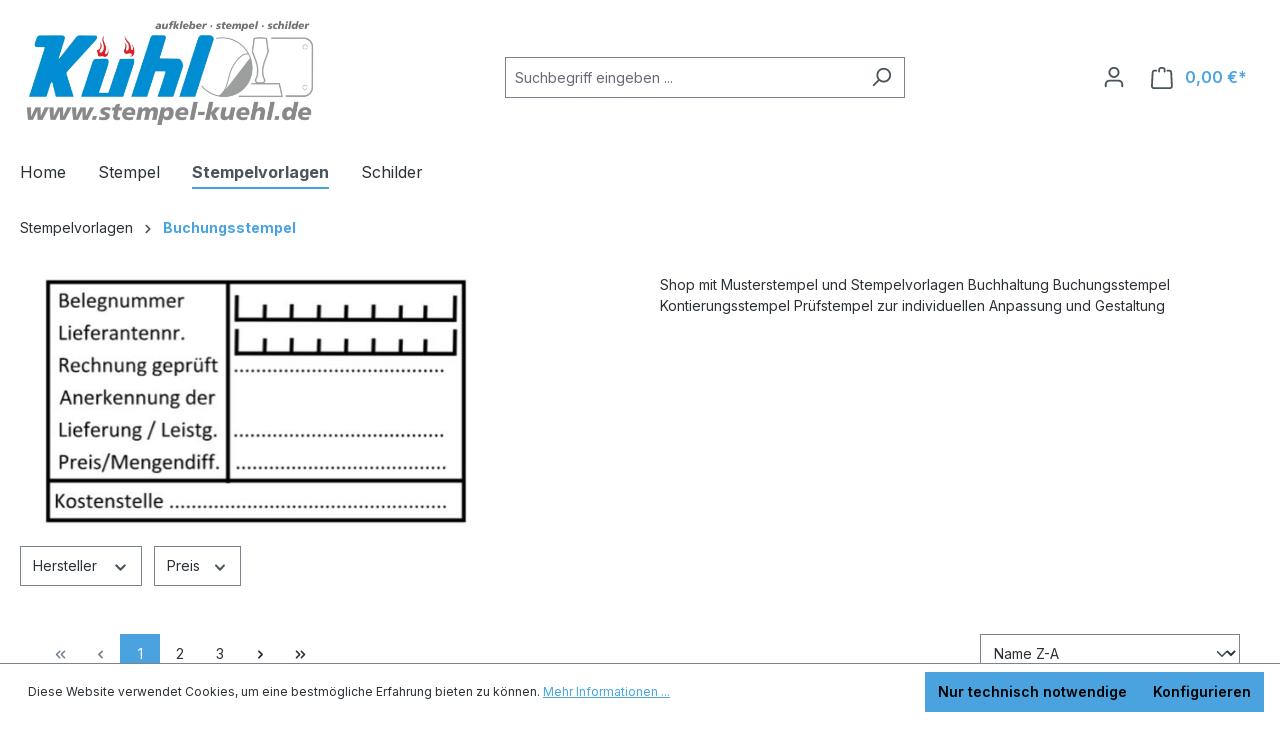

--- FILE ---
content_type: text/html; charset=UTF-8
request_url: https://stempel-schilder-online.de/stempelvorlagen/buchungsstempel/
body_size: 27045
content:


<!DOCTYPE html>

<html lang="de-DE"
      itemscope="itemscope"
      itemtype="https://schema.org/WebPage">

    
                            
    <head>
                                    <meta charset="utf-8">
            
                            <meta name="viewport"
                      content="width=device-width, initial-scale=1, shrink-to-fit=no">
            
                            <meta name="author"
                      content="">
                <meta name="robots"
                      content="index,follow">
                <meta name="revisit-after"
                      content="15 days">
                <meta name="keywords"
                      content="Kontierungstempel Buchungsstempel Kontrollstempel Wareneingangskontrolle Prüfstempel">
                <meta name="description"
                      content="Shop mit Musterstempel und Stempelvorlagen Buchhaltung Buchungsstempel Kontierungsstempel Prüfstempel zur individuellen Anpassung und Gestaltung">
            
                                                <meta property="og:url"
                          content="https://stempel-schilder-online.de/Stempelvorlagen/Buchungsstempel/">
                    <meta property="og:type"
                          content="website">
                    <meta property="og:site_name"
                          content="Josef Kühl GmbH">
                    <meta property="og:title"
                          content="Musterstempel und Stempelvorlagen Buchhaltung Buchungsstempel Kontierungsstempel Prüfstempel">
                    <meta property="og:description"
                          content="Shop mit Musterstempel und Stempelvorlagen Buchhaltung Buchungsstempel Kontierungsstempel Prüfstempel zur individuellen Anpassung und Gestaltung">
                    <meta property="og:image"
                          content="https://stempel-schilder-online.de/media/ab/65/ca/1710858339/Logo_Khl_Wort-Bild_Marke_kuehl.jpg?ts=1712568415">

                    <meta name="twitter:card"
                          content="summary">
                    <meta name="twitter:site"
                          content="Josef Kühl GmbH">
                    <meta name="twitter:title"
                          content="Musterstempel und Stempelvorlagen Buchhaltung Buchungsstempel Kontierungsstempel Prüfstempel">
                    <meta name="twitter:description"
                          content="Shop mit Musterstempel und Stempelvorlagen Buchhaltung Buchungsstempel Kontierungsstempel Prüfstempel zur individuellen Anpassung und Gestaltung">
                    <meta name="twitter:image"
                          content="https://stempel-schilder-online.de/media/ab/65/ca/1710858339/Logo_Khl_Wort-Bild_Marke_kuehl.jpg?ts=1712568415">
                            
                                <meta itemprop="copyrightHolder"
                      content="Josef Kühl GmbH">
                <meta itemprop="copyrightYear"
                      content="">
                <meta itemprop="isFamilyFriendly"
                      content="false">
                <meta itemprop="image"
                      content="https://stempel-schilder-online.de/media/ab/65/ca/1710858339/Logo_Khl_Wort-Bild_Marke_kuehl.jpg?ts=1712568415">
            

                        <meta name="google-site-verification"
                  content="_PxZsZE7xLep_puPFhW2UEckY1lxaboxnmy8HejbHgw" />
            

                                            <meta name="theme-color"
                      content="#fff">
                            
                                                
                    <link rel="shortcut icon"
                  href="https://stempel-schilder-online.de/media/e9/29/5e/1705497939/favicon.ico?ts=1712568414">
        
                            
                                    <link rel="canonical" href="https://stempel-schilder-online.de/Stempelvorlagen/Buchungsstempel/">
                    
                    <title itemprop="name">Musterstempel und Stempelvorlagen Buchhaltung Buchungsstempel Kontierungsstempel Prüfstempel</title>
        
                                                                        <link rel="stylesheet"
                      href="https://stempel-schilder-online.de/theme/d0219e16830691c553c0b6a234b18a9d/css/all.css?1740562451">
                                    
                    
    <script>
        window.features = {"V6_5_0_0":true,"v6.5.0.0":true,"V6_6_0_0":true,"v6.6.0.0":true,"V6_7_0_0":false,"v6.7.0.0":false,"ADDRESS_SELECTION_REWORK":false,"address.selection.rework":false,"DISABLE_VUE_COMPAT":false,"disable.vue.compat":false,"ACCESSIBILITY_TWEAKS":false,"accessibility.tweaks":false,"ADMIN_VITE":false,"admin.vite":false,"TELEMETRY_METRICS":false,"telemetry.metrics":false,"PERFORMANCE_TWEAKS":false,"performance.tweaks":false,"CACHE_REWORK":false,"cache.rework":false};
    </script>
        
                                            
            <script>
            window.dataLayer = window.dataLayer || [];
            function gtag() { dataLayer.push(arguments); }

            (() => {
                const analyticsStorageEnabled = document.cookie.split(';').some((item) => item.trim().includes('google-analytics-enabled=1'));
                const adsEnabled = document.cookie.split(';').some((item) => item.trim().includes('google-ads-enabled=1'));

                // Always set a default consent for consent mode v2
                gtag('consent', 'default', {
                    'ad_user_data': adsEnabled ? 'granted' : 'denied',
                    'ad_storage': adsEnabled ? 'granted' : 'denied',
                    'ad_personalization': adsEnabled ? 'granted' : 'denied',
                    'analytics_storage': analyticsStorageEnabled ? 'granted' : 'denied'
                });
            })();
        </script>
            
                            
            
                
                                    <script>
                    window.useDefaultCookieConsent = true;
                </script>
                    
                                <script>
                window.activeNavigationId = '018d1becd76d72a3975b018c81a27c89';
                window.router = {
                    'frontend.cart.offcanvas': '/checkout/offcanvas',
                    'frontend.cookie.offcanvas': '/cookie/offcanvas',
                    'frontend.checkout.finish.page': '/checkout/finish',
                    'frontend.checkout.info': '/widgets/checkout/info',
                    'frontend.menu.offcanvas': '/widgets/menu/offcanvas',
                    'frontend.cms.page': '/widgets/cms',
                    'frontend.cms.navigation.page': '/widgets/cms/navigation',
                    'frontend.account.addressbook': '/widgets/account/address-book',
                    'frontend.country.country-data': '/country/country-state-data',
                    'frontend.app-system.generate-token': '/app-system/Placeholder/generate-token',
                    };
                window.salesChannelId = '018cf3cbf0d971e29c2709b7821bccac';
            </script>
        
                                <script>
                
                window.breakpoints = {"xs":0,"sm":576,"md":768,"lg":992,"xl":1200,"xxl":1400};
            </script>
        
        
                        
                            <script>
                window.themeAssetsPublicPath = 'https://stempel-schilder-online.de/theme/018cf3cf6e8d70d6bdb2a981eb4b046c/assets/';
            </script>
        
                    <script>
    window.validationMessages = {
        'required': 'Die Eingabe darf nicht leer sein.',
        'email': 'Ungültige E-Mail-Adresse. Die E-Mail benötigt das Format "nutzer@beispiel.de".',
        'confirmation': 'Ihre Eingaben sind nicht identisch.',
        'minLength': 'Die Eingabe ist zu kurz.',
    };
</script>
        
                                                            <script>
                        window.themeJsPublicPath = 'https://stempel-schilder-online.de/theme/d0219e16830691c553c0b6a234b18a9d/js/';
                    </script>
                                            <script type="text/javascript" src="https://stempel-schilder-online.de/theme/d0219e16830691c553c0b6a234b18a9d/js/storefront/storefront.js?1740562451" defer></script>
                                            <script type="text/javascript" src="https://stempel-schilder-online.de/theme/d0219e16830691c553c0b6a234b18a9d/js/swag-pay-pal/swag-pay-pal.js?1740562451" defer></script>
                                                        

    
    
        </head>

    <body class="is-ctl-navigation is-act-index">

            
                
    
    
            <div id="page-top" class="skip-to-content bg-primary-subtle text-primary-emphasis overflow-hidden" tabindex="-1">
            <div class="container skip-to-content-container d-flex justify-content-center visually-hidden-focusable">
                                                                                        <a href="#content-main" class="skip-to-content-link d-inline-flex text-decoration-underline m-1 p-2 fw-bold gap-2">
                                Zum Hauptinhalt springen
                            </a>
                                            
                                                                        <a href="#header-main-search-input" class="skip-to-content-link d-inline-flex text-decoration-underline m-1 p-2 fw-bold gap-2 d-none d-sm-block">
                                Zur Suche springen
                            </a>
                                            
                                                                        <a href="#main-navigation-menu" class="skip-to-content-link d-inline-flex text-decoration-underline m-1 p-2 fw-bold gap-2 d-none d-lg-block">
                                Zur Hauptnavigation springen
                            </a>
                                                                        </div>
        </div>
        
                        <noscript class="noscript-main">
                
    <div role="alert"
         aria-live="polite"
                  class="alert alert-info alert-has-icon">
                                                                        
                                                    <span class="icon icon-info" aria-hidden="true">
                                        <svg xmlns="http://www.w3.org/2000/svg" xmlns:xlink="http://www.w3.org/1999/xlink" width="24" height="24" viewBox="0 0 24 24"><defs><path d="M12 7c.5523 0 1 .4477 1 1s-.4477 1-1 1-1-.4477-1-1 .4477-1 1-1zm1 9c0 .5523-.4477 1-1 1s-1-.4477-1-1v-5c0-.5523.4477-1 1-1s1 .4477 1 1v5zm11-4c0 6.6274-5.3726 12-12 12S0 18.6274 0 12 5.3726 0 12 0s12 5.3726 12 12zM12 2C6.4772 2 2 6.4772 2 12s4.4772 10 10 10 10-4.4772 10-10S17.5228 2 12 2z" id="icons-default-info" /></defs><use xlink:href="#icons-default-info" fill="#758CA3" fill-rule="evenodd" /></svg>
                    </span>                                                    
                                    
                    <div class="alert-content-container">
                                                    
                                                        <div class="alert-content">                                                    Um unseren Shop in vollem Umfang nutzen zu können, empfehlen wir Ihnen Javascript in Ihrem Browser zu aktivieren.
                                                                </div>                
                                                                </div>
            </div>
            </noscript>
        
                                                        
    
                <header class="header-main">
                                                                <div class="container">
                                            
    <div class="top-bar d-none d-lg-block">
                                                    <nav class="top-bar-nav"
                     aria-label="Shop-Einstellungen">
                                            
                
                        
                                            
                
                                        </nav>
                        </div>
    
            <div class="row align-items-center header-row">
                            <div class="col-12 col-lg-auto header-logo-col pb-sm-2 my-3 m-lg-0">
                        <div class="header-logo-main text-center">
                    <a class="header-logo-main-link"
               href="/"
               title="Zur Startseite gehen">
                                    <picture class="header-logo-picture d-block m-auto">
                                                                            
                                                                            
                                                                                    <img src="https://stempel-schilder-online.de/media/ab/65/ca/1710858339/Logo_Khl_Wort-Bild_Marke_kuehl.jpg?ts=1712568415"
                                     alt="Zur Startseite gehen"
                                     class="img-fluid header-logo-main-img">
                                                                        </picture>
                            </a>
            </div>
                </div>
            
                            <div class="col-12 order-2 col-sm order-sm-1 header-search-col">
                    <div class="row">
                        <div class="col-sm-auto d-none d-sm-block d-lg-none">
                                                            <div class="nav-main-toggle">
                                                                            <button
                                            class="btn nav-main-toggle-btn header-actions-btn"
                                            type="button"
                                            data-off-canvas-menu="true"
                                            aria-label="Menü"
                                        >
                                                                                            <span class="icon icon-stack">
                                        <svg xmlns="http://www.w3.org/2000/svg" xmlns:xlink="http://www.w3.org/1999/xlink" width="24" height="24" viewBox="0 0 24 24"><defs><path d="M3 13c-.5523 0-1-.4477-1-1s.4477-1 1-1h18c.5523 0 1 .4477 1 1s-.4477 1-1 1H3zm0-7c-.5523 0-1-.4477-1-1s.4477-1 1-1h18c.5523 0 1 .4477 1 1s-.4477 1-1 1H3zm0 14c-.5523 0-1-.4477-1-1s.4477-1 1-1h18c.5523 0 1 .4477 1 1s-.4477 1-1 1H3z" id="icons-default-stack" /></defs><use xlink:href="#icons-default-stack" fill="#758CA3" fill-rule="evenodd" /></svg>
                    </span>                                                                                    </button>
                                                                    </div>
                                                    </div>
                        <div class="col">
                            
    <div class="collapse"
         id="searchCollapse">
        <div class="header-search my-2 m-sm-auto">
                            <form action="/search"
                      method="get"
                      data-search-widget="true"
                      data-search-widget-options="{&quot;searchWidgetMinChars&quot;:2}"
                      data-url="/suggest?search="
                      class="header-search-form">
                                            <div class="input-group">
                                                            <input type="search"
                                       id="header-main-search-input"
                                       name="search"
                                       class="form-control header-search-input"
                                       autocomplete="off"
                                       autocapitalize="off"
                                       placeholder="Suchbegriff eingeben ..."
                                       aria-label="Suchbegriff eingeben ..."
                                       value=""
                                >
                            
                                                            <button type="submit"
                                        class="btn header-search-btn"
                                        aria-label="Suchen">
                                    <span class="header-search-icon">
                                        <span class="icon icon-search">
                                        <svg xmlns="http://www.w3.org/2000/svg" xmlns:xlink="http://www.w3.org/1999/xlink" width="24" height="24" viewBox="0 0 24 24"><defs><path d="M10.0944 16.3199 4.707 21.707c-.3905.3905-1.0237.3905-1.4142 0-.3905-.3905-.3905-1.0237 0-1.4142L8.68 14.9056C7.6271 13.551 7 11.8487 7 10c0-4.4183 3.5817-8 8-8s8 3.5817 8 8-3.5817 8-8 8c-1.8487 0-3.551-.627-4.9056-1.6801zM15 16c3.3137 0 6-2.6863 6-6s-2.6863-6-6-6-6 2.6863-6 6 2.6863 6 6 6z" id="icons-default-search" /></defs><use xlink:href="#icons-default-search" fill="#758CA3" fill-rule="evenodd" /></svg>
                    </span>                                    </span>
                                </button>
                            
                                                            <button class="btn header-close-btn js-search-close-btn d-none"
                                        type="button"
                                        aria-label="Die Dropdown-Suche schließen">
                                    <span class="header-close-icon">
                                        <span class="icon icon-x">
                                        <svg xmlns="http://www.w3.org/2000/svg" xmlns:xlink="http://www.w3.org/1999/xlink" width="24" height="24" viewBox="0 0 24 24"><defs><path d="m10.5858 12-7.293-7.2929c-.3904-.3905-.3904-1.0237 0-1.4142.3906-.3905 1.0238-.3905 1.4143 0L12 10.5858l7.2929-7.293c.3905-.3904 1.0237-.3904 1.4142 0 .3905.3906.3905 1.0238 0 1.4143L13.4142 12l7.293 7.2929c.3904.3905.3904 1.0237 0 1.4142-.3906.3905-1.0238.3905-1.4143 0L12 13.4142l-7.2929 7.293c-.3905.3904-1.0237.3904-1.4142 0-.3905-.3906-.3905-1.0238 0-1.4143L10.5858 12z" id="icons-default-x" /></defs><use xlink:href="#icons-default-x" fill="#758CA3" fill-rule="evenodd" /></svg>
                    </span>                                    </span>
                                </button>
                                                    </div>
                                    </form>
                    </div>
    </div>
                        </div>
                    </div>
                </div>
            
                            <div class="col-12 order-1 col-sm-auto order-sm-2 header-actions-col">
                    <div class="row g-0">
                                                    <div class="col d-sm-none">
                                <div class="menu-button">
                                                                            <button
                                            class="btn nav-main-toggle-btn header-actions-btn"
                                            type="button"
                                            data-off-canvas-menu="true"
                                            aria-label="Menü"
                                        >
                                                                                            <span class="icon icon-stack">
                                        <svg xmlns="http://www.w3.org/2000/svg" xmlns:xlink="http://www.w3.org/1999/xlink" width="24" height="24" viewBox="0 0 24 24"><use xlink:href="#icons-default-stack" fill="#758CA3" fill-rule="evenodd" /></svg>
                    </span>                                                                                    </button>
                                                                    </div>
                            </div>
                        
                                                    <div class="col-auto d-sm-none">
                                <div class="search-toggle">
                                    <button class="btn header-actions-btn search-toggle-btn js-search-toggle-btn collapsed"
                                            type="button"
                                            data-bs-toggle="collapse"
                                            data-bs-target="#searchCollapse"
                                            aria-expanded="false"
                                            aria-controls="searchCollapse"
                                            aria-label="Suchen">
                                        <span class="icon icon-search">
                                        <svg xmlns="http://www.w3.org/2000/svg" xmlns:xlink="http://www.w3.org/1999/xlink" width="24" height="24" viewBox="0 0 24 24"><use xlink:href="#icons-default-search" fill="#758CA3" fill-rule="evenodd" /></svg>
                    </span>                                    </button>
                                </div>
                            </div>
                        
                        
                                                    <div class="col-auto">
                                <div class="account-menu">
                                        <div class="dropdown">
                    <button class="btn account-menu-btn header-actions-btn"
                    type="button"
                    id="accountWidget"
                    data-account-menu="true"
                    data-bs-toggle="dropdown"
                    aria-haspopup="true"
                    aria-expanded="false"
                    aria-label="Ihr Konto"
                    title="Ihr Konto">
                <span class="icon icon-avatar">
                                        <svg xmlns="http://www.w3.org/2000/svg" xmlns:xlink="http://www.w3.org/1999/xlink" width="24" height="24" viewBox="0 0 24 24"><defs><path d="M12 3C9.7909 3 8 4.7909 8 7c0 2.2091 1.7909 4 4 4 2.2091 0 4-1.7909 4-4 0-2.2091-1.7909-4-4-4zm0-2c3.3137 0 6 2.6863 6 6s-2.6863 6-6 6-6-2.6863-6-6 2.6863-6 6-6zM4 22.099c0 .5523-.4477 1-1 1s-1-.4477-1-1V20c0-2.7614 2.2386-5 5-5h10.0007c2.7614 0 5 2.2386 5 5v2.099c0 .5523-.4477 1-1 1s-1-.4477-1-1V20c0-1.6569-1.3431-3-3-3H7c-1.6569 0-3 1.3431-3 3v2.099z" id="icons-default-avatar" /></defs><use xlink:href="#icons-default-avatar" fill="#758CA3" fill-rule="evenodd" /></svg>
                    </span>            </button>
        
                    <div class="dropdown-menu dropdown-menu-end account-menu-dropdown js-account-menu-dropdown"
                 aria-labelledby="accountWidget">
                

        
            <div class="offcanvas-header">
                            <button class="btn btn-light offcanvas-close js-offcanvas-close">
                                            <span class="icon icon-x icon-sm">
                                        <svg xmlns="http://www.w3.org/2000/svg" xmlns:xlink="http://www.w3.org/1999/xlink" width="24" height="24" viewBox="0 0 24 24"><use xlink:href="#icons-default-x" fill="#758CA3" fill-rule="evenodd" /></svg>
                    </span>                    
                                            Menü schließen
                                    </button>
                    </div>
    
            <div class="offcanvas-body">
                <div class="account-menu">
                                    <div class="dropdown-header account-menu-header">
                    Ihr Konto
                </div>
                    
                                    <div class="account-menu-login">
                                            <a href="/account/login"
                           title="Anmelden"
                           class="btn btn-primary account-menu-login-button">
                            Anmelden
                        </a>
                    
                                            <div class="account-menu-register">
                            oder
                            <a href="/account/login"
                               title="Registrieren">
                                registrieren
                            </a>
                        </div>
                                    </div>
                    
                    <div class="account-menu-links">
                    <div class="header-account-menu">
        <div class="card account-menu-inner">
                                        
                                                <nav class="list-group list-group-flush account-aside-list-group">
                                                                                    <a href="/account"
                                   title="Übersicht"
                                   class="list-group-item list-group-item-action account-aside-item"
                                   >
                                    Übersicht
                                </a>
                            
                                                            <a href="/account/profile"
                                   title="Persönliches Profil"
                                   class="list-group-item list-group-item-action account-aside-item"
                                   >
                                    Persönliches Profil
                                </a>
                            
                                                            <a href="/account/address"
                                   title="Adressen"
                                   class="list-group-item list-group-item-action account-aside-item"
                                   >
                                    Adressen
                                </a>
                            
                                                                                                                        <a href="/account/payment"
                                   title="Zahlungsarten"
                                   class="list-group-item list-group-item-action account-aside-item"
                                   >
                                    Zahlungsarten
                                </a>
                                                            
                                                            <a href="/account/order"
                                   title="Bestellungen"
                                   class="list-group-item list-group-item-action account-aside-item"
                                   >
                                    Bestellungen
                                </a>
                                                                        </nav>
                            
                                                </div>
    </div>
            </div>
            </div>
        </div>
                </div>
            </div>
                                </div>
                            </div>
                        
                                                    <div class="col-auto">
                                <div
                                    class="header-cart"
                                    data-off-canvas-cart="true"
                                >
                                    <a class="btn header-cart-btn header-actions-btn"
                                       href="/checkout/cart"
                                       data-cart-widget="true"
                                       title="Warenkorb"
                                       aria-label="Warenkorb">
                                            <span class="header-cart-icon">
        <span class="icon icon-bag">
                                        <svg aria-label="Warenkorb" xmlns="http://www.w3.org/2000/svg" xmlns:xlink="http://www.w3.org/1999/xlink" width="24" height="24" viewBox="0 0 24 24"><defs><path d="M5.892 3c.5523 0 1 .4477 1 1s-.4477 1-1 1H3.7895a1 1 0 0 0-.9986.9475l-.7895 15c-.029.5515.3946 1.0221.9987 1.0525h17.8102c.5523 0 1-.4477.9986-1.0525l-.7895-15A1 1 0 0 0 20.0208 5H17.892c-.5523 0-1-.4477-1-1s.4477-1 1-1h2.1288c1.5956 0 2.912 1.249 2.9959 2.8423l.7894 15c.0035.0788.0035.0788.0042.1577 0 1.6569-1.3432 3-3 3H3c-.079-.0007-.079-.0007-.1577-.0041-1.6546-.0871-2.9253-1.499-2.8382-3.1536l.7895-15C.8775 4.249 2.1939 3 3.7895 3H5.892zm4 2c0 .5523-.4477 1-1 1s-1-.4477-1-1V3c0-1.6569 1.3432-3 3-3h2c1.6569 0 3 1.3431 3 3v2c0 .5523-.4477 1-1 1s-1-.4477-1-1V3c0-.5523-.4477-1-1-1h-2c-.5523 0-1 .4477-1 1v2z" id="icons-default-bag" /></defs><use xlink:href="#icons-default-bag" fill="#758CA3" fill-rule="evenodd" /></svg>
                    </span>    </span>
        <span class="header-cart-total d-none d-sm-inline-block ms-sm-2">
                0,00 €*    </span>
                                    </a>
                                </div>
                            </div>
                                            </div>
                </div>
                    </div>
                            </div>
                                    </header>
            

                                        <div class="nav-main">
                                                                                            
    <div class="main-navigation"
         id="mainNavigation"
         data-flyout-menu="true">
                    <div class="container">
                                    <nav class="nav main-navigation-menu"
                        id="main-navigation-menu"
                        aria-label="Hauptnavigation"
                        itemscope="itemscope"
                        itemtype="https://schema.org/SiteNavigationElement">
                        
                                                                                    <a class="nav-link main-navigation-link nav-item-018cf3cadbbf7356983bf3c1872d9c9e  home-link"
                                    href="/"
                                    itemprop="url"
                                    title="Home">
                                    <div class="main-navigation-link-text">
                                        <span itemprop="name">Home</span>
                                    </div>
                                </a>
                                                    
                                                    
                                                                                            
                                                                                                                                                    
                                        <a class="nav-link main-navigation-link nav-item-a515ae260223466f8e37471d279e6406 "
                                           href="https://stempel-schilder-online.de/Stempel/"
                                           itemprop="url"
                                           data-flyout-menu-trigger="a515ae260223466f8e37471d279e6406"                                                                                      title="Stempel">
                                            <div class="main-navigation-link-text">
                                                <span itemprop="name">Stempel</span>
                                            </div>
                                        </a>
                                                                                                                                                                                                        
                                                                                                                                                                                                                                        
                                        <a class="nav-link main-navigation-link nav-item-251448b91bc742de85643f5fccd89051 active"
                                           href="https://stempel-schilder-online.de/Stempelvorlagen/"
                                           itemprop="url"
                                           data-flyout-menu-trigger="251448b91bc742de85643f5fccd89051"                                                                                      title="Stempelvorlagen">
                                            <div class="main-navigation-link-text">
                                                <span itemprop="name">Stempelvorlagen</span>
                                            </div>
                                        </a>
                                                                                                                                                                                                        
                                                                                                                                                    
                                        <a class="nav-link main-navigation-link nav-item-018d1bea6fb57aa18d1047e316188ba1 "
                                           href="https://stempel-schilder-online.de/Schilder/"
                                           itemprop="url"
                                           data-flyout-menu-trigger="018d1bea6fb57aa18d1047e316188ba1"                                                                                      title="Schilder">
                                            <div class="main-navigation-link-text">
                                                <span itemprop="name">Schilder</span>
                                            </div>
                                        </a>
                                                                                                                                                                                    </nav>
                
                                                                                                                                                                                                                                                                                                                                                                        
                                                                        <div class="navigation-flyouts">
                                                                                                                                                                                                        <div class="navigation-flyout"
                                                     data-flyout-menu-id="a515ae260223466f8e37471d279e6406">
                                                    <div class="container">
                                                                                                                            
            <div class="row navigation-flyout-bar">
                            <div class="col">
                    <div class="navigation-flyout-category-link">
                                                                                    <a class="nav-link"
                                   href="https://stempel-schilder-online.de/Stempel/"
                                   itemprop="url"
                                   title="Stempel">
                                                                            Zur Kategorie Stempel
                                        <span class="icon icon-arrow-right icon-primary">
                                        <svg xmlns="http://www.w3.org/2000/svg" xmlns:xlink="http://www.w3.org/1999/xlink" width="16" height="16" viewBox="0 0 16 16"><defs><path id="icons-solid-arrow-right" d="M6.7071 6.2929c-.3905-.3905-1.0237-.3905-1.4142 0-.3905.3905-.3905 1.0237 0 1.4142l3 3c.3905.3905 1.0237.3905 1.4142 0l3-3c.3905-.3905.3905-1.0237 0-1.4142-.3905-.3905-1.0237-.3905-1.4142 0L9 8.5858l-2.2929-2.293z" /></defs><use transform="rotate(-90 9 8.5)" xlink:href="#icons-solid-arrow-right" fill="#758CA3" fill-rule="evenodd" /></svg>
                    </span>                                                                    </a>
                                                                        </div>
                </div>
            
                            <div class="col-auto">
                    <div class="navigation-flyout-close js-close-flyout-menu">
                                                                                    <span class="icon icon-x">
                                        <svg xmlns="http://www.w3.org/2000/svg" xmlns:xlink="http://www.w3.org/1999/xlink" width="24" height="24" viewBox="0 0 24 24"><use xlink:href="#icons-default-x" fill="#758CA3" fill-rule="evenodd" /></svg>
                    </span>                                                                        </div>
                </div>
                    </div>
    
            <div class="row navigation-flyout-content">
                            <div class="col">
                    <div class="navigation-flyout-categories">
                                                        
                    
    
    <div class="row navigation-flyout-categories is-level-0">
                                            
                            <div class="col-3 navigation-flyout-col">
                                                                        <a class="nav-item nav-link navigation-flyout-link is-level-0"
                               href="https://stempel-schilder-online.de/Stempel/Ziffernstempel/"
                               itemprop="url"
                                                              title="Ziffernstempel">
                                <span itemprop="name">Ziffernstempel</span>
                            </a>
                                            
                                                                            
        
    
    <div class="navigation-flyout-categories is-level-1">
            </div>
                                                            </div>
                                                        
                            <div class="col-3 navigation-flyout-col">
                                                                        <a class="nav-item nav-link navigation-flyout-link is-level-0"
                               href="https://stempel-schilder-online.de/Stempel/Stempelkissen/"
                               itemprop="url"
                                                              title="Stempelkissen">
                                <span itemprop="name">Stempelkissen</span>
                            </a>
                                            
                                                                            
        
    
    <div class="navigation-flyout-categories is-level-1">
            </div>
                                                            </div>
                                                        
                            <div class="col-3 navigation-flyout-col">
                                                                        <a class="nav-item nav-link navigation-flyout-link is-level-0"
                               href="https://stempel-schilder-online.de/Stempel/Paginierstempel/"
                               itemprop="url"
                                                              title="Paginierstempel">
                                <span itemprop="name">Paginierstempel</span>
                            </a>
                                            
                                                                            
        
    
    <div class="navigation-flyout-categories is-level-1">
            </div>
                                                            </div>
                                                        
                            <div class="col-3 navigation-flyout-col">
                                                                        <a class="nav-item nav-link navigation-flyout-link is-level-0"
                               href="https://stempel-schilder-online.de/Stempel/Datumsstempel/"
                               itemprop="url"
                                                              title="Datumsstempel">
                                <span itemprop="name">Datumsstempel</span>
                            </a>
                                            
                                                                            
        
    
    <div class="navigation-flyout-categories is-level-1">
                                            
                            <div class="navigation-flyout-col">
                                                                        <a class="nav-item nav-link navigation-flyout-link is-level-1"
                               href="https://stempel-schilder-online.de/Stempel/Datumsstempel/Printer/"
                               itemprop="url"
                                                              title="Printer">
                                <span itemprop="name">Printer</span>
                            </a>
                                            
                                                                            
        
    
    <div class="navigation-flyout-categories is-level-2">
            </div>
                                                            </div>
                                                        
                            <div class="navigation-flyout-col">
                                                                        <a class="nav-item nav-link navigation-flyout-link is-level-1"
                               href="https://stempel-schilder-online.de/Stempel/Datumsstempel/Profi/"
                               itemprop="url"
                                                              title="Profi">
                                <span itemprop="name">Profi</span>
                            </a>
                                            
                                                                            
        
    
    <div class="navigation-flyout-categories is-level-2">
            </div>
                                                            </div>
                        </div>
                                                            </div>
                                                        
                            <div class="col-3 navigation-flyout-col">
                                                                        <a class="nav-item nav-link navigation-flyout-link is-level-0"
                               href="https://stempel-schilder-online.de/Stempel/Textstempel/"
                               itemprop="url"
                                                              title="Textstempel">
                                <span itemprop="name">Textstempel</span>
                            </a>
                                            
                                                                            
        
    
    <div class="navigation-flyout-categories is-level-1">
                                            
                            <div class="navigation-flyout-col">
                                                                        <a class="nav-item nav-link navigation-flyout-link is-level-1"
                               href="https://stempel-schilder-online.de/Stempel/Textstempel/Holzstempel/"
                               itemprop="url"
                                                              title="Holzstempel">
                                <span itemprop="name">Holzstempel</span>
                            </a>
                                            
                                                                            
        
    
    <div class="navigation-flyout-categories is-level-2">
            </div>
                                                            </div>
                                                        
                            <div class="navigation-flyout-col">
                                                                        <a class="nav-item nav-link navigation-flyout-link is-level-1"
                               href="https://stempel-schilder-online.de/Stempel/Textstempel/Printer/"
                               itemprop="url"
                                                              title="Printer">
                                <span itemprop="name">Printer</span>
                            </a>
                                            
                                                                            
        
    
    <div class="navigation-flyout-categories is-level-2">
            </div>
                                                            </div>
                                                        
                            <div class="navigation-flyout-col">
                                                                        <a class="nav-item nav-link navigation-flyout-link is-level-1"
                               href="https://stempel-schilder-online.de/Stempel/Textstempel/Profi/"
                               itemprop="url"
                                                              title="Profi">
                                <span itemprop="name">Profi</span>
                            </a>
                                            
                                                                            
        
    
    <div class="navigation-flyout-categories is-level-2">
            </div>
                                                            </div>
                        </div>
                                                            </div>
                        </div>
                                            </div>
                </div>
            
                                                </div>
                                                                                                                </div>
                                                </div>
                                                                                                                                                                                                                                                            <div class="navigation-flyout"
                                                     data-flyout-menu-id="251448b91bc742de85643f5fccd89051">
                                                    <div class="container">
                                                                                                                            
            <div class="row navigation-flyout-bar">
                            <div class="col">
                    <div class="navigation-flyout-category-link">
                                                                                    <a class="nav-link"
                                   href="https://stempel-schilder-online.de/Stempelvorlagen/"
                                   itemprop="url"
                                   title="Stempelvorlagen">
                                                                            Zur Kategorie Stempelvorlagen
                                        <span class="icon icon-arrow-right icon-primary">
                                        <svg xmlns="http://www.w3.org/2000/svg" xmlns:xlink="http://www.w3.org/1999/xlink" width="16" height="16" viewBox="0 0 16 16"><use transform="rotate(-90 9 8.5)" xlink:href="#icons-solid-arrow-right" fill="#758CA3" fill-rule="evenodd" /></svg>
                    </span>                                                                    </a>
                                                                        </div>
                </div>
            
                            <div class="col-auto">
                    <div class="navigation-flyout-close js-close-flyout-menu">
                                                                                    <span class="icon icon-x">
                                        <svg xmlns="http://www.w3.org/2000/svg" xmlns:xlink="http://www.w3.org/1999/xlink" width="24" height="24" viewBox="0 0 24 24"><use xlink:href="#icons-default-x" fill="#758CA3" fill-rule="evenodd" /></svg>
                    </span>                                                                        </div>
                </div>
                    </div>
    
            <div class="row navigation-flyout-content">
                            <div class="col">
                    <div class="navigation-flyout-categories">
                                                        
                    
    
    <div class="row navigation-flyout-categories is-level-0">
                                            
                            <div class="col-3 navigation-flyout-col">
                                                                        <a class="nav-item nav-link navigation-flyout-link is-level-0"
                               href="https://stempel-schilder-online.de/Stempelvorlagen/Adressstempel/"
                               itemprop="url"
                                                              title="Adressstempel">
                                <span itemprop="name">Adressstempel</span>
                            </a>
                                            
                                                                            
        
    
    <div class="navigation-flyout-categories is-level-1">
            </div>
                                                            </div>
                                                        
                            <div class="col-3 navigation-flyout-col">
                                                                        <a class="nav-item nav-link navigation-flyout-link is-level-0"
                               href="https://stempel-schilder-online.de/Stempelvorlagen/Praxisstempel/"
                               itemprop="url"
                                                              title="Praxisstempel">
                                <span itemprop="name">Praxisstempel</span>
                            </a>
                                            
                                                                            
        
    
    <div class="navigation-flyout-categories is-level-1">
            </div>
                                                            </div>
                                                        
                            <div class="col-3 navigation-flyout-col">
                                                                        <a class="nav-item nav-link navigation-flyout-link is-level-0"
                               href="https://stempel-schilder-online.de/Stempelvorlagen/Arztstempel/"
                               itemprop="url"
                                                              title="Arztstempel">
                                <span itemprop="name">Arztstempel</span>
                            </a>
                                            
                                                                            
        
    
    <div class="navigation-flyout-categories is-level-1">
            </div>
                                                            </div>
                                                        
                            <div class="col-3 navigation-flyout-col">
                                                                        <a class="nav-item nav-link navigation-flyout-link is-level-0"
                               href="https://stempel-schilder-online.de/Stempelvorlagen/Kanzleistempel/"
                               itemprop="url"
                                                              title="Kanzleistempel">
                                <span itemprop="name">Kanzleistempel</span>
                            </a>
                                            
                                                                            
        
    
    <div class="navigation-flyout-categories is-level-1">
            </div>
                                                            </div>
                                                        
                            <div class="col-3 navigation-flyout-col">
                                                                        <a class="nav-item nav-link navigation-flyout-link is-level-0"
                               href="https://stempel-schilder-online.de/Stempelvorlagen/Firmenstempel/"
                               itemprop="url"
                                                              title="Firmenstempel">
                                <span itemprop="name">Firmenstempel</span>
                            </a>
                                            
                                                                            
        
    
    <div class="navigation-flyout-categories is-level-1">
            </div>
                                                            </div>
                                                        
                            <div class="col-3 navigation-flyout-col">
                                                                        <a class="nav-item nav-link navigation-flyout-link is-level-0 active"
                               href="https://stempel-schilder-online.de/Stempelvorlagen/Buchungsstempel/"
                               itemprop="url"
                                                              title="Buchungsstempel">
                                <span itemprop="name">Buchungsstempel</span>
                            </a>
                                            
                                                                            
        
    
    <div class="navigation-flyout-categories is-level-1">
            </div>
                                                            </div>
                                                        
                            <div class="col-3 navigation-flyout-col">
                                                                        <a class="nav-item nav-link navigation-flyout-link is-level-0"
                               href="https://stempel-schilder-online.de/Stempelvorlagen/Poststempel/"
                               itemprop="url"
                                                              title="Poststempel">
                                <span itemprop="name">Poststempel</span>
                            </a>
                                            
                                                                            
        
    
    <div class="navigation-flyout-categories is-level-1">
            </div>
                                                            </div>
                                                        
                            <div class="col-3 navigation-flyout-col">
                                                                        <a class="nav-item nav-link navigation-flyout-link is-level-0"
                               href="https://stempel-schilder-online.de/Stempelvorlagen/Tabellenstempel/"
                               itemprop="url"
                                                              title="Tabellenstempel">
                                <span itemprop="name">Tabellenstempel</span>
                            </a>
                                            
                                                                            
        
    
    <div class="navigation-flyout-categories is-level-1">
            </div>
                                                            </div>
                                                        
                            <div class="col-3 navigation-flyout-col">
                                                                        <a class="nav-item nav-link navigation-flyout-link is-level-0"
                               href="https://stempel-schilder-online.de/Stempelvorlagen/Gitterstempel/"
                               itemprop="url"
                                                              title="Gitterstempel">
                                <span itemprop="name">Gitterstempel</span>
                            </a>
                                            
                                                                            
        
    
    <div class="navigation-flyout-categories is-level-1">
            </div>
                                                            </div>
                                                        
                            <div class="col-3 navigation-flyout-col">
                                                                        <a class="nav-item nav-link navigation-flyout-link is-level-0"
                               href="https://stempel-schilder-online.de/Stempelvorlagen/Warenannahmestempel/"
                               itemprop="url"
                                                              title="Warenannahmestempel">
                                <span itemprop="name">Warenannahmestempel</span>
                            </a>
                                            
                                                                            
        
    
    <div class="navigation-flyout-categories is-level-1">
            </div>
                                                            </div>
                                                        
                            <div class="col-3 navigation-flyout-col">
                                                                        <a class="nav-item nav-link navigation-flyout-link is-level-0"
                               href="https://stempel-schilder-online.de/Stempelvorlagen/Versandstempel/"
                               itemprop="url"
                                                              title="Versandstempel">
                                <span itemprop="name">Versandstempel</span>
                            </a>
                                            
                                                                            
        
    
    <div class="navigation-flyout-categories is-level-1">
            </div>
                                                            </div>
                                                        
                            <div class="col-3 navigation-flyout-col">
                                                                        <a class="nav-item nav-link navigation-flyout-link is-level-0"
                               href="https://stempel-schilder-online.de/Stempelvorlagen/Datumstempel/"
                               itemprop="url"
                                                              title="Datumstempel">
                                <span itemprop="name">Datumstempel</span>
                            </a>
                                            
                                                                            
        
    
    <div class="navigation-flyout-categories is-level-1">
            </div>
                                                            </div>
                                                        
                            <div class="col-3 navigation-flyout-col">
                                                                        <a class="nav-item nav-link navigation-flyout-link is-level-0"
                               href="https://stempel-schilder-online.de/Stempelvorlagen/Rundstempel/"
                               itemprop="url"
                                                              title="Rundstempel">
                                <span itemprop="name">Rundstempel</span>
                            </a>
                                            
                                                                            
        
    
    <div class="navigation-flyout-categories is-level-1">
            </div>
                                                            </div>
                                                        
                            <div class="col-3 navigation-flyout-col">
                                                                        <a class="nav-item nav-link navigation-flyout-link is-level-0"
                               href="https://stempel-schilder-online.de/Stempelvorlagen/Siegelstempel/"
                               itemprop="url"
                                                              title="Siegelstempel">
                                <span itemprop="name">Siegelstempel</span>
                            </a>
                                            
                                                                            
        
    
    <div class="navigation-flyout-categories is-level-1">
            </div>
                                                            </div>
                                                        
                            <div class="col-3 navigation-flyout-col">
                                                                        <a class="nav-item nav-link navigation-flyout-link is-level-0"
                               href="https://stempel-schilder-online.de/Stempelvorlagen/Beglaubigungsstempel/"
                               itemprop="url"
                                                              title="Beglaubigungsstempel">
                                <span itemprop="name">Beglaubigungsstempel</span>
                            </a>
                                            
                                                                            
        
    
    <div class="navigation-flyout-categories is-level-1">
            </div>
                                                            </div>
                                                        
                            <div class="col-3 navigation-flyout-col">
                                                                        <a class="nav-item nav-link navigation-flyout-link is-level-0"
                               href="https://stempel-schilder-online.de/Stempelvorlagen/Pruefstempel/"
                               itemprop="url"
                                                              title="Prüfstempel">
                                <span itemprop="name">Prüfstempel</span>
                            </a>
                                            
                                                                            
        
    
    <div class="navigation-flyout-categories is-level-1">
            </div>
                                                            </div>
                                                        
                            <div class="col-3 navigation-flyout-col">
                                                                        <a class="nav-item nav-link navigation-flyout-link is-level-0"
                               href="https://stempel-schilder-online.de/Stempelvorlagen/Kontrollstempel/"
                               itemprop="url"
                                                              title="Kontrollstempel">
                                <span itemprop="name">Kontrollstempel</span>
                            </a>
                                            
                                                                            
        
    
    <div class="navigation-flyout-categories is-level-1">
            </div>
                                                            </div>
                                                        
                            <div class="col-3 navigation-flyout-col">
                                                                        <a class="nav-item nav-link navigation-flyout-link is-level-0"
                               href="https://stempel-schilder-online.de/Stempelvorlagen/Schulstempel/"
                               itemprop="url"
                                                              title="Schulstempel">
                                <span itemprop="name">Schulstempel</span>
                            </a>
                                            
                                                                            
        
    
    <div class="navigation-flyout-categories is-level-1">
            </div>
                                                            </div>
                                                        
                            <div class="col-3 navigation-flyout-col">
                                                                        <a class="nav-item nav-link navigation-flyout-link is-level-0"
                               href="https://stempel-schilder-online.de/Stempelvorlagen/Infostempel/"
                               itemprop="url"
                                                              title="Infostempel">
                                <span itemprop="name">Infostempel</span>
                            </a>
                                            
                                                                            
        
    
    <div class="navigation-flyout-categories is-level-1">
            </div>
                                                            </div>
                                                        
                            <div class="col-3 navigation-flyout-col">
                                                                        <a class="nav-item nav-link navigation-flyout-link is-level-0"
                               href="https://stempel-schilder-online.de/Stempelvorlagen/Bonuskartenstempel/"
                               itemprop="url"
                                                              title="Bonuskartenstempel">
                                <span itemprop="name">Bonuskartenstempel</span>
                            </a>
                                            
                                                                            
        
    
    <div class="navigation-flyout-categories is-level-1">
            </div>
                                                            </div>
                                                        
                            <div class="col-3 navigation-flyout-col">
                                                                        <a class="nav-item nav-link navigation-flyout-link is-level-0"
                               href="https://stempel-schilder-online.de/Stempelvorlagen/Private-Stempel/"
                               itemprop="url"
                                                              title="Private Stempel">
                                <span itemprop="name">Private Stempel</span>
                            </a>
                                            
                                                                            
        
    
    <div class="navigation-flyout-categories is-level-1">
            </div>
                                                            </div>
                        </div>
                                            </div>
                </div>
            
                                                </div>
                                                                                                                </div>
                                                </div>
                                                                                                                                                                                                                                                            <div class="navigation-flyout"
                                                     data-flyout-menu-id="018d1bea6fb57aa18d1047e316188ba1">
                                                    <div class="container">
                                                                                                                            
            <div class="row navigation-flyout-bar">
                            <div class="col">
                    <div class="navigation-flyout-category-link">
                                                                                    <a class="nav-link"
                                   href="https://stempel-schilder-online.de/Schilder/"
                                   itemprop="url"
                                   title="Schilder">
                                                                            Zur Kategorie Schilder
                                        <span class="icon icon-arrow-right icon-primary">
                                        <svg xmlns="http://www.w3.org/2000/svg" xmlns:xlink="http://www.w3.org/1999/xlink" width="16" height="16" viewBox="0 0 16 16"><use transform="rotate(-90 9 8.5)" xlink:href="#icons-solid-arrow-right" fill="#758CA3" fill-rule="evenodd" /></svg>
                    </span>                                                                    </a>
                                                                        </div>
                </div>
            
                            <div class="col-auto">
                    <div class="navigation-flyout-close js-close-flyout-menu">
                                                                                    <span class="icon icon-x">
                                        <svg xmlns="http://www.w3.org/2000/svg" xmlns:xlink="http://www.w3.org/1999/xlink" width="24" height="24" viewBox="0 0 24 24"><use xlink:href="#icons-default-x" fill="#758CA3" fill-rule="evenodd" /></svg>
                    </span>                                                                        </div>
                </div>
                    </div>
    
            <div class="row navigation-flyout-content">
                            <div class="col">
                    <div class="navigation-flyout-categories">
                                                        
                    
    
    <div class="row navigation-flyout-categories is-level-0">
                                            
                            <div class="col-3 navigation-flyout-col">
                                                                        <a class="nav-item nav-link navigation-flyout-link is-level-0"
                               href="https://stempel-schilder-online.de/Schilder/Rettungszeichen/"
                               itemprop="url"
                                                              title="Rettungszeichen">
                                <span itemprop="name">Rettungszeichen</span>
                            </a>
                                            
                                                                            
        
    
    <div class="navigation-flyout-categories is-level-1">
                                            
                            <div class="navigation-flyout-col">
                                                                        <a class="nav-item nav-link navigation-flyout-link is-level-1"
                               href="https://stempel-schilder-online.de/Schilder/Rettungszeichen/Fluchtwegeschilder/"
                               itemprop="url"
                                                              title="Fluchtwegeschilder">
                                <span itemprop="name">Fluchtwegeschilder</span>
                            </a>
                                            
                                                                            
        
    
    <div class="navigation-flyout-categories is-level-2">
            </div>
                                                            </div>
                        </div>
                                                            </div>
                                                        
                            <div class="col-3 navigation-flyout-col">
                                                                        <a class="nav-item nav-link navigation-flyout-link is-level-0"
                               href="https://stempel-schilder-online.de/Schilder/Bueroschilder/"
                               itemprop="url"
                                                              title="Büroschilder">
                                <span itemprop="name">Büroschilder</span>
                            </a>
                                            
                                                                            
        
    
    <div class="navigation-flyout-categories is-level-1">
            </div>
                                                            </div>
                                                        
                            <div class="col-3 navigation-flyout-col">
                                                                        <a class="nav-item nav-link navigation-flyout-link is-level-0"
                               href="https://stempel-schilder-online.de/Schilder/Tuerschilder/"
                               itemprop="url"
                                                              title="Türschilder">
                                <span itemprop="name">Türschilder</span>
                            </a>
                                            
                                                                            
        
    
    <div class="navigation-flyout-categories is-level-1">
            </div>
                                                            </div>
                                                        
                            <div class="col-3 navigation-flyout-col">
                                                                        <a class="nav-item nav-link navigation-flyout-link is-level-0"
                               href="https://stempel-schilder-online.de/Schilder/Namensschilder/"
                               itemprop="url"
                                                              title="Namensschilder">
                                <span itemprop="name">Namensschilder</span>
                            </a>
                                            
                                                                            
        
    
    <div class="navigation-flyout-categories is-level-1">
            </div>
                                                            </div>
                                                        
                            <div class="col-3 navigation-flyout-col">
                                                                        <a class="nav-item nav-link navigation-flyout-link is-level-0"
                               href="https://stempel-schilder-online.de/Schilder/Schilderhalter/"
                               itemprop="url"
                                                              title="Schilderhalter">
                                <span itemprop="name">Schilderhalter</span>
                            </a>
                                            
                                                                            
        
    
    <div class="navigation-flyout-categories is-level-1">
            </div>
                                                            </div>
                                                        
                            <div class="col-3 navigation-flyout-col">
                                                                        <a class="nav-item nav-link navigation-flyout-link is-level-0"
                               href="https://stempel-schilder-online.de/Schilder/Kennzeichnung/"
                               itemprop="url"
                                                              title="Kennzeichnung">
                                <span itemprop="name">Kennzeichnung</span>
                            </a>
                                            
                                                                            
        
    
    <div class="navigation-flyout-categories is-level-1">
            </div>
                                                            </div>
                                                        
                            <div class="col-3 navigation-flyout-col">
                                                                        <a class="nav-item nav-link navigation-flyout-link is-level-0"
                               href="https://stempel-schilder-online.de/Schilder/Kommunalschilder/"
                               itemprop="url"
                                                              title="Kommunalschilder">
                                <span itemprop="name">Kommunalschilder</span>
                            </a>
                                            
                                                                            
        
    
    <div class="navigation-flyout-categories is-level-1">
            </div>
                                                            </div>
                        </div>
                                            </div>
                </div>
            
                                                </div>
                                                                                                                </div>
                                                </div>
                                                                                                                                                                                    </div>
                                                                                        </div>
            </div>
                                    </div>
            
                                                            <div class="d-none js-navigation-offcanvas-initial-content">
                                                                            

        
            <div class="offcanvas-header">
                            <button class="btn btn-light offcanvas-close js-offcanvas-close">
                                            <span class="icon icon-x icon-sm">
                                        <svg xmlns="http://www.w3.org/2000/svg" xmlns:xlink="http://www.w3.org/1999/xlink" width="24" height="24" viewBox="0 0 24 24"><use xlink:href="#icons-default-x" fill="#758CA3" fill-rule="evenodd" /></svg>
                    </span>                    
                                            Menü schließen
                                    </button>
                    </div>
    
            <div class="offcanvas-body">
                        <nav class="nav navigation-offcanvas-actions">
                                
    
                
                                
    
                        </nav>
    
    
    <div class="navigation-offcanvas-container js-navigation-offcanvas">
        <div class="navigation-offcanvas-overlay-content js-navigation-offcanvas-overlay-content">
                                <a class="nav-item nav-link is-home-link navigation-offcanvas-link js-navigation-offcanvas-link"
       href="/widgets/menu/offcanvas"
       itemprop="url"
       title="Zeige alle Kategorien">
                    <span class="navigation-offcanvas-link-icon js-navigation-offcanvas-loading-icon">
                <span class="icon icon-stack">
                                        <svg xmlns="http://www.w3.org/2000/svg" xmlns:xlink="http://www.w3.org/1999/xlink" width="24" height="24" viewBox="0 0 24 24"><use xlink:href="#icons-default-stack" fill="#758CA3" fill-rule="evenodd" /></svg>
                    </span>            </span>
            <span itemprop="name">
                Zeige alle Kategorien
            </span>
            </a>

                    <a class="nav-item nav-link navigation-offcanvas-headline"
       href="https://stempel-schilder-online.de/Stempelvorlagen/Buchungsstempel/"
              itemprop="url">
                    <span itemprop="name">
                Buchungsstempel
            </span>
            </a>

                    
    <a class="nav-item nav-link is-back-link navigation-offcanvas-link js-navigation-offcanvas-link"
       href="/widgets/menu/offcanvas?navigationId=251448b91bc742de85643f5fccd89051"
       itemprop="url"
       title="Zurück">
                    <span class="navigation-offcanvas-link-icon js-navigation-offcanvas-loading-icon">
                            <span class="icon icon-arrow-medium-left icon-sm" aria-hidden="true">
                                        <svg xmlns="http://www.w3.org/2000/svg" xmlns:xlink="http://www.w3.org/1999/xlink" width="16" height="16" viewBox="0 0 16 16"><defs><path id="icons-solid-arrow-medium-left" d="M4.7071 5.2929c-.3905-.3905-1.0237-.3905-1.4142 0-.3905.3905-.3905 1.0237 0 1.4142l4 4c.3905.3905 1.0237.3905 1.4142 0l4-4c.3905-.3905.3905-1.0237 0-1.4142-.3905-.3905-1.0237-.3905-1.4142 0L8 8.5858l-3.2929-3.293z" /></defs><use transform="matrix(0 -1 -1 0 16 16)" xlink:href="#icons-solid-arrow-medium-left" fill="#758CA3" fill-rule="evenodd" /></svg>
                    </span>                    </span>

            <span itemprop="name">
            Zurück
        </span>
            </a>
            
            <ul class="list-unstyled navigation-offcanvas-list">
                                    
    <li class="navigation-offcanvas-list-item">
                    <a class="nav-item nav-link navigation-offcanvas-link is-current-category"
               href="https://stempel-schilder-online.de/Stempelvorlagen/Buchungsstempel/"
               itemprop="url"
                              title="Buchungsstempel">
                                    <span itemprop="name">
                    Buchungsstempel anzeigen
                </span>
                            </a>
            </li>
                
                                            </ul>
        </div>
    </div>
        </div>
                                                </div>
                                    
                    <main class="content-main" id="content-main">
                                    <div class="flashbags container">
                                            </div>
                
                    <div class="container-main">
                                    <div class="cms-breadcrumb container">
                    
                
            
        <nav aria-label="breadcrumb">
                            <ol class="breadcrumb"
                    itemscope
                    itemtype="https://schema.org/BreadcrumbList">
                                                                                            
                                                    <li class="breadcrumb-item"
                                                                itemprop="itemListElement"
                                itemscope
                                itemtype="https://schema.org/ListItem">
                                                                    <a href="https://stempel-schilder-online.de/Stempelvorlagen/"
                                       class="breadcrumb-link "
                                       title="Stempelvorlagen"
                                                                              itemprop="item">
                                        <link itemprop="url"
                                              href="https://stempel-schilder-online.de/Stempelvorlagen/">
                                        <span class="breadcrumb-title" itemprop="name">Stempelvorlagen</span>
                                    </a>
                                                                <meta itemprop="position" content="1">
                            </li>
                        
                                                                                    <div class="breadcrumb-placeholder">
                                    <span class="icon icon-arrow-medium-right icon-fluid" aria-hidden="true">
                                        <svg xmlns="http://www.w3.org/2000/svg" xmlns:xlink="http://www.w3.org/1999/xlink" width="16" height="16" viewBox="0 0 16 16"><defs><path id="icons-solid-arrow-medium-right" d="M4.7071 5.2929c-.3905-.3905-1.0237-.3905-1.4142 0-.3905.3905-.3905 1.0237 0 1.4142l4 4c.3905.3905 1.0237.3905 1.4142 0l4-4c.3905-.3905.3905-1.0237 0-1.4142-.3905-.3905-1.0237-.3905-1.4142 0L8 8.5858l-3.2929-3.293z" /></defs><use transform="rotate(-90 8 8)" xlink:href="#icons-solid-arrow-medium-right" fill="#758CA3" fill-rule="evenodd" /></svg>
                    </span>                                </div>
                                                                                                                                                
                                                    <li class="breadcrumb-item"
                                aria-current="page"                                itemprop="itemListElement"
                                itemscope
                                itemtype="https://schema.org/ListItem">
                                                                    <a href="https://stempel-schilder-online.de/Stempelvorlagen/Buchungsstempel/"
                                       class="breadcrumb-link  is-active"
                                       title="Buchungsstempel"
                                                                              itemprop="item">
                                        <link itemprop="url"
                                              href="https://stempel-schilder-online.de/Stempelvorlagen/Buchungsstempel/">
                                        <span class="breadcrumb-title" itemprop="name">Buchungsstempel</span>
                                    </a>
                                                                <meta itemprop="position" content="2">
                            </li>
                        
                                                                                                                </ol>
                    </nav>
                    </div>
            
                                                                            <div class="cms-page">
                                            
    <div class="cms-sections">
                                            
            
            
            
                                        
                                    
                            <div class="cms-section  pos-0 cms-section-default"
                     style="">

                                <section class="cms-section-default boxed">
                                    
                
                
    
    
    
    
            
    
                
            
    <div class="cms-block  pos-0 cms-block-image-text position-relative"
         style=";">

                            
                    <div class="cms-block-container"
                 style="padding: 20px 20px 20px 20px;">
                                    <div class="cms-block-container-row row cms-row ">
                            
            
        <div class="col-md-6" data-cms-element-id="018cf3cadbfc7096b2d08a95010a3d9d">
                                    
    <div class="cms-element-image justify-content-start">
                                                
                                                                                                            <div class="w-100 cms-image-container is-standard"
                                >
                                                                    
                                    
                                    
                    
                        
                        
    
    
    
        
                                        
            
                                                                            
        
                
                    
            <img src="https://stempel-schilder-online.de/media/54/ac/96/1733829278/30x65%20Stempel%20Buchung%20Wareneingang%20Belegnummer%20Lieferantennummer%20Rechnung%20Anerkennung%20Lieferung%20Preis%20Mengendifferenz%20Kostenstelle.jpg?ts=1733834832"                             srcset="https://stempel-schilder-online.de/thumbnail/54/ac/96/1733829278/30x65%20Stempel%20Buchung%20Wareneingang%20Belegnummer%20Lieferantennummer%20Rechnung%20Anerkennung%20Lieferung%20Preis%20Mengendifferenz%20Kostenstelle_280x280.jpg?ts=1733829297 280w, https://stempel-schilder-online.de/thumbnail/54/ac/96/1733829278/30x65%20Stempel%20Buchung%20Wareneingang%20Belegnummer%20Lieferantennummer%20Rechnung%20Anerkennung%20Lieferung%20Preis%20Mengendifferenz%20Kostenstelle_1920x1920.jpg?ts=1733829297 1920w, https://stempel-schilder-online.de/thumbnail/54/ac/96/1733829278/30x65%20Stempel%20Buchung%20Wareneingang%20Belegnummer%20Lieferantennummer%20Rechnung%20Anerkennung%20Lieferung%20Preis%20Mengendifferenz%20Kostenstelle_800x800.jpg?ts=1733829297 800w, https://stempel-schilder-online.de/thumbnail/54/ac/96/1733829278/30x65%20Stempel%20Buchung%20Wareneingang%20Belegnummer%20Lieferantennummer%20Rechnung%20Anerkennung%20Lieferung%20Preis%20Mengendifferenz%20Kostenstelle_400x400.jpg?ts=1733829297 400w"                                 sizes="(min-width: 1200px) 680px, (min-width: 992px) 600px, (min-width: 768px) 496px, (min-width: 576px) 767px, (min-width: 0px) 575px, 50vw"
                                         class="cms-image" alt="Stempel Buchung Wareneingang Belegnummer Lieferantennummer Rechnung Anerkennung Lieferung Preis Mengendifferenz Kostenstelle" title="Stempel Buchung Wareneingang Belegnummer Lieferantennummer Rechnung Anerkennung Lieferung Preis Mengendifferenz Kostenstelle" loading="lazy"        />
                                                                </div>
                                                            
                                                    </div>
                    </div>
    
            
        <div class="col-md-6" data-cms-element-id="018cf3cadbfc7096b2d08a9501e970c5">
                                
    <div class="cms-element-text">
                                                        Shop mit Musterstempel und Stempelvorlagen Buchhaltung Buchungsstempel Kontierungsstempel Prüfstempel zur individuellen Anpassung und Gestaltung
                                        </div>
                    </div>
                        </div>
                            </div>
            </div>
                                                
                
    
    
    
    
    
            
    
                
            
    <div class="cms-block  pos-1 cms-block-sidebar-filter position-relative"
         style=";">

                            
                    <div class="cms-block-container"
                 style="">
                                    <div class="cms-block-container-row row cms-row ">
                                
    <div class="col-12" data-cms-element-id="018cf3cadd0c70d283230ab26cfcf2e2">
                                                                
            <div class="cms-element-sidebar-filter">
                            <button
                    class="btn btn-outline-primary filter-panel-wrapper-toggle"
                    type="button"
                    data-off-canvas-filter="true"
                    aria-haspopup="true"
                    aria-expanded="false"
                >
                                            <span class="icon icon-sliders-horizontal icon-sm" aria-hidden="true">
                                        <svg xmlns="http://www.w3.org/2000/svg" xmlns:xlink="http://www.w3.org/1999/xlink" width="20" height="20" viewBox="0 0 20 20"><defs><g id="icons-default-sliders-horizontal"><g id="Productlistig" transform="translate(-156 -444)"><g id="Components-Forms-Button-large-secondary-normal" transform="translate(28 432)"><g id="Group" transform="translate(128 12)"><g id="icons-default-sliders-horizontal-down" transform="rotate(90 10 10)"><path d="M3.3333 0a.8333.8333 0 0 1 .8334.8333l.0002 3.4757c.9709.3433 1.6664 1.2693 1.6664 2.3577 0 1.0884-.6955 2.0143-1.6664 2.3576l-.0002 10.1424a.8333.8333 0 0 1-1.6667 0L2.4997 9.0243C1.529 8.681.8333 7.7551.8333 6.6667S1.529 4.6523 2.4997 4.309L2.5.8333A.8333.8333 0 0 1 3.3333 0zM10 0a.8333.8333 0 0 1 .8333.8333l.0013 10.976c.9703.3436 1.6654 1.2693 1.6654 2.3574 0 1.088-.695 2.0137-1.6654 2.3573l-.0013 2.6427a.8333.8333 0 1 1-1.6666 0l-.0003-2.6424C8.1955 16.181 7.5 15.2551 7.5 14.1667s.6955-2.0144 1.6664-2.3577L9.1667.8333A.8333.8333 0 0 1 10 0zm6.6667 0A.8333.8333 0 0 1 17.5.8333v3.3334a.839.839 0 0 1-.0116.1392c.977.3387 1.6783 1.2678 1.6783 2.3608 0 1.0884-.6956 2.0143-1.6664 2.3576L17.5 19.1667a.8333.8333 0 1 1-1.6667 0l-.0002-10.1424c-.9709-.3433-1.6664-1.2692-1.6664-2.3576 0-1.093.7013-2.022 1.6784-2.362a.7927.7927 0 0 1-.0118-.138V.8333A.8333.8333 0 0 1 16.6667 0zM10 13.3333A.8333.8333 0 1 0 10 15a.8333.8333 0 0 0 0-1.6667zm-6.6667-7.5a.8333.8333 0 1 0 0 1.6667.8333.8333 0 0 0 0-1.6667zm13.3334 0a.8333.8333 0 1 0 0 1.6667.8333.8333 0 0 0 0-1.6667z" id="Shape" /></g></g></g></g></g></defs><use xlink:href="#icons-default-sliders-horizontal" fill="#758CA3" fill-rule="evenodd" /></svg>
                    </span>                    
                    Produkte filtern
                </button>
            
                            <div
                    id="filter-panel-wrapper"
                    class="filter-panel-wrapper"
                    data-off-canvas-filter-content="true"
                >
                                <div class="filter-panel-offcanvas-header">
            <h2 class="filter-panel-offcanvas-only filter-panel-offcanvas-title">Produkte filtern</h2>

            <button type="button" class="btn-close filter-panel-offcanvas-only filter-panel-offcanvas-close js-offcanvas-close" aria-label="Filter schließen">
            </button>
        </div>
    
                <div class="filter-panel" aria-label="Produkte filtern">
                            <div class="filter-panel-items-container" role="list">
                    
                                                                                                                                            
                                
    
    
    <div class="filter-multi-select filter-multi-select-manufacturer filter-panel-item dropdown"
         role="listitem"
         data-filter-multi-select="true"
         data-filter-multi-select-options='{&quot;name&quot;:&quot;manufacturer&quot;,&quot;displayName&quot;:&quot;Hersteller&quot;,&quot;snippets&quot;:{&quot;disabledFilterText&quot;:&quot;Dieser Filter zeigt in Kombination mit den ausgew\u00e4hlten Filtern keine weiteren Ergebnisse an.&quot;,&quot;ariaLabel&quot;:&quot;Filtern nach Hersteller&quot;,&quot;ariaLabelCount&quot;:&quot;%count% ausgew\u00e4hlt&quot;}}'>

                    <button class="filter-panel-item-toggle btn"
                    aria-expanded="false"
                                        aria-label="Filtern nach Hersteller"
                                                            data-bs-toggle="dropdown"
                    data-boundary="viewport"
                    data-bs-offset="0,8"
                    aria-haspopup="true"
                    >

                                    Hersteller
                
                                    <span class="filter-multi-select-count"></span>
                
                                    <span class="icon icon-arrow-medium-down icon-xs icon-filter-panel-item-toggle">
                                        <svg aria-label="Filtern nach Hersteller" xmlns="http://www.w3.org/2000/svg" xmlns:xlink="http://www.w3.org/1999/xlink" width="16" height="16" viewBox="0 0 16 16"><defs><path id="icons-solid-arrow-medium-down" d="M4.7071 6.2929c-.3905-.3905-1.0237-.3905-1.4142 0-.3905.3905-.3905 1.0237 0 1.4142l4 4c.3905.3905 1.0237.3905 1.4142 0l4-4c.3905-.3905.3905-1.0237 0-1.4142-.3905-.3905-1.0237-.3905-1.4142 0L8 9.5858l-3.2929-3.293z" /></defs><use xlink:href="#icons-solid-arrow-medium-down" fill="#758CA3" fill-rule="evenodd" /></svg>
                    </span>                            </button>
        
                    <div class="filter-multi-select-dropdown filter-panel-item-dropdown dropdown-menu"
                 id="filter-manufacturer-1746213023">
                                    <ul class="filter-multi-select-list" aria-label="Hersteller">
                                                                                    <li class="filter-multi-select-list-item">
                                                                                <div class="form-check">
                
                    <input type="checkbox"
                   class="form-check-input filter-multi-select-checkbox"
                   data-label="Kühl Stempel"
                   value="018e566cbb897fb1bc90ec29de02e634"
                   id="018e566cbb897fb1bc90ec29de02e634">
        
                    <label class="filter-multi-select-item-label form-check-label" for="018e566cbb897fb1bc90ec29de02e634">
                                    Kühl Stempel
                            </label>
            </div>
                                                                    </li>
                                                                        </ul>
                            </div>
            </div>
                                                    
                                                                                
                                                    
                                                    
                                                            
    
    
    
    


    


    <div class="filter-range filter-panel-item dropdown"
         role="listitem"
         data-filter-range="true"
         data-filter-range-options="{&quot;name&quot;:&quot;price&quot;,&quot;minKey&quot;:&quot;min-price&quot;,&quot;maxKey&quot;:&quot;max-price&quot;,&quot;lowerBound&quot;:0,&quot;unit&quot;:&quot;\u20ac&quot;,&quot;snippets&quot;:{&quot;filterRangeActiveMinLabel&quot;:&quot;Preis ab&quot;,&quot;filterRangeActiveMaxLabel&quot;:&quot;Preis bis&quot;,&quot;filterRangeErrorMessage&quot;:&quot;Der Mindestwert darf nicht h\u00f6her sein als der H\u00f6chstwert.&quot;,&quot;filterRangeLowerBoundErrorMessage&quot;:&quot;Der Mindest- und H\u00f6chstwert muss gr\u00f6\u00dfer oder gleich 0 sein.&quot;}}">
                    <button class="filter-panel-item-toggle btn"
                    aria-expanded="false"
                                        aria-label="Filtern nach Preis"
                                                            data-bs-toggle="dropdown"
                    data-boundary="viewport"
                    data-bs-offset="0,8"
                    aria-haspopup="true"
                    >
                                    Preis
                
                                    <span class="icon icon-arrow-medium-down icon-xs icon-filter-panel-item-toggle">
                                        <svg aria-label="Filtern nach Preis" xmlns="http://www.w3.org/2000/svg" xmlns:xlink="http://www.w3.org/1999/xlink" width="16" height="16" viewBox="0 0 16 16"><use xlink:href="#icons-solid-arrow-medium-down" fill="#758CA3" fill-rule="evenodd" /></svg>
                    </span>                            </button>
        
                    <div class="filter-range-dropdown filter-panel-item-dropdown dropdown-menu"
                 id="filter-price-495395920">
                                    <div class="filter-range-container">
                                                    <label class="filter-range-min">
                                                                    Minimal
                                
                                                                    <input class="form-control min-input"
                                           type="number"
                                           name="min-price"
                                           min="0"
                                           max="0.0100">
                                
                                                                   <span class="filter-range-unit">
                                            €
                                    </span>
                                                            </label>
                        
                                                    <div class="filter-range-divider">
                                &ndash;
                            </div>
                        
                                                    <label class="filter-range-max">
                                                                    Maximal
                                
                                                                    <input class="form-control max-input"
                                           type="number"
                                           name="max-price"
                                           min="0"
                                           max="0.0100">
                                
                                                                    <span class="filter-range-unit">
                                        €
                                    </span>
                                                            </label>
                                            </div>
                            </div>
            </div>
                                                    
                                                    
                                                    
                                                    
                                                                                        </div>
            
                                            <div class="filter-panel-active-container">
                                    </div>
            
                                                            <div class="filter-panel-aria-live visually-hidden" aria-live="polite" aria-atomic="true">
                                            </div>
                                    </div>
                     </div>
                    </div>
                </div>
                    </div>
                            </div>
            </div>
                                                
                
                
    
    
    
    
            
    
                
            
    <div class="cms-block  pos-2 cms-block-product-listing position-relative"
         style=";">

                            
                    <div class="cms-block-container"
                 style="padding: 20px 20px 20px 20px;">
                                    <div class="cms-block-container-row row cms-row ">
                                
    <div class="col-12" data-cms-element-id="018cf3cadbfc7096b2d08a9500ad15e3">
                                            
    
    
        
                        
        
                
    

    

    <div class="cms-element-product-listing-wrapper"
         data-listing-pagination="true"
                          data-listing-pagination-options='{&quot;page&quot;:1}'
                 data-listing="true"
         data-listing-options="{&quot;sidebar&quot;:false,&quot;params&quot;:{&quot;slots&quot;:&quot;018cf3cadbfc7096b2d08a9500ad15e3&quot;,&quot;no-aggregations&quot;:1},&quot;dataUrl&quot;:&quot;\/widgets\/cms\/navigation\/018d1becd76d72a3975b018c81a27c89&quot;,&quot;filterUrl&quot;:&quot;\/widgets\/cms\/navigation\/018d1becd76d72a3975b018c81a27c89\/filter&quot;,&quot;disableEmptyFilter&quot;:true,&quot;ariaLiveUpdates&quot;:true,&quot;snippets&quot;:{&quot;resetAllButtonText&quot;:&quot;Alle zur\u00fccksetzen&quot;,&quot;resetAllFiltersAriaLabel&quot;:&quot;Alle Filter zur\u00fccksetzen&quot;,&quot;removeFilterAriaLabel&quot;:&quot;Filter entfernen&quot;}}">
                    <div class="cms-element-product-listing">
                                                            <div class="cms-element-product-listing-actions row justify-content-between">
                            <div class="col-md-auto">
                                                                                                                                                
                                
        
    
    
        
            <nav aria-label="Paginierung" class="pagination-nav listing-pagination">
                        <ul class="pagination">
                                    <li class="page-item page-first disabled">
                                                                                                                                        <input type="radio"
                                       disabled="disabled"                                       name="p"
                                       id="p-first"
                                       value="1"
                                       class="d-none"
                                       title="pagination">
                            
                                                                                        <label class="page-link" for="p-first">
                                                                                                                <span class="icon icon-arrow-medium-double-left icon-fluid">
                                        <svg xmlns="http://www.w3.org/2000/svg" xmlns:xlink="http://www.w3.org/1999/xlink" width="16" height="16" viewBox="0 0 16 16"><defs><path id="icons-solid-arrow-medium-double-left" d="M13.7071 11.2929 10.4142 8l3.293-3.2929c.3904-.3905.3904-1.0237 0-1.4142-.3906-.3905-1.0238-.3905-1.4143 0l-4 4c-.3905.3905-.3905 1.0237 0 1.4142l4 4c.3905.3905 1.0237.3905 1.4142 0 .3905-.3905.3905-1.0237 0-1.4142zm-6 0L4.4142 8l3.293-3.2929c.3904-.3905.3904-1.0237 0-1.4142-.3906-.3905-1.0238-.3905-1.4143 0l-4 4c-.3905.3905-.3905 1.0237 0 1.4142l4 4c.3905.3905 1.0237.3905 1.4142 0 .3905-.3905.3905-1.0237 0-1.4142z" /></defs><use xlink:href="#icons-solid-arrow-medium-double-left" fill="#758CA3" fill-rule="evenodd" /></svg>
                    </span>                                                                    </label>
                                                                        </li>
                
                                    <li class="page-item page-prev disabled">
                                                                                                                                        <input type="radio"
                                       disabled="disabled"                                       name="p"
                                       id="p-prev"
                                       value="0"
                                       class="d-none"
                                       title="pagination">
                            
                                                                                        <label class="page-link" for="p-prev">
                                                                                                                                                                                                    <span class="icon icon-arrow-medium-left icon-fluid">
                                        <svg xmlns="http://www.w3.org/2000/svg" xmlns:xlink="http://www.w3.org/1999/xlink" width="16" height="16" viewBox="0 0 16 16"><use transform="matrix(0 -1 -1 0 16 16)" xlink:href="#icons-solid-arrow-medium-left" fill="#758CA3" fill-rule="evenodd" /></svg>
                    </span>                                                                                                            </label>
                                                                        </li>
                
                                                                                                                                                                                
                    
                                                                
                    
                        
                                                    <li class="page-item active" aria-current="page">
                                                                                                                                                                                <input type="radio"
                                               name="p"
                                               id="p1"
                                               value="1"
                                               class="d-none"
                                               title="pagination"
                                               checked="checked">
                                    
                                                                                                                <label class="page-link"
                                               for="p1">
                                                                                                                                                                                                                                            1
                                                                                                                                    </label>
                                                                                                </li>
                                            
                        
                                                    <li class="page-item">
                                                                                                                                                                                <input type="radio"
                                               name="p"
                                               id="p2"
                                               value="2"
                                               class="d-none"
                                               title="pagination"
                                               >
                                    
                                                                                                                <label class="page-link"
                                               for="p2">
                                                                                                                                                                                                                                            2
                                                                                                                                    </label>
                                                                                                </li>
                                            
                        
                                                    <li class="page-item">
                                                                                                                                                                                <input type="radio"
                                               name="p"
                                               id="p3"
                                               value="3"
                                               class="d-none"
                                               title="pagination"
                                               >
                                    
                                                                                                                <label class="page-link"
                                               for="p3">
                                                                                                                                                                                                                                            3
                                                                                                                                    </label>
                                                                                                </li>
                                                            
                                    <li class="page-item page-next">
                                                                                                                                        <input type="radio"
                                                                              name="p"
                                       id="p-next"
                                       value="2"
                                       class="d-none"
                                       title="pagination">
                            
                                                                                        <label class="page-link" for="p-next">
                                                                                                                                                                                                    <span class="icon icon-arrow-medium-right icon-fluid">
                                        <svg xmlns="http://www.w3.org/2000/svg" xmlns:xlink="http://www.w3.org/1999/xlink" width="16" height="16" viewBox="0 0 16 16"><use transform="rotate(-90 8 8)" xlink:href="#icons-solid-arrow-medium-right" fill="#758CA3" fill-rule="evenodd" /></svg>
                    </span>                                                                                                            </label>
                                                                        </li>
                
                                    <li class="page-item page-last">
                                                                                                                                        <input type="radio"
                                                                              name="p"
                                       id="p-last"
                                       value="3"
                                       class="d-none"
                                       title="pagination">
                            
                                                                                        <label class="page-link" for="p-last">
                                                                                                                                                                                                    <span class="icon icon-arrow-medium-double-right icon-fluid">
                                        <svg xmlns="http://www.w3.org/2000/svg" xmlns:xlink="http://www.w3.org/1999/xlink" width="16" height="16" viewBox="0 0 16 16"><defs><path id="icons-solid-arrow-medium-double-right" d="M2.2929 11.2929 5.5858 8l-3.293-3.2929c-.3904-.3905-.3904-1.0237 0-1.4142.3906-.3905 1.0238-.3905 1.4143 0l4 4c.3905.3905.3905 1.0237 0 1.4142l-4 4c-.3905.3905-1.0237.3905-1.4142 0-.3905-.3905-.3905-1.0237 0-1.4142zm6 0L11.5858 8l-3.293-3.2929c-.3904-.3905-.3904-1.0237 0-1.4142.3906-.3905 1.0238-.3905 1.4143 0l4 4c.3905.3905.3905 1.0237 0 1.4142l-4 4c-.3905.3905-1.0237.3905-1.4142 0-.3905-.3905-.3905-1.0237 0-1.4142z" /></defs><use xlink:href="#icons-solid-arrow-medium-double-right" fill="#758CA3" fill-rule="evenodd" /></svg>
                    </span>                                                                                                            </label>
                                                                        </li>
                            </ul>
                </nav>
                                                                                                    </div>

                            <div class="col-md-auto">
                                                                    

    <div class="sorting"
         data-listing-sorting="true"
         data-listing-sorting-options="{&quot;sorting&quot;:&quot;name-desc&quot;}">
        <select class="sorting form-select" aria-label="Sortierung">
                                            <option value="name-asc">Name A-Z</option>
                                            <option value="name-desc" selected>Name Z-A</option>
                                            <option value="topseller">Topseller</option>
                    </select>
    </div>
                                                            </div>
                        </div>
                                    
                                    
                    <div class="row cms-listing-row js-listing-wrapper" data-aria-live-text="Es werden 24 von 66 Produkten angezeigt." role="list">
                                                                                                                        <div class="cms-listing-col col-sm-6 col-lg-4 col-xl-3" role="listitem">
                                                                                        
    
    
    
                                                        
        <div class="card product-box box-standard" data-product-information="{&quot;id&quot;:&quot;018e8a97f14d71a3a756bdd3980e00e4&quot;,&quot;name&quot;:&quot;\u00f8 45 mm \u00b7 Frohe Weihnachten \u00b7 Siegelstempel \u00b7 Rundstempel \u00b7 Gru\u00dfstempel&quot;}">
                            <div class="card-body">
                                                <div class="product-badges">
                                
                        
                        
                    
                            
                                </div>
                    
                                            <div class="product-image-wrapper">
                                                        
                                                        
                                                                                                                                                            <a href="https://stempel-schilder-online.de/oe-45-mm-Frohe-Weihnachten-Siegelstempel-Rundstempel-Grussstempel/SW10026"
                                       title="ø 45 mm · Frohe Weihnachten · Siegelstempel · Rundstempel · Grußstempel"
                                       class="product-image-link is-standard">
                                                                                                                                                        
                                                                                            
                                                
                                                                                                    
                    
                        
                        
    
    
    
        
                
        
                
                    
            <img src="https://stempel-schilder-online.de/media/29/43/7c/1733833228/Weihnachten%20Siegelstempel%20Rundstempel%20Grussstempel%20Stempel.jpg?ts=1733836435"                             srcset="https://stempel-schilder-online.de/thumbnail/29/43/7c/1733833228/Weihnachten%20Siegelstempel%20Rundstempel%20Grussstempel%20Stempel_280x280.jpg?ts=1733833228 280w, https://stempel-schilder-online.de/thumbnail/29/43/7c/1733833228/Weihnachten%20Siegelstempel%20Rundstempel%20Grussstempel%20Stempel_1920x1920.jpg?ts=1733833228 1920w, https://stempel-schilder-online.de/thumbnail/29/43/7c/1733833228/Weihnachten%20Siegelstempel%20Rundstempel%20Grussstempel%20Stempel_800x800.jpg?ts=1733833228 800w, https://stempel-schilder-online.de/thumbnail/29/43/7c/1733833228/Weihnachten%20Siegelstempel%20Rundstempel%20Grussstempel%20Stempel_400x400.jpg?ts=1733833228 400w"                                 sizes="(min-width: 1200px) 280px, (min-width: 992px) 350px, (min-width: 768px) 390px, (min-width: 576px) 315px, (min-width: 0px) 500px, 100vw"
                                         class="product-image is-standard" title="Weihnachten Siegelstempel Rundstempel Grussstempel Stempel" alt="Weihnachten Siegelstempel Rundstempel Grussstempel Stempel" loading="lazy"        />
                                                                                                                                                                                                                                                                                </a>
                                                            
                                                    </div>
                    
                                            <div class="product-info">
                                                                                                <div class="product-rating">
                                                                            </div>
                                                            
                                                                                            <a href="https://stempel-schilder-online.de/oe-45-mm-Frohe-Weihnachten-Siegelstempel-Rundstempel-Grussstempel/SW10026"
                                   class="product-name">
                                    ø 45 mm · Frohe Weihnachten · Siegelstempel · Rundstempel · Grußstempel
                                </a>
                            
                                                            <div class="product-variant-characteristics">
                                    <div class="product-variant-characteristics-text">
                                                                                                                                                                </div>
                                </div>
                            
                                                            <div class="product-description">
                                    
Diese Stempelvorlage für  Frohe Weihnachten · Siegelstempel · Rundstempel · Grußstempel Stempel finden sie unter den bei Zubehör-Artikel ausgewählten Stempelgeräten. Wählen Sie zunächst einfach das gewünschte Stempelgerät aus, klicken sie dann auf des entsprechende Stempelmuster und ändern Sie dies nach Ihren Wünschen. Speichern Sie den geänderten Entwurf und legen Sie das Produkt in den Warenkorb, führen sie den Einkauf wie gewohnt fort.


                                </div>
                            
                                                                
        
    
        
    
    <div class="product-price-info">
                    <p class="product-price-unit">
                                                                    
                                                                                </p>
        
                    <div class="product-price-wrapper">
                                                
                <div class="product-cheapest-price">
                                    </div>

                
                <span class="product-price">
                                        0,01 €*
                                    </span>
                            </div>
        
                    </div>
                            
                                                                    <div class="product-action">
                        
                                                    <form action="/checkout/line-item/add"
                      method="post"
                      class="buy-widget"
                      data-add-to-cart="true">
                                                                                                        <input type="hidden"
                                   name="redirectTo"
                                   value="frontend.detail.page">

                            <input type="hidden"
                                   name="redirectParameters"
                                   data-redirect-parameters="true"
                                   value="{&quot;productId&quot;:&quot;018e8a97f14d71a3a756bdd3980e00e4&quot;}">
                        
                                                                                                                <input type="hidden"
                                       name="lineItems[018e8a97f14d71a3a756bdd3980e00e4][id]"
                                       value="018e8a97f14d71a3a756bdd3980e00e4">
                                <input type="hidden"
                                       name="lineItems[018e8a97f14d71a3a756bdd3980e00e4][referencedId]"
                                       value="018e8a97f14d71a3a756bdd3980e00e4">
                                <input type="hidden"
                                       name="lineItems[018e8a97f14d71a3a756bdd3980e00e4][type]"
                                       value="product">
                                <input type="hidden"
                                       name="lineItems[018e8a97f14d71a3a756bdd3980e00e4][stackable]"
                                       value="1">
                                <input type="hidden"
                                       name="lineItems[018e8a97f14d71a3a756bdd3980e00e4][removable]"
                                       value="1">
                                <input type="hidden"
                                       name="lineItems[018e8a97f14d71a3a756bdd3980e00e4][quantity]"
                                       value="1">
                                                    
                                                                                                                <input type="hidden"
                                       name="product-name"
                                       value="ø 45 mm · Frohe Weihnachten · Siegelstempel · Rundstempel · Grußstempel">
                                                    
                                                                                                                            <div class="d-grid">
                                    <button class="btn btn-buy"
                                            title="In den Warenkorb">
                                                                                    In den Warenkorb
                                                                            </button>
                                </div>
                            
                                                

                    
        
                            </form>
                        </div>

                            <input type="hidden"
                   name="product-name"
                   value="ø 45 mm · Frohe Weihnachten · Siegelstempel · Rundstempel · Grußstempel">

            <input type="hidden"
                   name="product-id"
                   value="018e8a97f14d71a3a756bdd3980e00e4">
                                                                </div>
                                    </div>
                    </div>
                                                                                    </div>
                                                                    <div class="cms-listing-col col-sm-6 col-lg-4 col-xl-3" role="listitem">
                                                                                        
    
    
    
                                                        
        <div class="card product-box box-standard" data-product-information="{&quot;id&quot;:&quot;018fd7dac96071dca54efc66386d5cee&quot;,&quot;name&quot;:&quot;40x60mm \u00b7  Datumstempel Mahnstempel Buchhaltung Mahnverfahren Zahlungsfrist Gerichtsvollzieher&quot;}">
                            <div class="card-body">
                                                <div class="product-badges">
                                
                        
                        
                    
                            
                                </div>
                    
                                            <div class="product-image-wrapper">
                                                        
                                                        
                                                                                                                                                            <a href="https://stempel-schilder-online.de/40x60mm-Datumstempel-Mahnstempel-Buchhaltung-Mahnverfahren-Zahlungsfrist-Gerichtsvollzieher/SW10361"
                                       title="40x60mm ·  Datumstempel Mahnstempel Buchhaltung Mahnverfahren Zahlungsfrist Gerichtsvollzieher"
                                       class="product-image-link is-standard">
                                                                                                                                                        
                                                                                            
                                                
                                                                                                    
                    
                        
                        
    
    
    
        
                
        
                
                    
            <img src="https://stempel-schilder-online.de/media/79/da/79/1733830494/40x60%20Datumstempel%20Mahnstempel%20Buchhaltung%20Mahnverfahren%20Zahlungsfrist%20Gerichtsvollzieher.jpg?ts=1733835622"                             srcset="https://stempel-schilder-online.de/thumbnail/79/da/79/1733830494/40x60%20Datumstempel%20Mahnstempel%20Buchhaltung%20Mahnverfahren%20Zahlungsfrist%20Gerichtsvollzieher_280x280.jpg?ts=1733830500 280w, https://stempel-schilder-online.de/thumbnail/79/da/79/1733830494/40x60%20Datumstempel%20Mahnstempel%20Buchhaltung%20Mahnverfahren%20Zahlungsfrist%20Gerichtsvollzieher_1920x1920.jpg?ts=1733830500 1920w, https://stempel-schilder-online.de/thumbnail/79/da/79/1733830494/40x60%20Datumstempel%20Mahnstempel%20Buchhaltung%20Mahnverfahren%20Zahlungsfrist%20Gerichtsvollzieher_800x800.jpg?ts=1733830500 800w, https://stempel-schilder-online.de/thumbnail/79/da/79/1733830494/40x60%20Datumstempel%20Mahnstempel%20Buchhaltung%20Mahnverfahren%20Zahlungsfrist%20Gerichtsvollzieher_400x400.jpg?ts=1733830500 400w"                                 sizes="(min-width: 1200px) 280px, (min-width: 992px) 350px, (min-width: 768px) 390px, (min-width: 576px) 315px, (min-width: 0px) 500px, 100vw"
                                         class="product-image is-standard" title="Datumstempel Mahnstempel Buchhaltung Mahnverfahren Zahlungsfrist Gerichtsvollzieher" alt="Datumstempel Mahnstempel Buchhaltung Mahnverfahren Zahlungsfrist Gerichtsvollzieher" loading="lazy"        />
                                                                                                                                                                                                                                                                                </a>
                                                            
                                                    </div>
                    
                                            <div class="product-info">
                                                                                                <div class="product-rating">
                                                                            </div>
                                                            
                                                                                            <a href="https://stempel-schilder-online.de/40x60mm-Datumstempel-Mahnstempel-Buchhaltung-Mahnverfahren-Zahlungsfrist-Gerichtsvollzieher/SW10361"
                                   class="product-name">
                                    40x60mm ·  Datumstempel Mahnstempel Buchhaltung Mahnverfahren Zahlungsfrist Gerichtsvollzieher
                                </a>
                            
                                                            <div class="product-variant-characteristics">
                                    <div class="product-variant-characteristics-text">
                                                                                                                                                                </div>
                                </div>
                            
                                                            <div class="product-description">
                                    
Diese Stempelvorlage für 40x60mm ·  Datumstempel Mahnstempel Buchhaltung Mahnverfahren Zahlungsfrist Gerichtsvollzieher finden sie unter den bei Zubehör-Artikel ausgewählten Stempelgeräten. Wählen Sie zunächst einfach das gewünschte Stempelgerät aus, klicken sie dann auf des entsprechende Stempelmuster und ändern Sie dies nach Ihren Wünschen. Speichern Sie den geänderten Entwurf und legen Sie das Produkt in den Warenkorb, führen sie den Einkauf wie gewohnt fort.


                                </div>
                            
                                                                
        
    
        
    
    <div class="product-price-info">
                    <p class="product-price-unit">
                                                                    
                                                                                </p>
        
                    <div class="product-price-wrapper">
                                                
                <div class="product-cheapest-price">
                                    </div>

                
                <span class="product-price">
                                        0,01 €*
                                    </span>
                            </div>
        
                    </div>
                            
                                                                    <div class="product-action">
                        
                                                    <form action="/checkout/line-item/add"
                      method="post"
                      class="buy-widget"
                      data-add-to-cart="true">
                                                                                                        <input type="hidden"
                                   name="redirectTo"
                                   value="frontend.detail.page">

                            <input type="hidden"
                                   name="redirectParameters"
                                   data-redirect-parameters="true"
                                   value="{&quot;productId&quot;:&quot;018fd7dac96071dca54efc66386d5cee&quot;}">
                        
                                                                                                                <input type="hidden"
                                       name="lineItems[018fd7dac96071dca54efc66386d5cee][id]"
                                       value="018fd7dac96071dca54efc66386d5cee">
                                <input type="hidden"
                                       name="lineItems[018fd7dac96071dca54efc66386d5cee][referencedId]"
                                       value="018fd7dac96071dca54efc66386d5cee">
                                <input type="hidden"
                                       name="lineItems[018fd7dac96071dca54efc66386d5cee][type]"
                                       value="product">
                                <input type="hidden"
                                       name="lineItems[018fd7dac96071dca54efc66386d5cee][stackable]"
                                       value="1">
                                <input type="hidden"
                                       name="lineItems[018fd7dac96071dca54efc66386d5cee][removable]"
                                       value="1">
                                <input type="hidden"
                                       name="lineItems[018fd7dac96071dca54efc66386d5cee][quantity]"
                                       value="1">
                                                    
                                                                                                                <input type="hidden"
                                       name="product-name"
                                       value="40x60mm ·  Datumstempel Mahnstempel Buchhaltung Mahnverfahren Zahlungsfrist Gerichtsvollzieher">
                                                    
                                                                                                                            <div class="d-grid">
                                    <button class="btn btn-buy"
                                            title="In den Warenkorb">
                                                                                    In den Warenkorb
                                                                            </button>
                                </div>
                            
                                                

                    
        
                            </form>
                        </div>

                            <input type="hidden"
                   name="product-name"
                   value="40x60mm ·  Datumstempel Mahnstempel Buchhaltung Mahnverfahren Zahlungsfrist Gerichtsvollzieher">

            <input type="hidden"
                   name="product-id"
                   value="018fd7dac96071dca54efc66386d5cee">
                                                                </div>
                                    </div>
                    </div>
                                                                                    </div>
                                                                    <div class="cms-listing-col col-sm-6 col-lg-4 col-xl-3" role="listitem">
                                                                                        
    
    
    
                                                        
        <div class="card product-box box-standard" data-product-information="{&quot;id&quot;:&quot;018fd7cbef7473608c611d9fb6dd1e07&quot;,&quot;name&quot;:&quot;40x60mm  Datumstempel Eingegangen Buchungsstempel Steuerberater Erledigt Gepr\u00fcft \u00c4nderung Einspruch&quot;}">
                            <div class="card-body">
                                                <div class="product-badges">
                                
                        
                        
                    
                            
                                </div>
                    
                                            <div class="product-image-wrapper">
                                                        
                                                        
                                                                                                                                                            <a href="https://stempel-schilder-online.de/40x60mm-Datumstempel-Eingegangen-Buchungsstempel-Steuerberater-Erledigt-Geprueft-AEnderung-Einspruch/SW10360"
                                       title="40x60mm  Datumstempel Eingegangen Buchungsstempel Steuerberater Erledigt Geprüft Änderung Einspruch"
                                       class="product-image-link is-standard">
                                                                                                                                                        
                                                                                            
                                                
                                                                                                    
                    
                        
                        
    
    
    
        
                
        
                
                    
            <img src="https://stempel-schilder-online.de/media/19/b2/30/1733830152/40x60%20Datumstempel%20Eingegangen%20Buchungsstempel%20Steuerberater%20Erledigt%20Geprft%20nderung%20Einspruch.jpg?ts=1733835607"                             srcset="https://stempel-schilder-online.de/thumbnail/19/b2/30/1733830152/40x60%20Datumstempel%20Eingegangen%20Buchungsstempel%20Steuerberater%20Erledigt%20Geprft%20nderung%20Einspruch_280x280.jpg?ts=1733830159 280w, https://stempel-schilder-online.de/thumbnail/19/b2/30/1733830152/40x60%20Datumstempel%20Eingegangen%20Buchungsstempel%20Steuerberater%20Erledigt%20Geprft%20nderung%20Einspruch_1920x1920.jpg?ts=1733830159 1920w, https://stempel-schilder-online.de/thumbnail/19/b2/30/1733830152/40x60%20Datumstempel%20Eingegangen%20Buchungsstempel%20Steuerberater%20Erledigt%20Geprft%20nderung%20Einspruch_800x800.jpg?ts=1733830159 800w, https://stempel-schilder-online.de/thumbnail/19/b2/30/1733830152/40x60%20Datumstempel%20Eingegangen%20Buchungsstempel%20Steuerberater%20Erledigt%20Geprft%20nderung%20Einspruch_400x400.jpg?ts=1733830159 400w"                                 sizes="(min-width: 1200px) 280px, (min-width: 992px) 350px, (min-width: 768px) 390px, (min-width: 576px) 315px, (min-width: 0px) 500px, 100vw"
                                         class="product-image is-standard" title="Datumstempel Eingegangen Buchungsstempel Steuerberater Erledigt Geprüft Änderung Einspruch" alt="Datumstempel Eingegangen Buchungsstempel Steuerberater Erledigt Geprüft Änderung Einspruch" loading="lazy"        />
                                                                                                                                                                                                                                                                                </a>
                                                            
                                                    </div>
                    
                                            <div class="product-info">
                                                                                                <div class="product-rating">
                                                                            </div>
                                                            
                                                                                            <a href="https://stempel-schilder-online.de/40x60mm-Datumstempel-Eingegangen-Buchungsstempel-Steuerberater-Erledigt-Geprueft-AEnderung-Einspruch/SW10360"
                                   class="product-name">
                                    40x60mm  Datumstempel Eingegangen Buchungsstempel Steuerberater Erledigt Geprüft Änderung Einspruch
                                </a>
                            
                                                            <div class="product-variant-characteristics">
                                    <div class="product-variant-characteristics-text">
                                                                                                                                                                </div>
                                </div>
                            
                                                            <div class="product-description">
                                    
Diese Stempelvorlage für 40x60mm · Datumstempel Eingegangen Buchungsstempel Steuerberater Erledigt Geprüft Änderung Einspruch finden sie unter den bei Zubehör-Artikel ausgewählten Stempelgeräten. Wählen Sie zunächst einfach das gewünschte Stempelgerät aus, klicken sie dann auf des entsprechende Stempelmuster und ändern Sie dies nach Ihren Wünschen. Speichern Sie den geänderten Entwurf und legen Sie das Produkt in den Warenkorb, führen sie den Einkauf wie gewohnt fort.


                                </div>
                            
                                                                
        
    
        
    
    <div class="product-price-info">
                    <p class="product-price-unit">
                                                                    
                                                                                </p>
        
                    <div class="product-price-wrapper">
                                                
                <div class="product-cheapest-price">
                                    </div>

                
                <span class="product-price">
                                        0,01 €*
                                    </span>
                            </div>
        
                    </div>
                            
                                                                    <div class="product-action">
                        
                                                    <form action="/checkout/line-item/add"
                      method="post"
                      class="buy-widget"
                      data-add-to-cart="true">
                                                                                                        <input type="hidden"
                                   name="redirectTo"
                                   value="frontend.detail.page">

                            <input type="hidden"
                                   name="redirectParameters"
                                   data-redirect-parameters="true"
                                   value="{&quot;productId&quot;:&quot;018fd7cbef7473608c611d9fb6dd1e07&quot;}">
                        
                                                                                                                <input type="hidden"
                                       name="lineItems[018fd7cbef7473608c611d9fb6dd1e07][id]"
                                       value="018fd7cbef7473608c611d9fb6dd1e07">
                                <input type="hidden"
                                       name="lineItems[018fd7cbef7473608c611d9fb6dd1e07][referencedId]"
                                       value="018fd7cbef7473608c611d9fb6dd1e07">
                                <input type="hidden"
                                       name="lineItems[018fd7cbef7473608c611d9fb6dd1e07][type]"
                                       value="product">
                                <input type="hidden"
                                       name="lineItems[018fd7cbef7473608c611d9fb6dd1e07][stackable]"
                                       value="1">
                                <input type="hidden"
                                       name="lineItems[018fd7cbef7473608c611d9fb6dd1e07][removable]"
                                       value="1">
                                <input type="hidden"
                                       name="lineItems[018fd7cbef7473608c611d9fb6dd1e07][quantity]"
                                       value="1">
                                                    
                                                                                                                <input type="hidden"
                                       name="product-name"
                                       value="40x60mm  Datumstempel Eingegangen Buchungsstempel Steuerberater Erledigt Geprüft Änderung Einspruch">
                                                    
                                                                                                                            <div class="d-grid">
                                    <button class="btn btn-buy"
                                            title="In den Warenkorb">
                                                                                    In den Warenkorb
                                                                            </button>
                                </div>
                            
                                                

                    
        
                            </form>
                        </div>

                            <input type="hidden"
                   name="product-name"
                   value="40x60mm  Datumstempel Eingegangen Buchungsstempel Steuerberater Erledigt Geprüft Änderung Einspruch">

            <input type="hidden"
                   name="product-id"
                   value="018fd7cbef7473608c611d9fb6dd1e07">
                                                                </div>
                                    </div>
                    </div>
                                                                                    </div>
                                                                    <div class="cms-listing-col col-sm-6 col-lg-4 col-xl-3" role="listitem">
                                                                                        
    
    
    
                                                        
        <div class="card product-box box-standard" data-product-information="{&quot;id&quot;:&quot;018f025d6dcd710ca95830f967e21d72&quot;,&quot;name&quot;:&quot;40x60 Stempel Warenpr\u00fcfung Vorbehaltlich Richtigkeit Lieferschein Lieferformular Menge G\u00fcter Beschaffenheit Wareneingang&quot;}">
                            <div class="card-body">
                                                <div class="product-badges">
                                
                        
                        
                    
                            
                                </div>
                    
                                            <div class="product-image-wrapper">
                                                        
                                                        
                                                                                                                                                            <a href="https://stempel-schilder-online.de/40x60-Stempel-Warenpruefung-Vorbehaltlich-Richtigkeit-Lieferschein-Lieferformular-Menge-Gueter-Beschaffenheit-Wareneingang/SW10311"
                                       title="40x60 Stempel Warenprüfung Vorbehaltlich Richtigkeit Lieferschein Lieferformular Menge Güter Beschaffenheit Wareneingang"
                                       class="product-image-link is-standard">
                                                                                                                                                        
                                                                                            
                                                
                                                                                                    
                    
                        
                        
    
    
    
        
                
        
                
                    
            <img src="https://stempel-schilder-online.de/media/f1/d1/d4/1733830304/40x60%20Stempel%20Warenprfung%20Vorbehaltlich%20Richtigkeit%20Lieferschein%20Lieferformular%20Menge%20Gter%20Beschaffenheit%20Wareneingang.jpg?ts=1733835757"                             srcset="https://stempel-schilder-online.de/thumbnail/f1/d1/d4/1733830304/40x60%20Stempel%20Warenprfung%20Vorbehaltlich%20Richtigkeit%20Lieferschein%20Lieferformular%20Menge%20Gter%20Beschaffenheit%20Wareneingang_280x280.jpg?ts=1733830304 280w, https://stempel-schilder-online.de/thumbnail/f1/d1/d4/1733830304/40x60%20Stempel%20Warenprfung%20Vorbehaltlich%20Richtigkeit%20Lieferschein%20Lieferformular%20Menge%20Gter%20Beschaffenheit%20Wareneingang_1920x1920.jpg?ts=1733830304 1920w, https://stempel-schilder-online.de/thumbnail/f1/d1/d4/1733830304/40x60%20Stempel%20Warenprfung%20Vorbehaltlich%20Richtigkeit%20Lieferschein%20Lieferformular%20Menge%20Gter%20Beschaffenheit%20Wareneingang_800x800.jpg?ts=1733830304 800w, https://stempel-schilder-online.de/thumbnail/f1/d1/d4/1733830304/40x60%20Stempel%20Warenprfung%20Vorbehaltlich%20Richtigkeit%20Lieferschein%20Lieferformular%20Menge%20Gter%20Beschaffenheit%20Wareneingang_400x400.jpg?ts=1733830304 400w"                                 sizes="(min-width: 1200px) 280px, (min-width: 992px) 350px, (min-width: 768px) 390px, (min-width: 576px) 315px, (min-width: 0px) 500px, 100vw"
                                         class="product-image is-standard" title="Stempel Warenprüfung Vorbehaltlich Richtigkeit Lieferschein Lieferformular Menge Güter Beschaffenheit Wareneingang" alt="Stempel Warenprüfung Vorbehaltlich Richtigkeit Lieferschein Lieferformular Menge Güter Beschaffenheit Wareneingang" loading="lazy"        />
                                                                                                                                                                                                                                                                                </a>
                                                            
                                                    </div>
                    
                                            <div class="product-info">
                                                                                                <div class="product-rating">
                                                                            </div>
                                                            
                                                                                            <a href="https://stempel-schilder-online.de/40x60-Stempel-Warenpruefung-Vorbehaltlich-Richtigkeit-Lieferschein-Lieferformular-Menge-Gueter-Beschaffenheit-Wareneingang/SW10311"
                                   class="product-name">
                                    40x60 Stempel Warenprüfung Vorbehaltlich Richtigkeit Lieferschein Lieferformular Menge Güter Beschaffenheit Wareneingang
                                </a>
                            
                                                            <div class="product-variant-characteristics">
                                    <div class="product-variant-characteristics-text">
                                                                                                                                                                </div>
                                </div>
                            
                                                            <div class="product-description">
                                    Diese Stempelvorlage für Stempel Warenprüfung Vorbehaltlich Richtigkeit Lieferschein Lieferformular Menge Güter Beschaffenheit Wareneingang     finden sie unter den bei Zubehör-Artikel ausgewählten Stempelgeräten. 
Wählen Sie zunächst einfach das gewünschte Stempelgerät aus, klicken sie dann auf des entsprechende Stempelmuster und ändern Sie dies nach Ihren Wünschen. 
Speichern Sie den geänderten Entwurf und legen Sie das Produkt in den Warenkorb, führen sie den Einkauf wie gewohnt fort.

                                </div>
                            
                                                                
        
    
        
    
    <div class="product-price-info">
                    <p class="product-price-unit">
                                                                    
                                                                                </p>
        
                    <div class="product-price-wrapper">
                                                
                <div class="product-cheapest-price">
                                    </div>

                
                <span class="product-price">
                                        0,01 €*
                                    </span>
                            </div>
        
                    </div>
                            
                                                                    <div class="product-action">
                        
                                                    <form action="/checkout/line-item/add"
                      method="post"
                      class="buy-widget"
                      data-add-to-cart="true">
                                                                                                        <input type="hidden"
                                   name="redirectTo"
                                   value="frontend.detail.page">

                            <input type="hidden"
                                   name="redirectParameters"
                                   data-redirect-parameters="true"
                                   value="{&quot;productId&quot;:&quot;018f025d6dcd710ca95830f967e21d72&quot;}">
                        
                                                                                                                <input type="hidden"
                                       name="lineItems[018f025d6dcd710ca95830f967e21d72][id]"
                                       value="018f025d6dcd710ca95830f967e21d72">
                                <input type="hidden"
                                       name="lineItems[018f025d6dcd710ca95830f967e21d72][referencedId]"
                                       value="018f025d6dcd710ca95830f967e21d72">
                                <input type="hidden"
                                       name="lineItems[018f025d6dcd710ca95830f967e21d72][type]"
                                       value="product">
                                <input type="hidden"
                                       name="lineItems[018f025d6dcd710ca95830f967e21d72][stackable]"
                                       value="1">
                                <input type="hidden"
                                       name="lineItems[018f025d6dcd710ca95830f967e21d72][removable]"
                                       value="1">
                                <input type="hidden"
                                       name="lineItems[018f025d6dcd710ca95830f967e21d72][quantity]"
                                       value="1">
                                                    
                                                                                                                <input type="hidden"
                                       name="product-name"
                                       value="40x60 Stempel Warenprüfung Vorbehaltlich Richtigkeit Lieferschein Lieferformular Menge Güter Beschaffenheit Wareneingang">
                                                    
                                                                                                                            <div class="d-grid">
                                    <button class="btn btn-buy"
                                            title="In den Warenkorb">
                                                                                    In den Warenkorb
                                                                            </button>
                                </div>
                            
                                                

                    
        
                            </form>
                        </div>

                            <input type="hidden"
                   name="product-name"
                   value="40x60 Stempel Warenprüfung Vorbehaltlich Richtigkeit Lieferschein Lieferformular Menge Güter Beschaffenheit Wareneingang">

            <input type="hidden"
                   name="product-id"
                   value="018f025d6dcd710ca95830f967e21d72">
                                                                </div>
                                    </div>
                    </div>
                                                                                    </div>
                                                                    <div class="cms-listing-col col-sm-6 col-lg-4 col-xl-3" role="listitem">
                                                                                        
    
    
    
                                                        
        <div class="card product-box box-standard" data-product-information="{&quot;id&quot;:&quot;018f025c963571e4b6e1209201054f18&quot;,&quot;name&quot;:&quot;40x60 Stempel Wareneingangskontrolle Lieferschein Warenmenge Hygiene Temperatur Visuelle Beurteilung Bemerkungen&quot;}">
                            <div class="card-body">
                                                <div class="product-badges">
                                
                        
                        
                    
                            
                                </div>
                    
                                            <div class="product-image-wrapper">
                                                        
                                                        
                                                                                                                                                            <a href="https://stempel-schilder-online.de/40x60-Stempel-Wareneingangskontrolle-Lieferschein-Warenmenge-Hygiene-Temperatur-Visuelle-Beurteilung-Bemerkungen/SW10310"
                                       title="40x60 Stempel Wareneingangskontrolle Lieferschein Warenmenge Hygiene Temperatur Visuelle Beurteilung Bemerkungen"
                                       class="product-image-link is-standard">
                                                                                                                                                        
                                                                                            
                                                
                                                                                                    
                    
                        
                        
    
    
    
        
                
        
                
                    
            <img src="https://stempel-schilder-online.de/media/4b/03/3f/1733830283/40x60%20Stempel%20Wareneingangskontrolle%20Lieferschein%20Warenmenge%20Hygiene%20Temperatur%20Visuelle%20Beurteilung%20Bemerkungen.jpg?ts=1733835718"                             srcset="https://stempel-schilder-online.de/thumbnail/4b/03/3f/1733830283/40x60%20Stempel%20Wareneingangskontrolle%20Lieferschein%20Warenmenge%20Hygiene%20Temperatur%20Visuelle%20Beurteilung%20Bemerkungen_280x280.jpg?ts=1733830300 280w, https://stempel-schilder-online.de/thumbnail/4b/03/3f/1733830283/40x60%20Stempel%20Wareneingangskontrolle%20Lieferschein%20Warenmenge%20Hygiene%20Temperatur%20Visuelle%20Beurteilung%20Bemerkungen_1920x1920.jpg?ts=1733830300 1920w, https://stempel-schilder-online.de/thumbnail/4b/03/3f/1733830283/40x60%20Stempel%20Wareneingangskontrolle%20Lieferschein%20Warenmenge%20Hygiene%20Temperatur%20Visuelle%20Beurteilung%20Bemerkungen_800x800.jpg?ts=1733830300 800w, https://stempel-schilder-online.de/thumbnail/4b/03/3f/1733830283/40x60%20Stempel%20Wareneingangskontrolle%20Lieferschein%20Warenmenge%20Hygiene%20Temperatur%20Visuelle%20Beurteilung%20Bemerkungen_400x400.jpg?ts=1733830300 400w"                                 sizes="(min-width: 1200px) 280px, (min-width: 992px) 350px, (min-width: 768px) 390px, (min-width: 576px) 315px, (min-width: 0px) 500px, 100vw"
                                         class="product-image is-standard" title="Stempel Wareneingangskontrolle Lieferschein Warenmenge Hygiene Temperatur Visuelle Beurteilung Bemerkungen" alt="Stempel Wareneingangskontrolle Lieferschein Warenmenge Hygiene Temperatur Visuelle Beurteilung Bemerkungen" loading="lazy"        />
                                                                                                                                                                                                                                                                                </a>
                                                            
                                                    </div>
                    
                                            <div class="product-info">
                                                                                                <div class="product-rating">
                                                                            </div>
                                                            
                                                                                            <a href="https://stempel-schilder-online.de/40x60-Stempel-Wareneingangskontrolle-Lieferschein-Warenmenge-Hygiene-Temperatur-Visuelle-Beurteilung-Bemerkungen/SW10310"
                                   class="product-name">
                                    40x60 Stempel Wareneingangskontrolle Lieferschein Warenmenge Hygiene Temperatur Visuelle Beurteilung Bemerkungen
                                </a>
                            
                                                            <div class="product-variant-characteristics">
                                    <div class="product-variant-characteristics-text">
                                                                                                                                                                </div>
                                </div>
                            
                                                            <div class="product-description">
                                    Diese Stempelvorlage für Stempel Wareneingangskontrolle Lieferschein Warenmenge Hygiene Temperatur Visuelle Beurteilung Bemerkungen     finden sie unter den bei Zubehör-Artikel ausgewählten Stempelgeräten. 
Wählen Sie zunächst einfach das gewünschte Stempelgerät aus, klicken sie dann auf des entsprechende Stempelmuster und ändern Sie dies nach Ihren Wünschen. 
Speichern Sie den geänderten Entwurf und legen Sie das Produkt in den Warenkorb, führen sie den Einkauf wie gewohnt fort.

                                </div>
                            
                                                                
        
    
        
    
    <div class="product-price-info">
                    <p class="product-price-unit">
                                                                    
                                                                                </p>
        
                    <div class="product-price-wrapper">
                                                
                <div class="product-cheapest-price">
                                    </div>

                
                <span class="product-price">
                                        0,01 €*
                                    </span>
                            </div>
        
                    </div>
                            
                                                                    <div class="product-action">
                        
                                                    <form action="/checkout/line-item/add"
                      method="post"
                      class="buy-widget"
                      data-add-to-cart="true">
                                                                                                        <input type="hidden"
                                   name="redirectTo"
                                   value="frontend.detail.page">

                            <input type="hidden"
                                   name="redirectParameters"
                                   data-redirect-parameters="true"
                                   value="{&quot;productId&quot;:&quot;018f025c963571e4b6e1209201054f18&quot;}">
                        
                                                                                                                <input type="hidden"
                                       name="lineItems[018f025c963571e4b6e1209201054f18][id]"
                                       value="018f025c963571e4b6e1209201054f18">
                                <input type="hidden"
                                       name="lineItems[018f025c963571e4b6e1209201054f18][referencedId]"
                                       value="018f025c963571e4b6e1209201054f18">
                                <input type="hidden"
                                       name="lineItems[018f025c963571e4b6e1209201054f18][type]"
                                       value="product">
                                <input type="hidden"
                                       name="lineItems[018f025c963571e4b6e1209201054f18][stackable]"
                                       value="1">
                                <input type="hidden"
                                       name="lineItems[018f025c963571e4b6e1209201054f18][removable]"
                                       value="1">
                                <input type="hidden"
                                       name="lineItems[018f025c963571e4b6e1209201054f18][quantity]"
                                       value="1">
                                                    
                                                                                                                <input type="hidden"
                                       name="product-name"
                                       value="40x60 Stempel Wareneingangskontrolle Lieferschein Warenmenge Hygiene Temperatur Visuelle Beurteilung Bemerkungen">
                                                    
                                                                                                                            <div class="d-grid">
                                    <button class="btn btn-buy"
                                            title="In den Warenkorb">
                                                                                    In den Warenkorb
                                                                            </button>
                                </div>
                            
                                                

                    
        
                            </form>
                        </div>

                            <input type="hidden"
                   name="product-name"
                   value="40x60 Stempel Wareneingangskontrolle Lieferschein Warenmenge Hygiene Temperatur Visuelle Beurteilung Bemerkungen">

            <input type="hidden"
                   name="product-id"
                   value="018f025c963571e4b6e1209201054f18">
                                                                </div>
                                    </div>
                    </div>
                                                                                    </div>
                                                                    <div class="cms-listing-col col-sm-6 col-lg-4 col-xl-3" role="listitem">
                                                                                        
    
    
    
                                                        
        <div class="card product-box box-standard" data-product-information="{&quot;id&quot;:&quot;018f025ad78d7085895f7c9693e9ec9c&quot;,&quot;name&quot;:&quot;40x60 Stempel Fachtechnisch Rechnerisch gepr\u00fcft Massenberechnung Rechnungszeichnung \u00c4nderung Richtig befunden &quot;}">
                            <div class="card-body">
                                                <div class="product-badges">
                                
                        
                        
                    
                            
                                </div>
                    
                                            <div class="product-image-wrapper">
                                                        
                                                        
                                                                                                                                                            <a href="https://stempel-schilder-online.de/40x60-Stempel-Fachtechnisch-Rechnerisch-geprueft-Massenberechnung-Rechnungszeichnung-AEnderung-Richtig-befunden/SW10309"
                                       title="40x60 Stempel Fachtechnisch Rechnerisch geprüft Massenberechnung Rechnungszeichnung Änderung Richtig befunden "
                                       class="product-image-link is-standard">
                                                                                                                                                        
                                                                                            
                                                
                                                                                                    
                    
                        
                        
    
    
    
        
                
        
                
                    
            <img src="https://stempel-schilder-online.de/media/21/cb/15/1733830261/40x60%20Stempel%20Fachtechnisch%20Rechnerisch%20geprft%20Massenberechnung%20Rechnungszeichnung%20nderung%20Richtig%20befunden.jpg?ts=1733835702"                             srcset="https://stempel-schilder-online.de/thumbnail/21/cb/15/1733830261/40x60%20Stempel%20Fachtechnisch%20Rechnerisch%20geprft%20Massenberechnung%20Rechnungszeichnung%20nderung%20Richtig%20befunden_280x280.jpg?ts=1733830261 280w, https://stempel-schilder-online.de/thumbnail/21/cb/15/1733830261/40x60%20Stempel%20Fachtechnisch%20Rechnerisch%20geprft%20Massenberechnung%20Rechnungszeichnung%20nderung%20Richtig%20befunden_1920x1920.jpg?ts=1733830261 1920w, https://stempel-schilder-online.de/thumbnail/21/cb/15/1733830261/40x60%20Stempel%20Fachtechnisch%20Rechnerisch%20geprft%20Massenberechnung%20Rechnungszeichnung%20nderung%20Richtig%20befunden_800x800.jpg?ts=1733830261 800w, https://stempel-schilder-online.de/thumbnail/21/cb/15/1733830261/40x60%20Stempel%20Fachtechnisch%20Rechnerisch%20geprft%20Massenberechnung%20Rechnungszeichnung%20nderung%20Richtig%20befunden_400x400.jpg?ts=1733830261 400w"                                 sizes="(min-width: 1200px) 280px, (min-width: 992px) 350px, (min-width: 768px) 390px, (min-width: 576px) 315px, (min-width: 0px) 500px, 100vw"
                                         class="product-image is-standard" title="Stempel Fachtechnisch Rechnerisch geprüft Massenberechnung Rechnungszeichnung Änderung Richtig befunden" alt="Stempel Fachtechnisch Rechnerisch geprüft Massenberechnung Rechnungszeichnung Änderung Richtig befunden" loading="lazy"        />
                                                                                                                                                                                                                                                                                </a>
                                                            
                                                    </div>
                    
                                            <div class="product-info">
                                                                                                <div class="product-rating">
                                                                            </div>
                                                            
                                                                                            <a href="https://stempel-schilder-online.de/40x60-Stempel-Fachtechnisch-Rechnerisch-geprueft-Massenberechnung-Rechnungszeichnung-AEnderung-Richtig-befunden/SW10309"
                                   class="product-name">
                                    40x60 Stempel Fachtechnisch Rechnerisch geprüft Massenberechnung Rechnungszeichnung Änderung Richtig befunden 
                                </a>
                            
                                                            <div class="product-variant-characteristics">
                                    <div class="product-variant-characteristics-text">
                                                                                                                                                                </div>
                                </div>
                            
                                                            <div class="product-description">
                                    Diese Stempelvorlage für Stempel Fachtechnisch Rechnerisch geprüft Massenberechnung Rechnungszeichnung Änderung Richtig befunden     finden sie unter den bei Zubehör-Artikel ausgewählten Stempelgeräten. 
Wählen Sie zunächst einfach das gewünschte Stempelgerät aus, klicken sie dann auf des entsprechende Stempelmuster und ändern Sie dies nach Ihren Wünschen. 
Speichern Sie den geänderten Entwurf und legen Sie das Produkt in den Warenkorb, führen sie den Einkauf wie gewohnt fort.

                                </div>
                            
                                                                
        
    
        
    
    <div class="product-price-info">
                    <p class="product-price-unit">
                                                                    
                                                                                </p>
        
                    <div class="product-price-wrapper">
                                                
                <div class="product-cheapest-price">
                                    </div>

                
                <span class="product-price">
                                        0,01 €*
                                    </span>
                            </div>
        
                    </div>
                            
                                                                    <div class="product-action">
                        
                                                    <form action="/checkout/line-item/add"
                      method="post"
                      class="buy-widget"
                      data-add-to-cart="true">
                                                                                                        <input type="hidden"
                                   name="redirectTo"
                                   value="frontend.detail.page">

                            <input type="hidden"
                                   name="redirectParameters"
                                   data-redirect-parameters="true"
                                   value="{&quot;productId&quot;:&quot;018f025ad78d7085895f7c9693e9ec9c&quot;}">
                        
                                                                                                                <input type="hidden"
                                       name="lineItems[018f025ad78d7085895f7c9693e9ec9c][id]"
                                       value="018f025ad78d7085895f7c9693e9ec9c">
                                <input type="hidden"
                                       name="lineItems[018f025ad78d7085895f7c9693e9ec9c][referencedId]"
                                       value="018f025ad78d7085895f7c9693e9ec9c">
                                <input type="hidden"
                                       name="lineItems[018f025ad78d7085895f7c9693e9ec9c][type]"
                                       value="product">
                                <input type="hidden"
                                       name="lineItems[018f025ad78d7085895f7c9693e9ec9c][stackable]"
                                       value="1">
                                <input type="hidden"
                                       name="lineItems[018f025ad78d7085895f7c9693e9ec9c][removable]"
                                       value="1">
                                <input type="hidden"
                                       name="lineItems[018f025ad78d7085895f7c9693e9ec9c][quantity]"
                                       value="1">
                                                    
                                                                                                                <input type="hidden"
                                       name="product-name"
                                       value="40x60 Stempel Fachtechnisch Rechnerisch geprüft Massenberechnung Rechnungszeichnung Änderung Richtig befunden ">
                                                    
                                                                                                                            <div class="d-grid">
                                    <button class="btn btn-buy"
                                            title="In den Warenkorb">
                                                                                    In den Warenkorb
                                                                            </button>
                                </div>
                            
                                                

                    
        
                            </form>
                        </div>

                            <input type="hidden"
                   name="product-name"
                   value="40x60 Stempel Fachtechnisch Rechnerisch geprüft Massenberechnung Rechnungszeichnung Änderung Richtig befunden ">

            <input type="hidden"
                   name="product-id"
                   value="018f025ad78d7085895f7c9693e9ec9c">
                                                                </div>
                                    </div>
                    </div>
                                                                                    </div>
                                                                    <div class="cms-listing-col col-sm-6 col-lg-4 col-xl-3" role="listitem">
                                                                                        
    
    
    
                                                        
        <div class="card product-box box-standard" data-product-information="{&quot;id&quot;:&quot;018f0259f50b724db28dd1c108b95325&quot;,&quot;name&quot;:&quot;40x60 Stempel Einkauf sachlich rechnerisch richtig Datum Unterschrift Kostenstelle&quot;}">
                            <div class="card-body">
                                                <div class="product-badges">
                                
                        
                        
                    
                            
                                </div>
                    
                                            <div class="product-image-wrapper">
                                                        
                                                        
                                                                                                                                                            <a href="https://stempel-schilder-online.de/40x60-Stempel-Einkauf-sachlich-rechnerisch-richtig-Datum-Unterschrift-Kostenstelle/SW10308"
                                       title="40x60 Stempel Einkauf sachlich rechnerisch richtig Datum Unterschrift Kostenstelle"
                                       class="product-image-link is-standard">
                                                                                                                                                        
                                                                                            
                                                
                                                                                                    
                    
                        
                        
    
    
    
        
                
        
                
                    
            <img src="https://stempel-schilder-online.de/media/6a/7f/ce/1733830241/40x60%20Stempel%20Einkauf%20sachlich%20rechnerisch%20richtig%20Datum%20Unterschrift%20Kostenstelle.jpg?ts=1733835676"                             srcset="https://stempel-schilder-online.de/thumbnail/6a/7f/ce/1733830241/40x60%20Stempel%20Einkauf%20sachlich%20rechnerisch%20richtig%20Datum%20Unterschrift%20Kostenstelle_280x280.jpg?ts=1733830260 280w, https://stempel-schilder-online.de/thumbnail/6a/7f/ce/1733830241/40x60%20Stempel%20Einkauf%20sachlich%20rechnerisch%20richtig%20Datum%20Unterschrift%20Kostenstelle_1920x1920.jpg?ts=1733830260 1920w, https://stempel-schilder-online.de/thumbnail/6a/7f/ce/1733830241/40x60%20Stempel%20Einkauf%20sachlich%20rechnerisch%20richtig%20Datum%20Unterschrift%20Kostenstelle_800x800.jpg?ts=1733830260 800w, https://stempel-schilder-online.de/thumbnail/6a/7f/ce/1733830241/40x60%20Stempel%20Einkauf%20sachlich%20rechnerisch%20richtig%20Datum%20Unterschrift%20Kostenstelle_400x400.jpg?ts=1733830260 400w"                                 sizes="(min-width: 1200px) 280px, (min-width: 992px) 350px, (min-width: 768px) 390px, (min-width: 576px) 315px, (min-width: 0px) 500px, 100vw"
                                         class="product-image is-standard" title="Stempel Einkauf sachlich rechnerisch richtig Datum Unterschrift Kostenstelle" alt="Stempel Einkauf sachlich rechnerisch richtig Datum Unterschrift Kostenstelle" loading="lazy"        />
                                                                                                                                                                                                                                                                                </a>
                                                            
                                                    </div>
                    
                                            <div class="product-info">
                                                                                                <div class="product-rating">
                                                                            </div>
                                                            
                                                                                            <a href="https://stempel-schilder-online.de/40x60-Stempel-Einkauf-sachlich-rechnerisch-richtig-Datum-Unterschrift-Kostenstelle/SW10308"
                                   class="product-name">
                                    40x60 Stempel Einkauf sachlich rechnerisch richtig Datum Unterschrift Kostenstelle
                                </a>
                            
                                                            <div class="product-variant-characteristics">
                                    <div class="product-variant-characteristics-text">
                                                                                                                                                                </div>
                                </div>
                            
                                                            <div class="product-description">
                                    Diese Stempelvorlage für Stempel Einkauf sachlich rechnerisch richtig Datum Unterschrift Kostenstelle    finden sie unter den bei Zubehör-Artikel ausgewählten Stempelgeräten. 
Wählen Sie zunächst einfach das gewünschte Stempelgerät aus, klicken sie dann auf des entsprechende Stempelmuster und ändern Sie dies nach Ihren Wünschen. 
Speichern Sie den geänderten Entwurf und legen Sie das Produkt in den Warenkorb, führen sie den Einkauf wie gewohnt fort.

                                </div>
                            
                                                                
        
    
        
    
    <div class="product-price-info">
                    <p class="product-price-unit">
                                                                    
                                                                                </p>
        
                    <div class="product-price-wrapper">
                                                
                <div class="product-cheapest-price">
                                    </div>

                
                <span class="product-price">
                                        0,01 €*
                                    </span>
                            </div>
        
                    </div>
                            
                                                                    <div class="product-action">
                        
                                                    <form action="/checkout/line-item/add"
                      method="post"
                      class="buy-widget"
                      data-add-to-cart="true">
                                                                                                        <input type="hidden"
                                   name="redirectTo"
                                   value="frontend.detail.page">

                            <input type="hidden"
                                   name="redirectParameters"
                                   data-redirect-parameters="true"
                                   value="{&quot;productId&quot;:&quot;018f0259f50b724db28dd1c108b95325&quot;}">
                        
                                                                                                                <input type="hidden"
                                       name="lineItems[018f0259f50b724db28dd1c108b95325][id]"
                                       value="018f0259f50b724db28dd1c108b95325">
                                <input type="hidden"
                                       name="lineItems[018f0259f50b724db28dd1c108b95325][referencedId]"
                                       value="018f0259f50b724db28dd1c108b95325">
                                <input type="hidden"
                                       name="lineItems[018f0259f50b724db28dd1c108b95325][type]"
                                       value="product">
                                <input type="hidden"
                                       name="lineItems[018f0259f50b724db28dd1c108b95325][stackable]"
                                       value="1">
                                <input type="hidden"
                                       name="lineItems[018f0259f50b724db28dd1c108b95325][removable]"
                                       value="1">
                                <input type="hidden"
                                       name="lineItems[018f0259f50b724db28dd1c108b95325][quantity]"
                                       value="1">
                                                    
                                                                                                                <input type="hidden"
                                       name="product-name"
                                       value="40x60 Stempel Einkauf sachlich rechnerisch richtig Datum Unterschrift Kostenstelle">
                                                    
                                                                                                                            <div class="d-grid">
                                    <button class="btn btn-buy"
                                            title="In den Warenkorb">
                                                                                    In den Warenkorb
                                                                            </button>
                                </div>
                            
                                                

                    
        
                            </form>
                        </div>

                            <input type="hidden"
                   name="product-name"
                   value="40x60 Stempel Einkauf sachlich rechnerisch richtig Datum Unterschrift Kostenstelle">

            <input type="hidden"
                   name="product-id"
                   value="018f0259f50b724db28dd1c108b95325">
                                                                </div>
                                    </div>
                    </div>
                                                                                    </div>
                                                                    <div class="cms-listing-col col-sm-6 col-lg-4 col-xl-3" role="listitem">
                                                                                        
    
    
    
                                                        
        <div class="card product-box box-standard" data-product-information="{&quot;id&quot;:&quot;018f025687ba7394ba56f37d28e2daf2&quot;,&quot;name&quot;:&quot;40x60 Kontierungsstempel Konto Beleg KoSt. Gepr\u00fcft Kontiert Zahlung Kostenstelle Buchhaltung Rechnungspr\u00fcfung&quot;}">
                            <div class="card-body">
                                                <div class="product-badges">
                                
                        
                        
                    
                            
                                </div>
                    
                                            <div class="product-image-wrapper">
                                                        
                                                        
                                                                                                                                                            <a href="https://stempel-schilder-online.de/40x60-Kontierungsstempel-Konto-Beleg-KoSt.-Geprueft-Kontiert-Zahlung-Kostenstelle-Buchhaltung-Rechnungspruefung/SW10305"
                                       title="40x60 Kontierungsstempel Konto Beleg KoSt. Geprüft Kontiert Zahlung Kostenstelle Buchhaltung Rechnungsprüfung"
                                       class="product-image-link is-standard">
                                                                                                                                                        
                                                                                            
                                                
                                                                                                    
                    
                        
                        
    
    
    
        
                
        
                
                    
            <img src="https://stempel-schilder-online.de/media/28/c2/b8/1733830168/40x60%20Kontierungsstempel%20Konto%20Beleg%20KoSt%20Geprft%20Kontiert%20Zahlung%20Kostenstelle%20Buchhaltung%20Rechnungsprfung.jpg?ts=1733835647"                             srcset="https://stempel-schilder-online.de/thumbnail/28/c2/b8/1733830168/40x60%20Kontierungsstempel%20Konto%20Beleg%20KoSt%20Geprft%20Kontiert%20Zahlung%20Kostenstelle%20Buchhaltung%20Rechnungsprfung_280x280.jpg?ts=1733830168 280w, https://stempel-schilder-online.de/thumbnail/28/c2/b8/1733830168/40x60%20Kontierungsstempel%20Konto%20Beleg%20KoSt%20Geprft%20Kontiert%20Zahlung%20Kostenstelle%20Buchhaltung%20Rechnungsprfung_1920x1920.jpg?ts=1733830168 1920w, https://stempel-schilder-online.de/thumbnail/28/c2/b8/1733830168/40x60%20Kontierungsstempel%20Konto%20Beleg%20KoSt%20Geprft%20Kontiert%20Zahlung%20Kostenstelle%20Buchhaltung%20Rechnungsprfung_800x800.jpg?ts=1733830168 800w, https://stempel-schilder-online.de/thumbnail/28/c2/b8/1733830168/40x60%20Kontierungsstempel%20Konto%20Beleg%20KoSt%20Geprft%20Kontiert%20Zahlung%20Kostenstelle%20Buchhaltung%20Rechnungsprfung_400x400.jpg?ts=1733830168 400w"                                 sizes="(min-width: 1200px) 280px, (min-width: 992px) 350px, (min-width: 768px) 390px, (min-width: 576px) 315px, (min-width: 0px) 500px, 100vw"
                                         class="product-image is-standard" title="Kontierungsstempel Konto Beleg KoSt Geprüft Kontiert Zahlung Kostenstelle Buchhaltung Rechnungsprüfung" alt="Kontierungsstempel Konto Beleg KoSt Geprüft Kontiert Zahlung Kostenstelle Buchhaltung Rechnungsprüfung" loading="lazy"        />
                                                                                                                                                                                                                                                                                </a>
                                                            
                                                    </div>
                    
                                            <div class="product-info">
                                                                                                <div class="product-rating">
                                                                            </div>
                                                            
                                                                                            <a href="https://stempel-schilder-online.de/40x60-Kontierungsstempel-Konto-Beleg-KoSt.-Geprueft-Kontiert-Zahlung-Kostenstelle-Buchhaltung-Rechnungspruefung/SW10305"
                                   class="product-name">
                                    40x60 Kontierungsstempel Konto Beleg KoSt. Geprüft Kontiert Zahlung Kostenstelle Buchhaltung Rechnungsprüfung
                                </a>
                            
                                                            <div class="product-variant-characteristics">
                                    <div class="product-variant-characteristics-text">
                                                                                                                                                                </div>
                                </div>
                            
                                                            <div class="product-description">
                                    Diese Stempelvorlage für Kontierungsstempel Konto Beleg KoSt. Geprüft Kontiert Zahlung Kostenstelle Buchhaltung Rechnungsprüfung  finden sie unter den bei Zubehör-Artikel ausgewählten Stempelgeräten. 
Wählen Sie zunächst einfach das gewünschte Stempelgerät aus, klicken sie dann auf des entsprechende Stempelmuster und ändern Sie dies nach Ihren Wünschen. 
Speichern Sie den geänderten Entwurf und legen Sie das Produkt in den Warenkorb, führen sie den Einkauf wie gewohnt fort.

                                </div>
                            
                                                                
        
    
        
    
    <div class="product-price-info">
                    <p class="product-price-unit">
                                                                    
                                                                                </p>
        
                    <div class="product-price-wrapper">
                                                
                <div class="product-cheapest-price">
                                    </div>

                
                <span class="product-price">
                                        0,01 €*
                                    </span>
                            </div>
        
                    </div>
                            
                                                                    <div class="product-action">
                        
                                                    <form action="/checkout/line-item/add"
                      method="post"
                      class="buy-widget"
                      data-add-to-cart="true">
                                                                                                        <input type="hidden"
                                   name="redirectTo"
                                   value="frontend.detail.page">

                            <input type="hidden"
                                   name="redirectParameters"
                                   data-redirect-parameters="true"
                                   value="{&quot;productId&quot;:&quot;018f025687ba7394ba56f37d28e2daf2&quot;}">
                        
                                                                                                                <input type="hidden"
                                       name="lineItems[018f025687ba7394ba56f37d28e2daf2][id]"
                                       value="018f025687ba7394ba56f37d28e2daf2">
                                <input type="hidden"
                                       name="lineItems[018f025687ba7394ba56f37d28e2daf2][referencedId]"
                                       value="018f025687ba7394ba56f37d28e2daf2">
                                <input type="hidden"
                                       name="lineItems[018f025687ba7394ba56f37d28e2daf2][type]"
                                       value="product">
                                <input type="hidden"
                                       name="lineItems[018f025687ba7394ba56f37d28e2daf2][stackable]"
                                       value="1">
                                <input type="hidden"
                                       name="lineItems[018f025687ba7394ba56f37d28e2daf2][removable]"
                                       value="1">
                                <input type="hidden"
                                       name="lineItems[018f025687ba7394ba56f37d28e2daf2][quantity]"
                                       value="1">
                                                    
                                                                                                                <input type="hidden"
                                       name="product-name"
                                       value="40x60 Kontierungsstempel Konto Beleg KoSt. Geprüft Kontiert Zahlung Kostenstelle Buchhaltung Rechnungsprüfung">
                                                    
                                                                                                                            <div class="d-grid">
                                    <button class="btn btn-buy"
                                            title="In den Warenkorb">
                                                                                    In den Warenkorb
                                                                            </button>
                                </div>
                            
                                                

                    
        
                            </form>
                        </div>

                            <input type="hidden"
                   name="product-name"
                   value="40x60 Kontierungsstempel Konto Beleg KoSt. Geprüft Kontiert Zahlung Kostenstelle Buchhaltung Rechnungsprüfung">

            <input type="hidden"
                   name="product-id"
                   value="018f025687ba7394ba56f37d28e2daf2">
                                                                </div>
                                    </div>
                    </div>
                                                                                    </div>
                                                                    <div class="cms-listing-col col-sm-6 col-lg-4 col-xl-3" role="listitem">
                                                                                        
    
    
    
                                                        
        <div class="card product-box box-standard" data-product-information="{&quot;id&quot;:&quot;018fd7c7c3127148b00316356ba90e3a&quot;,&quot;name&quot;:&quot;37x58 \u00b7 Pr\u00fcfstempel Datumstempel Steuerberater in Ordnung Einspruch Datum&quot;}">
                            <div class="card-body">
                                                <div class="product-badges">
                                
                        
                        
                    
                            
                                </div>
                    
                                            <div class="product-image-wrapper">
                                                        
                                                        
                                                                                                                                                            <a href="https://stempel-schilder-online.de/37x58-Pruefstempel-Datumstempel-Steuerberater-in-Ordnung-Einspruch-Datum/SW10359"
                                       title="37x58 · Prüfstempel Datumstempel Steuerberater in Ordnung Einspruch Datum"
                                       class="product-image-link is-standard">
                                                                                                                                                        
                                                                                            
                                                
                                                                                                    
                    
                        
                        
    
    
    
        
                
        
                
                    
            <img src="https://stempel-schilder-online.de/media/e8/d2/66/1733830061/37x58%20Prfstempel%20Datumstempel%20Steuerberater%20in%20Ordnung%20Einspruch%20Datum.jpg?ts=1733835451"                             srcset="https://stempel-schilder-online.de/thumbnail/e8/d2/66/1733830061/37x58%20Prfstempel%20Datumstempel%20Steuerberater%20in%20Ordnung%20Einspruch%20Datum_280x280.jpg?ts=1733835444 280w, https://stempel-schilder-online.de/thumbnail/e8/d2/66/1733830061/37x58%20Prfstempel%20Datumstempel%20Steuerberater%20in%20Ordnung%20Einspruch%20Datum_1920x1920.jpg?ts=1733835444 1920w, https://stempel-schilder-online.de/thumbnail/e8/d2/66/1733830061/37x58%20Prfstempel%20Datumstempel%20Steuerberater%20in%20Ordnung%20Einspruch%20Datum_800x800.jpg?ts=1733835444 800w, https://stempel-schilder-online.de/thumbnail/e8/d2/66/1733830061/37x58%20Prfstempel%20Datumstempel%20Steuerberater%20in%20Ordnung%20Einspruch%20Datum_400x400.jpg?ts=1733835444 400w"                                 sizes="(min-width: 1200px) 280px, (min-width: 992px) 350px, (min-width: 768px) 390px, (min-width: 576px) 315px, (min-width: 0px) 500px, 100vw"
                                         class="product-image is-standard" title="Prüfstempel Datumstempel Steuerberater in Ordnung Einspruch Datum" alt="Prüfstempel Datumstempel Steuerberater in Ordnung Einspruch Datum" loading="lazy"        />
                                                                                                                                                                                                                                                                                </a>
                                                            
                                                    </div>
                    
                                            <div class="product-info">
                                                                                                <div class="product-rating">
                                                                            </div>
                                                            
                                                                                            <a href="https://stempel-schilder-online.de/37x58-Pruefstempel-Datumstempel-Steuerberater-in-Ordnung-Einspruch-Datum/SW10359"
                                   class="product-name">
                                    37x58 · Prüfstempel Datumstempel Steuerberater in Ordnung Einspruch Datum
                                </a>
                            
                                                            <div class="product-variant-characteristics">
                                    <div class="product-variant-characteristics-text">
                                                                                                                                                                </div>
                                </div>
                            
                                                            <div class="product-description">
                                    
Diese Stempelvorlage für 37x58 · Prüfstempel Datumstempel Steuerberater in Ordnung Einspruch Datum finden sie unter den bei Zubehör-Artikel ausgewählten Stempelgeräten. Wählen Sie zunächst einfach das gewünschte Stempelgerät aus, klicken sie dann auf des entsprechende Stempelmuster und ändern Sie dies nach Ihren Wünschen. Speichern Sie den geänderten Entwurf und legen Sie das Produkt in den Warenkorb, führen sie den Einkauf wie gewohnt fort.


                                </div>
                            
                                                                
        
    
        
    
    <div class="product-price-info">
                    <p class="product-price-unit">
                                                                    
                                                                                </p>
        
                    <div class="product-price-wrapper">
                                                
                <div class="product-cheapest-price">
                                    </div>

                
                <span class="product-price">
                                        0,01 €*
                                    </span>
                            </div>
        
                    </div>
                            
                                                                    <div class="product-action">
                        
                                                    <form action="/checkout/line-item/add"
                      method="post"
                      class="buy-widget"
                      data-add-to-cart="true">
                                                                                                        <input type="hidden"
                                   name="redirectTo"
                                   value="frontend.detail.page">

                            <input type="hidden"
                                   name="redirectParameters"
                                   data-redirect-parameters="true"
                                   value="{&quot;productId&quot;:&quot;018fd7c7c3127148b00316356ba90e3a&quot;}">
                        
                                                                                                                <input type="hidden"
                                       name="lineItems[018fd7c7c3127148b00316356ba90e3a][id]"
                                       value="018fd7c7c3127148b00316356ba90e3a">
                                <input type="hidden"
                                       name="lineItems[018fd7c7c3127148b00316356ba90e3a][referencedId]"
                                       value="018fd7c7c3127148b00316356ba90e3a">
                                <input type="hidden"
                                       name="lineItems[018fd7c7c3127148b00316356ba90e3a][type]"
                                       value="product">
                                <input type="hidden"
                                       name="lineItems[018fd7c7c3127148b00316356ba90e3a][stackable]"
                                       value="1">
                                <input type="hidden"
                                       name="lineItems[018fd7c7c3127148b00316356ba90e3a][removable]"
                                       value="1">
                                <input type="hidden"
                                       name="lineItems[018fd7c7c3127148b00316356ba90e3a][quantity]"
                                       value="1">
                                                    
                                                                                                                <input type="hidden"
                                       name="product-name"
                                       value="37x58 · Prüfstempel Datumstempel Steuerberater in Ordnung Einspruch Datum">
                                                    
                                                                                                                            <div class="d-grid">
                                    <button class="btn btn-buy"
                                            title="In den Warenkorb">
                                                                                    In den Warenkorb
                                                                            </button>
                                </div>
                            
                                                

                    
        
                            </form>
                        </div>

                            <input type="hidden"
                   name="product-name"
                   value="37x58 · Prüfstempel Datumstempel Steuerberater in Ordnung Einspruch Datum">

            <input type="hidden"
                   name="product-id"
                   value="018fd7c7c3127148b00316356ba90e3a">
                                                                </div>
                                    </div>
                    </div>
                                                                                    </div>
                                                                    <div class="cms-listing-col col-sm-6 col-lg-4 col-xl-3" role="listitem">
                                                                                        
    
    
    
                                                        
        <div class="card product-box box-standard" data-product-information="{&quot;id&quot;:&quot;018fd7c3fc1972a9bf3dc5654efcd9ee&quot;,&quot;name&quot;:&quot;37x58 \u00b7 Buchungsstempel Steuerberater Eingangstempel Datumstempel Kopie MDT&quot;}">
                            <div class="card-body">
                                                <div class="product-badges">
                                
                        
                        
                    
                            
                                </div>
                    
                                            <div class="product-image-wrapper">
                                                        
                                                        
                                                                                                                                                            <a href="https://stempel-schilder-online.de/37x58-Buchungsstempel-Steuerberater-Eingangstempel-Datumstempel-Kopie-MDT/SW10358"
                                       title="37x58 · Buchungsstempel Steuerberater Eingangstempel Datumstempel Kopie MDT"
                                       class="product-image-link is-standard">
                                                                                                                                                        
                                                                                            
                                                
                                                                                                    
                    
                        
                        
    
    
    
        
                
        
                
                    
            <img src="https://stempel-schilder-online.de/media/9a/e2/20/1733830041/37x58%20Buchungsstempel%20Steuerberater%20Eingangstempel%20Datumstempel%20Kopie%20MDT.jpg?ts=1733835521"                             srcset="https://stempel-schilder-online.de/thumbnail/9a/e2/20/1733830041/37x58%20Buchungsstempel%20Steuerberater%20Eingangstempel%20Datumstempel%20Kopie%20MDT_280x280.jpg?ts=1733835511 280w, https://stempel-schilder-online.de/thumbnail/9a/e2/20/1733830041/37x58%20Buchungsstempel%20Steuerberater%20Eingangstempel%20Datumstempel%20Kopie%20MDT_1920x1920.jpg?ts=1733835511 1920w, https://stempel-schilder-online.de/thumbnail/9a/e2/20/1733830041/37x58%20Buchungsstempel%20Steuerberater%20Eingangstempel%20Datumstempel%20Kopie%20MDT_800x800.jpg?ts=1733835511 800w, https://stempel-schilder-online.de/thumbnail/9a/e2/20/1733830041/37x58%20Buchungsstempel%20Steuerberater%20Eingangstempel%20Datumstempel%20Kopie%20MDT_400x400.jpg?ts=1733835511 400w"                                 sizes="(min-width: 1200px) 280px, (min-width: 992px) 350px, (min-width: 768px) 390px, (min-width: 576px) 315px, (min-width: 0px) 500px, 100vw"
                                         class="product-image is-standard" title="Buchungsstempel Steuerberater Eingangstempel Datumstempel Kopie MDT" alt="Buchungsstempel Steuerberater Eingangstempel Datumstempel Kopie MDT" loading="lazy"        />
                                                                                                                                                                                                                                                                                </a>
                                                            
                                                    </div>
                    
                                            <div class="product-info">
                                                                                                <div class="product-rating">
                                                                            </div>
                                                            
                                                                                            <a href="https://stempel-schilder-online.de/37x58-Buchungsstempel-Steuerberater-Eingangstempel-Datumstempel-Kopie-MDT/SW10358"
                                   class="product-name">
                                    37x58 · Buchungsstempel Steuerberater Eingangstempel Datumstempel Kopie MDT
                                </a>
                            
                                                            <div class="product-variant-characteristics">
                                    <div class="product-variant-characteristics-text">
                                                                                                                                                                </div>
                                </div>
                            
                                                            <div class="product-description">
                                    
Diese Stempelvorlage für Buchungsstempel Steuerberater Eingangstempel Datumstempel Kopie MDT finden sie unter den bei Zubehör-Artikel ausgewählten Stempelgeräten. Wählen Sie zunächst einfach das gewünschte Stempelgerät aus, klicken sie dann auf des entsprechende Stempelmuster und ändern Sie dies nach Ihren Wünschen. Speichern Sie den geänderten Entwurf und legen Sie das Produkt in den Warenkorb, führen sie den Einkauf wie gewohnt fort.


                                </div>
                            
                                                                
        
    
        
    
    <div class="product-price-info">
                    <p class="product-price-unit">
                                                                    
                                                                                </p>
        
                    <div class="product-price-wrapper">
                                                
                <div class="product-cheapest-price">
                                    </div>

                
                <span class="product-price">
                                        0,01 €*
                                    </span>
                            </div>
        
                    </div>
                            
                                                                    <div class="product-action">
                        
                                                    <form action="/checkout/line-item/add"
                      method="post"
                      class="buy-widget"
                      data-add-to-cart="true">
                                                                                                        <input type="hidden"
                                   name="redirectTo"
                                   value="frontend.detail.page">

                            <input type="hidden"
                                   name="redirectParameters"
                                   data-redirect-parameters="true"
                                   value="{&quot;productId&quot;:&quot;018fd7c3fc1972a9bf3dc5654efcd9ee&quot;}">
                        
                                                                                                                <input type="hidden"
                                       name="lineItems[018fd7c3fc1972a9bf3dc5654efcd9ee][id]"
                                       value="018fd7c3fc1972a9bf3dc5654efcd9ee">
                                <input type="hidden"
                                       name="lineItems[018fd7c3fc1972a9bf3dc5654efcd9ee][referencedId]"
                                       value="018fd7c3fc1972a9bf3dc5654efcd9ee">
                                <input type="hidden"
                                       name="lineItems[018fd7c3fc1972a9bf3dc5654efcd9ee][type]"
                                       value="product">
                                <input type="hidden"
                                       name="lineItems[018fd7c3fc1972a9bf3dc5654efcd9ee][stackable]"
                                       value="1">
                                <input type="hidden"
                                       name="lineItems[018fd7c3fc1972a9bf3dc5654efcd9ee][removable]"
                                       value="1">
                                <input type="hidden"
                                       name="lineItems[018fd7c3fc1972a9bf3dc5654efcd9ee][quantity]"
                                       value="1">
                                                    
                                                                                                                <input type="hidden"
                                       name="product-name"
                                       value="37x58 · Buchungsstempel Steuerberater Eingangstempel Datumstempel Kopie MDT">
                                                    
                                                                                                                            <div class="d-grid">
                                    <button class="btn btn-buy"
                                            title="In den Warenkorb">
                                                                                    In den Warenkorb
                                                                            </button>
                                </div>
                            
                                                

                    
        
                            </form>
                        </div>

                            <input type="hidden"
                   name="product-name"
                   value="37x58 · Buchungsstempel Steuerberater Eingangstempel Datumstempel Kopie MDT">

            <input type="hidden"
                   name="product-id"
                   value="018fd7c3fc1972a9bf3dc5654efcd9ee">
                                                                </div>
                                    </div>
                    </div>
                                                                                    </div>
                                                                    <div class="cms-listing-col col-sm-6 col-lg-4 col-xl-3" role="listitem">
                                                                                        
    
    
    
                                                        
        <div class="card product-box box-standard" data-product-information="{&quot;id&quot;:&quot;018fd7a4f2af714f816a9b40d2ad8101&quot;,&quot;name&quot;:&quot;33x56 \u00b7 Eingangsstempel Steuerkanzlei Datumstempel Erledigt Gepr\u00fcft Einspruch \u00c4nderung&quot;}">
                            <div class="card-body">
                                                <div class="product-badges">
                                
                        
                        
                    
                            
                                </div>
                    
                                            <div class="product-image-wrapper">
                                                        
                                                        
                                                                                                                                                            <a href="https://stempel-schilder-online.de/33x56-Eingangsstempel-Steuerkanzlei-Datumstempel-Erledigt-Geprueft-Einspruch-AEnderung/SW10357"
                                       title="33x56 · Eingangsstempel Steuerkanzlei Datumstempel Erledigt Geprüft Einspruch Änderung"
                                       class="product-image-link is-standard">
                                                                                                                                                        
                                                                                            
                                                
                                                                                                    
                    
                        
                        
    
    
    
        
                
        
                
                    
            <img src="https://stempel-schilder-online.de/media/64/16/c4/1733840513/33x56_Eingangsstempel_Steuerkanzlei_Datumstempel_Erledigt_Geprft_Einspruch_nderung.jpg?ts=1733841041"                             srcset="https://stempel-schilder-online.de/thumbnail/64/16/c4/1733840513/33x56_Eingangsstempel_Steuerkanzlei_Datumstempel_Erledigt_Geprft_Einspruch_nderung_280x280.jpg?ts=1733840529 280w, https://stempel-schilder-online.de/thumbnail/64/16/c4/1733840513/33x56_Eingangsstempel_Steuerkanzlei_Datumstempel_Erledigt_Geprft_Einspruch_nderung_1920x1920.jpg?ts=1733840529 1920w, https://stempel-schilder-online.de/thumbnail/64/16/c4/1733840513/33x56_Eingangsstempel_Steuerkanzlei_Datumstempel_Erledigt_Geprft_Einspruch_nderung_800x800.jpg?ts=1733840529 800w, https://stempel-schilder-online.de/thumbnail/64/16/c4/1733840513/33x56_Eingangsstempel_Steuerkanzlei_Datumstempel_Erledigt_Geprft_Einspruch_nderung_400x400.jpg?ts=1733840529 400w"                                 sizes="(min-width: 1200px) 280px, (min-width: 992px) 350px, (min-width: 768px) 390px, (min-width: 576px) 315px, (min-width: 0px) 500px, 100vw"
                                         class="product-image is-standard" title="Eingangsstempel_Steuerkanzlei_Datumstempel_Erledigt_Geprüft_Einspruch_Änderung" alt="Eingangsstempel_Steuerkanzlei_Datumstempel_Erledigt_Geprüft_Einspruch_Änderung" loading="lazy"        />
                                                                                                                                                                                                                                                                                </a>
                                                            
                                                    </div>
                    
                                            <div class="product-info">
                                                                                                <div class="product-rating">
                                                                            </div>
                                                            
                                                                                            <a href="https://stempel-schilder-online.de/33x56-Eingangsstempel-Steuerkanzlei-Datumstempel-Erledigt-Geprueft-Einspruch-AEnderung/SW10357"
                                   class="product-name">
                                    33x56 · Eingangsstempel Steuerkanzlei Datumstempel Erledigt Geprüft Einspruch Änderung
                                </a>
                            
                                                            <div class="product-variant-characteristics">
                                    <div class="product-variant-characteristics-text">
                                                                                                                                                                </div>
                                </div>
                            
                                                            <div class="product-description">
                                    
Diese Stempelvorlage für Eingangsstempel Steuerkanzlei Datumstempel Erledigt Geprüft Einspruch Änderung finden sie unter den bei Zubehör-Artikel ausgewählten Stempelgeräten. Wählen Sie zunächst einfach das gewünschte Stempelgerät aus, klicken sie dann auf des entsprechende Stempelmuster und ändern Sie dies nach Ihren Wünschen. Speichern Sie den geänderten Entwurf und legen Sie das Produkt in den Warenkorb, führen sie den Einkauf wie gewohnt fort.


                                </div>
                            
                                                                
        
    
        
    
    <div class="product-price-info">
                    <p class="product-price-unit">
                                                                    
                                                                                </p>
        
                    <div class="product-price-wrapper">
                                                
                <div class="product-cheapest-price">
                                    </div>

                
                <span class="product-price">
                                        0,01 €*
                                    </span>
                            </div>
        
                    </div>
                            
                                                                    <div class="product-action">
                        
                                                    <form action="/checkout/line-item/add"
                      method="post"
                      class="buy-widget"
                      data-add-to-cart="true">
                                                                                                        <input type="hidden"
                                   name="redirectTo"
                                   value="frontend.detail.page">

                            <input type="hidden"
                                   name="redirectParameters"
                                   data-redirect-parameters="true"
                                   value="{&quot;productId&quot;:&quot;018fd7a4f2af714f816a9b40d2ad8101&quot;}">
                        
                                                                                                                <input type="hidden"
                                       name="lineItems[018fd7a4f2af714f816a9b40d2ad8101][id]"
                                       value="018fd7a4f2af714f816a9b40d2ad8101">
                                <input type="hidden"
                                       name="lineItems[018fd7a4f2af714f816a9b40d2ad8101][referencedId]"
                                       value="018fd7a4f2af714f816a9b40d2ad8101">
                                <input type="hidden"
                                       name="lineItems[018fd7a4f2af714f816a9b40d2ad8101][type]"
                                       value="product">
                                <input type="hidden"
                                       name="lineItems[018fd7a4f2af714f816a9b40d2ad8101][stackable]"
                                       value="1">
                                <input type="hidden"
                                       name="lineItems[018fd7a4f2af714f816a9b40d2ad8101][removable]"
                                       value="1">
                                <input type="hidden"
                                       name="lineItems[018fd7a4f2af714f816a9b40d2ad8101][quantity]"
                                       value="1">
                                                    
                                                                                                                <input type="hidden"
                                       name="product-name"
                                       value="33x56 · Eingangsstempel Steuerkanzlei Datumstempel Erledigt Geprüft Einspruch Änderung">
                                                    
                                                                                                                            <div class="d-grid">
                                    <button class="btn btn-buy"
                                            title="In den Warenkorb">
                                                                                    In den Warenkorb
                                                                            </button>
                                </div>
                            
                                                

                    
        
                            </form>
                        </div>

                            <input type="hidden"
                   name="product-name"
                   value="33x56 · Eingangsstempel Steuerkanzlei Datumstempel Erledigt Geprüft Einspruch Änderung">

            <input type="hidden"
                   name="product-id"
                   value="018fd7a4f2af714f816a9b40d2ad8101">
                                                                </div>
                                    </div>
                    </div>
                                                                                    </div>
                                                                    <div class="cms-listing-col col-sm-6 col-lg-4 col-xl-3" role="listitem">
                                                                                        
    
    
    
                                                        
        <div class="card product-box box-standard" data-product-information="{&quot;id&quot;:&quot;018effcbd0b472e290bdf69b5ba55b5d&quot;,&quot;name&quot;:&quot;30x90 Stempel Kontierungsstempel Buchungsstempel Gebucht Rechnungspr\u00fcfung Buchhaltung Steuerberater&quot;}">
                            <div class="card-body">
                                                <div class="product-badges">
                                
                        
                        
                    
                            
                                </div>
                    
                                            <div class="product-image-wrapper">
                                                        
                                                        
                                                                                                                                                            <a href="https://stempel-schilder-online.de/30x90-Stempel-Kontierungsstempel-Buchungsstempel-Gebucht-Rechnungspruefung-Buchhaltung-Steuerberater/SW10259"
                                       title="30x90 Stempel Kontierungsstempel Buchungsstempel Gebucht Rechnungsprüfung Buchhaltung Steuerberater"
                                       class="product-image-link is-standard">
                                                                                                                                                        
                                                                                            
                                                
                                                                                                    
                    
                        
                        
    
    
    
        
                
        
                
                    
            <img src="https://stempel-schilder-online.de/media/ff/9a/a2/1733829901/30x90%20Stempel%20Kontierungsstempel%20Buchungsstempel%20Gebucht%20Rechnungsprfung%20Buchhaltung%20Steuerberater.jpg?ts=1733835279"                             srcset="https://stempel-schilder-online.de/thumbnail/ff/9a/a2/1733829901/30x90%20Stempel%20Kontierungsstempel%20Buchungsstempel%20Gebucht%20Rechnungsprfung%20Buchhaltung%20Steuerberater_280x280.jpg?ts=1733829919 280w, https://stempel-schilder-online.de/thumbnail/ff/9a/a2/1733829901/30x90%20Stempel%20Kontierungsstempel%20Buchungsstempel%20Gebucht%20Rechnungsprfung%20Buchhaltung%20Steuerberater_1920x1920.jpg?ts=1733829919 1920w, https://stempel-schilder-online.de/thumbnail/ff/9a/a2/1733829901/30x90%20Stempel%20Kontierungsstempel%20Buchungsstempel%20Gebucht%20Rechnungsprfung%20Buchhaltung%20Steuerberater_800x800.jpg?ts=1733829919 800w, https://stempel-schilder-online.de/thumbnail/ff/9a/a2/1733829901/30x90%20Stempel%20Kontierungsstempel%20Buchungsstempel%20Gebucht%20Rechnungsprfung%20Buchhaltung%20Steuerberater_400x400.jpg?ts=1733829919 400w"                                 sizes="(min-width: 1200px) 280px, (min-width: 992px) 350px, (min-width: 768px) 390px, (min-width: 576px) 315px, (min-width: 0px) 500px, 100vw"
                                         class="product-image is-standard" title="Stempel Kontierungsstempel Buchungsstempel Gebucht Rechnungsprüfung Buchhaltung Steuerberater" alt="Stempel Kontierungsstempel Buchungsstempel Gebucht Rechnungsprüfung Buchhaltung Steuerberater" loading="lazy"        />
                                                                                                                                                                                                                                                                                </a>
                                                            
                                                    </div>
                    
                                            <div class="product-info">
                                                                                                <div class="product-rating">
                                                                            </div>
                                                            
                                                                                            <a href="https://stempel-schilder-online.de/30x90-Stempel-Kontierungsstempel-Buchungsstempel-Gebucht-Rechnungspruefung-Buchhaltung-Steuerberater/SW10259"
                                   class="product-name">
                                    30x90 Stempel Kontierungsstempel Buchungsstempel Gebucht Rechnungsprüfung Buchhaltung Steuerberater
                                </a>
                            
                                                            <div class="product-variant-characteristics">
                                    <div class="product-variant-characteristics-text">
                                                                                                                                                                </div>
                                </div>
                            
                                                            <div class="product-description">
                                    Diese Stempelvorlage für Stempel Kontierungsstempel Buchungsstempel Gebucht Rechnungsprüfung Buchhaltung Steuerberater finden sie unter den bei Zubehör-Artikel ausgewählten Stempelgeräten. 
Wählen Sie zunächst einfach das gewünschte Stempelgerät aus, klicken sie dann auf des entsprechende Stempelmuster und ändern Sie dies nach Ihren Wünschen. 
Speichern Sie den geänderten Entwurf und legen Sie das Produkt in den Warenkorb, führen sie den Einkauf wie gewohnt fort.


                                </div>
                            
                                                                
        
    
        
    
    <div class="product-price-info">
                    <p class="product-price-unit">
                                                                    
                                                                                </p>
        
                    <div class="product-price-wrapper">
                                                
                <div class="product-cheapest-price">
                                    </div>

                
                <span class="product-price">
                                        0,01 €*
                                    </span>
                            </div>
        
                    </div>
                            
                                                                    <div class="product-action">
                        
                                                    <form action="/checkout/line-item/add"
                      method="post"
                      class="buy-widget"
                      data-add-to-cart="true">
                                                                                                        <input type="hidden"
                                   name="redirectTo"
                                   value="frontend.detail.page">

                            <input type="hidden"
                                   name="redirectParameters"
                                   data-redirect-parameters="true"
                                   value="{&quot;productId&quot;:&quot;018effcbd0b472e290bdf69b5ba55b5d&quot;}">
                        
                                                                                                                <input type="hidden"
                                       name="lineItems[018effcbd0b472e290bdf69b5ba55b5d][id]"
                                       value="018effcbd0b472e290bdf69b5ba55b5d">
                                <input type="hidden"
                                       name="lineItems[018effcbd0b472e290bdf69b5ba55b5d][referencedId]"
                                       value="018effcbd0b472e290bdf69b5ba55b5d">
                                <input type="hidden"
                                       name="lineItems[018effcbd0b472e290bdf69b5ba55b5d][type]"
                                       value="product">
                                <input type="hidden"
                                       name="lineItems[018effcbd0b472e290bdf69b5ba55b5d][stackable]"
                                       value="1">
                                <input type="hidden"
                                       name="lineItems[018effcbd0b472e290bdf69b5ba55b5d][removable]"
                                       value="1">
                                <input type="hidden"
                                       name="lineItems[018effcbd0b472e290bdf69b5ba55b5d][quantity]"
                                       value="1">
                                                    
                                                                                                                <input type="hidden"
                                       name="product-name"
                                       value="30x90 Stempel Kontierungsstempel Buchungsstempel Gebucht Rechnungsprüfung Buchhaltung Steuerberater">
                                                    
                                                                                                                            <div class="d-grid">
                                    <button class="btn btn-buy"
                                            title="In den Warenkorb">
                                                                                    In den Warenkorb
                                                                            </button>
                                </div>
                            
                                                

                    
        
                            </form>
                        </div>

                            <input type="hidden"
                   name="product-name"
                   value="30x90 Stempel Kontierungsstempel Buchungsstempel Gebucht Rechnungsprüfung Buchhaltung Steuerberater">

            <input type="hidden"
                   name="product-id"
                   value="018effcbd0b472e290bdf69b5ba55b5d">
                                                                </div>
                                    </div>
                    </div>
                                                                                    </div>
                                                                    <div class="cms-listing-col col-sm-6 col-lg-4 col-xl-3" role="listitem">
                                                                                        
    
    
    
                                                        
        <div class="card product-box box-standard" data-product-information="{&quot;id&quot;:&quot;018effcb133e7115b9b3dc3692a9b077&quot;,&quot;name&quot;:&quot;30x90 Stempel Fertigung Fertigungsreif Korrektur Planer Designer Konstrukteur Entwickler&quot;}">
                            <div class="card-body">
                                                <div class="product-badges">
                                
                        
                        
                    
                            
                                </div>
                    
                                            <div class="product-image-wrapper">
                                                        
                                                        
                                                                                                                                                            <a href="https://stempel-schilder-online.de/30x90-Stempel-Fertigung-Fertigungsreif-Korrektur-Planer-Designer-Konstrukteur-Entwickler/SW10258"
                                       title="30x90 Stempel Fertigung Fertigungsreif Korrektur Planer Designer Konstrukteur Entwickler"
                                       class="product-image-link is-standard">
                                                                                                                                                        
                                                                                            
                                                
                                                                                                    
                    
                        
                        
    
    
    
        
                
        
                
                    
            <img src="https://stempel-schilder-online.de/media/ff/51/e5/1733829878/30x90%20Stempel%20Fertigung%20Fertigungsreif%20Korrektur%20Planer%20Designer%20Konstrukteur%20Entwickler.jpg?ts=1733835253"                             srcset="https://stempel-schilder-online.de/thumbnail/ff/51/e5/1733829878/30x90%20Stempel%20Fertigung%20Fertigungsreif%20Korrektur%20Planer%20Designer%20Konstrukteur%20Entwickler_280x280.jpg?ts=1733829878 280w, https://stempel-schilder-online.de/thumbnail/ff/51/e5/1733829878/30x90%20Stempel%20Fertigung%20Fertigungsreif%20Korrektur%20Planer%20Designer%20Konstrukteur%20Entwickler_1920x1920.jpg?ts=1733829878 1920w, https://stempel-schilder-online.de/thumbnail/ff/51/e5/1733829878/30x90%20Stempel%20Fertigung%20Fertigungsreif%20Korrektur%20Planer%20Designer%20Konstrukteur%20Entwickler_800x800.jpg?ts=1733829878 800w, https://stempel-schilder-online.de/thumbnail/ff/51/e5/1733829878/30x90%20Stempel%20Fertigung%20Fertigungsreif%20Korrektur%20Planer%20Designer%20Konstrukteur%20Entwickler_400x400.jpg?ts=1733829878 400w"                                 sizes="(min-width: 1200px) 280px, (min-width: 992px) 350px, (min-width: 768px) 390px, (min-width: 576px) 315px, (min-width: 0px) 500px, 100vw"
                                         class="product-image is-standard" title="Stempel Fertigung Fertigungsreif Korrektur Planer Designer Konstrukteur Entwickler" alt="Stempel Fertigung Fertigungsreif Korrektur Planer Designer Konstrukteur Entwickler" loading="lazy"        />
                                                                                                                                                                                                                                                                                </a>
                                                            
                                                    </div>
                    
                                            <div class="product-info">
                                                                                                <div class="product-rating">
                                                                            </div>
                                                            
                                                                                            <a href="https://stempel-schilder-online.de/30x90-Stempel-Fertigung-Fertigungsreif-Korrektur-Planer-Designer-Konstrukteur-Entwickler/SW10258"
                                   class="product-name">
                                    30x90 Stempel Fertigung Fertigungsreif Korrektur Planer Designer Konstrukteur Entwickler
                                </a>
                            
                                                            <div class="product-variant-characteristics">
                                    <div class="product-variant-characteristics-text">
                                                                                                                                                                </div>
                                </div>
                            
                                                            <div class="product-description">
                                    Diese Stempelvorlage für Stempel Fertigung Fertigungsreif Korrektur Planer Designer Konstrukteur Entwickler finden sie unter den bei Zubehör-Artikel ausgewählten Stempelgeräten. 
Wählen Sie zunächst einfach das gewünschte Stempelgerät aus, klicken sie dann auf des entsprechende Stempelmuster und ändern Sie dies nach Ihren Wünschen. 
Speichern Sie den geänderten Entwurf und legen Sie das Produkt in den Warenkorb, führen sie den Einkauf wie gewohnt fort.


                                </div>
                            
                                                                
        
    
        
    
    <div class="product-price-info">
                    <p class="product-price-unit">
                                                                    
                                                                                </p>
        
                    <div class="product-price-wrapper">
                                                
                <div class="product-cheapest-price">
                                    </div>

                
                <span class="product-price">
                                        0,01 €*
                                    </span>
                            </div>
        
                    </div>
                            
                                                                    <div class="product-action">
                        
                                                    <form action="/checkout/line-item/add"
                      method="post"
                      class="buy-widget"
                      data-add-to-cart="true">
                                                                                                        <input type="hidden"
                                   name="redirectTo"
                                   value="frontend.detail.page">

                            <input type="hidden"
                                   name="redirectParameters"
                                   data-redirect-parameters="true"
                                   value="{&quot;productId&quot;:&quot;018effcb133e7115b9b3dc3692a9b077&quot;}">
                        
                                                                                                                <input type="hidden"
                                       name="lineItems[018effcb133e7115b9b3dc3692a9b077][id]"
                                       value="018effcb133e7115b9b3dc3692a9b077">
                                <input type="hidden"
                                       name="lineItems[018effcb133e7115b9b3dc3692a9b077][referencedId]"
                                       value="018effcb133e7115b9b3dc3692a9b077">
                                <input type="hidden"
                                       name="lineItems[018effcb133e7115b9b3dc3692a9b077][type]"
                                       value="product">
                                <input type="hidden"
                                       name="lineItems[018effcb133e7115b9b3dc3692a9b077][stackable]"
                                       value="1">
                                <input type="hidden"
                                       name="lineItems[018effcb133e7115b9b3dc3692a9b077][removable]"
                                       value="1">
                                <input type="hidden"
                                       name="lineItems[018effcb133e7115b9b3dc3692a9b077][quantity]"
                                       value="1">
                                                    
                                                                                                                <input type="hidden"
                                       name="product-name"
                                       value="30x90 Stempel Fertigung Fertigungsreif Korrektur Planer Designer Konstrukteur Entwickler">
                                                    
                                                                                                                            <div class="d-grid">
                                    <button class="btn btn-buy"
                                            title="In den Warenkorb">
                                                                                    In den Warenkorb
                                                                            </button>
                                </div>
                            
                                                

                    
        
                            </form>
                        </div>

                            <input type="hidden"
                   name="product-name"
                   value="30x90 Stempel Fertigung Fertigungsreif Korrektur Planer Designer Konstrukteur Entwickler">

            <input type="hidden"
                   name="product-id"
                   value="018effcb133e7115b9b3dc3692a9b077">
                                                                </div>
                                    </div>
                    </div>
                                                                                    </div>
                                                                    <div class="cms-listing-col col-sm-6 col-lg-4 col-xl-3" role="listitem">
                                                                                        
    
    
    
                                                        
        <div class="card product-box box-standard" data-product-information="{&quot;id&quot;:&quot;018effc9d6d9731ab59b7b1cf0dffdad&quot;,&quot;name&quot;:&quot;30x90 Stempel fachtechnisch rechnerisch richtig Architekt Ingenieurb\u00fcro Konstruktion Konstrukteur Begleitdokumentation Entwickler Produktdesigner Systemplaner&quot;}">
                            <div class="card-body">
                                                <div class="product-badges">
                                
                        
                        
                    
                            
                                </div>
                    
                                            <div class="product-image-wrapper">
                                                        
                                                        
                                                                                                                                                            <a href="https://stempel-schilder-online.de/30x90-Stempel-fachtechnisch-rechnerisch-richtig-Architekt-Ingenieurbuero-Konstruktion-Konstrukteur-Begleitdokumentation-Entwickler-Produktdesigner-Systemplaner/SW10257"
                                       title="30x90 Stempel fachtechnisch rechnerisch richtig Architekt Ingenieurbüro Konstruktion Konstrukteur Begleitdokumentation Entwickler Produktdesigner Systemplaner"
                                       class="product-image-link is-standard">
                                                                                                                                                        
                                                                                            
                                                
                                                                                                    
                    
                        
                        
    
    
    
        
                
        
                
                    
            <img src="https://stempel-schilder-online.de/media/d4/a8/d3/1733829855/30x90%20Stempel%20fachtechnisch%20rechnerisch%20richtig%20Architekt%20Ingenieurbro%20Konstruktion%20Konstrukteur%20Begleitdokumentation%20Entwickler%20Produktdesigner%20Systemplaner.jpg?ts=1733835228"                             srcset="https://stempel-schilder-online.de/thumbnail/d4/a8/d3/1733829855/30x90%20Stempel%20fachtechnisch%20rechnerisch%20richtig%20Architekt%20Ingenieurbro%20Konstruktion%20Konstrukteur%20Begleitdokumentation%20Entwickler%20Produktdesigner%20Systemplaner_280x280.jpg?ts=1733829858 280w, https://stempel-schilder-online.de/thumbnail/d4/a8/d3/1733829855/30x90%20Stempel%20fachtechnisch%20rechnerisch%20richtig%20Architekt%20Ingenieurbro%20Konstruktion%20Konstrukteur%20Begleitdokumentation%20Entwickler%20Produktdesigner%20Systemplaner_1920x1920.jpg?ts=1733829858 1920w, https://stempel-schilder-online.de/thumbnail/d4/a8/d3/1733829855/30x90%20Stempel%20fachtechnisch%20rechnerisch%20richtig%20Architekt%20Ingenieurbro%20Konstruktion%20Konstrukteur%20Begleitdokumentation%20Entwickler%20Produktdesigner%20Systemplaner_800x800.jpg?ts=1733829858 800w, https://stempel-schilder-online.de/thumbnail/d4/a8/d3/1733829855/30x90%20Stempel%20fachtechnisch%20rechnerisch%20richtig%20Architekt%20Ingenieurbro%20Konstruktion%20Konstrukteur%20Begleitdokumentation%20Entwickler%20Produktdesigner%20Systemplaner_400x400.jpg?ts=1733829858 400w"                                 sizes="(min-width: 1200px) 280px, (min-width: 992px) 350px, (min-width: 768px) 390px, (min-width: 576px) 315px, (min-width: 0px) 500px, 100vw"
                                         class="product-image is-standard" title="Stempel fachtechnisch rechnerisch richtig Architekt Ingenieurbüro Konstruktion Konstrukteur Begleitdokumentation Entwickler Produktdesigner Systemplaner" alt="Stempel fachtechnisch rechnerisch richtig Architekt Ingenieurbüro Konstruktion Konstrukteur Begleitdokumentation Entwickler Produktdesigner Systemplaner" loading="lazy"        />
                                                                                                                                                                                                                                                                                </a>
                                                            
                                                    </div>
                    
                                            <div class="product-info">
                                                                                                <div class="product-rating">
                                                                            </div>
                                                            
                                                                                            <a href="https://stempel-schilder-online.de/30x90-Stempel-fachtechnisch-rechnerisch-richtig-Architekt-Ingenieurbuero-Konstruktion-Konstrukteur-Begleitdokumentation-Entwickler-Produktdesigner-Systemplaner/SW10257"
                                   class="product-name">
                                    30x90 Stempel fachtechnisch rechnerisch richtig Architekt Ingenieurbüro Konstruktion Konstrukteur Begleitdokumentation Entwickler Produktdesigner Systemplaner
                                </a>
                            
                                                            <div class="product-variant-characteristics">
                                    <div class="product-variant-characteristics-text">
                                                                                                                                                                </div>
                                </div>
                            
                                                            <div class="product-description">
                                    Diese Stempelvorlage für Stempel fachtechnisch rechnerisch richtig Architekt Ingenieurbüro Konstruktion Konstrukteur Begleitdokumentation Entwickler Produktdesigner Systemplaner finden sie unter den bei Zubehör-Artikel ausgewählten Stempelgeräten. 
Wählen Sie zunächst einfach das gewünschte Stempelgerät aus, klicken sie dann auf des entsprechende Stempelmuster und ändern Sie dies nach Ihren Wünschen. 
Speichern Sie den geänderten Entwurf und legen Sie das Produkt in den Warenkorb, führen sie den Einkauf wie gewohnt fort.


                                </div>
                            
                                                                
        
    
        
    
    <div class="product-price-info">
                    <p class="product-price-unit">
                                                                    
                                                                                </p>
        
                    <div class="product-price-wrapper">
                                                
                <div class="product-cheapest-price">
                                    </div>

                
                <span class="product-price">
                                        0,01 €*
                                    </span>
                            </div>
        
                    </div>
                            
                                                                    <div class="product-action">
                        
                                                    <form action="/checkout/line-item/add"
                      method="post"
                      class="buy-widget"
                      data-add-to-cart="true">
                                                                                                        <input type="hidden"
                                   name="redirectTo"
                                   value="frontend.detail.page">

                            <input type="hidden"
                                   name="redirectParameters"
                                   data-redirect-parameters="true"
                                   value="{&quot;productId&quot;:&quot;018effc9d6d9731ab59b7b1cf0dffdad&quot;}">
                        
                                                                                                                <input type="hidden"
                                       name="lineItems[018effc9d6d9731ab59b7b1cf0dffdad][id]"
                                       value="018effc9d6d9731ab59b7b1cf0dffdad">
                                <input type="hidden"
                                       name="lineItems[018effc9d6d9731ab59b7b1cf0dffdad][referencedId]"
                                       value="018effc9d6d9731ab59b7b1cf0dffdad">
                                <input type="hidden"
                                       name="lineItems[018effc9d6d9731ab59b7b1cf0dffdad][type]"
                                       value="product">
                                <input type="hidden"
                                       name="lineItems[018effc9d6d9731ab59b7b1cf0dffdad][stackable]"
                                       value="1">
                                <input type="hidden"
                                       name="lineItems[018effc9d6d9731ab59b7b1cf0dffdad][removable]"
                                       value="1">
                                <input type="hidden"
                                       name="lineItems[018effc9d6d9731ab59b7b1cf0dffdad][quantity]"
                                       value="1">
                                                    
                                                                                                                <input type="hidden"
                                       name="product-name"
                                       value="30x90 Stempel fachtechnisch rechnerisch richtig Architekt Ingenieurbüro Konstruktion Konstrukteur Begleitdokumentation Entwickler Produktdesigner Systemplaner">
                                                    
                                                                                                                            <div class="d-grid">
                                    <button class="btn btn-buy"
                                            title="In den Warenkorb">
                                                                                    In den Warenkorb
                                                                            </button>
                                </div>
                            
                                                

                    
        
                            </form>
                        </div>

                            <input type="hidden"
                   name="product-name"
                   value="30x90 Stempel fachtechnisch rechnerisch richtig Architekt Ingenieurbüro Konstruktion Konstrukteur Begleitdokumentation Entwickler Produktdesigner Systemplaner">

            <input type="hidden"
                   name="product-id"
                   value="018effc9d6d9731ab59b7b1cf0dffdad">
                                                                </div>
                                    </div>
                    </div>
                                                                                    </div>
                                                                    <div class="cms-listing-col col-sm-6 col-lg-4 col-xl-3" role="listitem">
                                                                                        
    
    
    
                                                        
        <div class="card product-box box-standard" data-product-information="{&quot;id&quot;:&quot;018effc920c6725a931b32b56133cfe2&quot;,&quot;name&quot;:&quot;30x90 Stempel Buchung Kontierung Konto Gegenkonto Kostenstempel Steuerberater Buchhaltung Kostenstelle Kontrolle Betrag KST KTR&quot;}">
                            <div class="card-body">
                                                <div class="product-badges">
                                
                        
                        
                    
                            
                                </div>
                    
                                            <div class="product-image-wrapper">
                                                        
                                                        
                                                                                                                                                            <a href="https://stempel-schilder-online.de/30x90-Stempel-Buchung-Kontierung-Konto-Gegenkonto-Kostenstempel-Steuerberater-Buchhaltung-Kostenstelle-Kontrolle-Betrag-KST-KTR/SW10256"
                                       title="30x90 Stempel Buchung Kontierung Konto Gegenkonto Kostenstempel Steuerberater Buchhaltung Kostenstelle Kontrolle Betrag KST KTR"
                                       class="product-image-link is-standard">
                                                                                                                                                        
                                                                                            
                                                
                                                                                                    
                    
                        
                        
    
    
    
        
                
        
                
                    
            <img src="https://stempel-schilder-online.de/media/19/6c/d3/1733829810/30x90%20Stempel%20Buchung%20Kontierung%20Konto%20Gegenkonto%20Kostenstempel%20Steuerberater%20Buchhaltung%20Kostenstelle%20Kontrolle%20Betrag%20KST%20KTR.jpg?ts=1733835192"                             srcset="https://stempel-schilder-online.de/thumbnail/19/6c/d3/1733829810/30x90%20Stempel%20Buchung%20Kontierung%20Konto%20Gegenkonto%20Kostenstempel%20Steuerberater%20Buchhaltung%20Kostenstelle%20Kontrolle%20Betrag%20KST%20KTR_280x280.jpg?ts=1733829818 280w, https://stempel-schilder-online.de/thumbnail/19/6c/d3/1733829810/30x90%20Stempel%20Buchung%20Kontierung%20Konto%20Gegenkonto%20Kostenstempel%20Steuerberater%20Buchhaltung%20Kostenstelle%20Kontrolle%20Betrag%20KST%20KTR_1920x1920.jpg?ts=1733829818 1920w, https://stempel-schilder-online.de/thumbnail/19/6c/d3/1733829810/30x90%20Stempel%20Buchung%20Kontierung%20Konto%20Gegenkonto%20Kostenstempel%20Steuerberater%20Buchhaltung%20Kostenstelle%20Kontrolle%20Betrag%20KST%20KTR_800x800.jpg?ts=1733829818 800w, https://stempel-schilder-online.de/thumbnail/19/6c/d3/1733829810/30x90%20Stempel%20Buchung%20Kontierung%20Konto%20Gegenkonto%20Kostenstempel%20Steuerberater%20Buchhaltung%20Kostenstelle%20Kontrolle%20Betrag%20KST%20KTR_400x400.jpg?ts=1733829818 400w"                                 sizes="(min-width: 1200px) 280px, (min-width: 992px) 350px, (min-width: 768px) 390px, (min-width: 576px) 315px, (min-width: 0px) 500px, 100vw"
                                         class="product-image is-standard" title="Stempel Buchung Kontierung Konto Gegenkonto Kostenstempel Steuerberater Buchhaltung Kostenstelle Kontrolle Betrag KST KTR" alt="Stempel Buchung Kontierung Konto Gegenkonto Kostenstempel Steuerberater Buchhaltung Kostenstelle Kontrolle Betrag KST KTR" loading="lazy"        />
                                                                                                                                                                                                                                                                                </a>
                                                            
                                                    </div>
                    
                                            <div class="product-info">
                                                                                                <div class="product-rating">
                                                                            </div>
                                                            
                                                                                            <a href="https://stempel-schilder-online.de/30x90-Stempel-Buchung-Kontierung-Konto-Gegenkonto-Kostenstempel-Steuerberater-Buchhaltung-Kostenstelle-Kontrolle-Betrag-KST-KTR/SW10256"
                                   class="product-name">
                                    30x90 Stempel Buchung Kontierung Konto Gegenkonto Kostenstempel Steuerberater Buchhaltung Kostenstelle Kontrolle Betrag KST KTR
                                </a>
                            
                                                            <div class="product-variant-characteristics">
                                    <div class="product-variant-characteristics-text">
                                                                                                                                                                </div>
                                </div>
                            
                                                            <div class="product-description">
                                    Diese Stempelvorlage für Stempel Buchung Kontierung Konto Gegenkonto Kostenstempel Steuerberater Buchhaltung Kostenstelle Kontrolle Betrag KST KTR finden sie unter den bei Zubehör-Artikel ausgewählten Stempelgeräten. 
Wählen Sie zunächst einfach das gewünschte Stempelgerät aus, klicken sie dann auf des entsprechende Stempelmuster und ändern Sie dies nach Ihren Wünschen. 
Speichern Sie den geänderten Entwurf und legen Sie das Produkt in den Warenkorb, führen sie den Einkauf wie gewohnt fort.


                                </div>
                            
                                                                
        
    
        
    
    <div class="product-price-info">
                    <p class="product-price-unit">
                                                                    
                                                                                </p>
        
                    <div class="product-price-wrapper">
                                                
                <div class="product-cheapest-price">
                                    </div>

                
                <span class="product-price">
                                        0,01 €*
                                    </span>
                            </div>
        
                    </div>
                            
                                                                    <div class="product-action">
                        
                                                    <form action="/checkout/line-item/add"
                      method="post"
                      class="buy-widget"
                      data-add-to-cart="true">
                                                                                                        <input type="hidden"
                                   name="redirectTo"
                                   value="frontend.detail.page">

                            <input type="hidden"
                                   name="redirectParameters"
                                   data-redirect-parameters="true"
                                   value="{&quot;productId&quot;:&quot;018effc920c6725a931b32b56133cfe2&quot;}">
                        
                                                                                                                <input type="hidden"
                                       name="lineItems[018effc920c6725a931b32b56133cfe2][id]"
                                       value="018effc920c6725a931b32b56133cfe2">
                                <input type="hidden"
                                       name="lineItems[018effc920c6725a931b32b56133cfe2][referencedId]"
                                       value="018effc920c6725a931b32b56133cfe2">
                                <input type="hidden"
                                       name="lineItems[018effc920c6725a931b32b56133cfe2][type]"
                                       value="product">
                                <input type="hidden"
                                       name="lineItems[018effc920c6725a931b32b56133cfe2][stackable]"
                                       value="1">
                                <input type="hidden"
                                       name="lineItems[018effc920c6725a931b32b56133cfe2][removable]"
                                       value="1">
                                <input type="hidden"
                                       name="lineItems[018effc920c6725a931b32b56133cfe2][quantity]"
                                       value="1">
                                                    
                                                                                                                <input type="hidden"
                                       name="product-name"
                                       value="30x90 Stempel Buchung Kontierung Konto Gegenkonto Kostenstempel Steuerberater Buchhaltung Kostenstelle Kontrolle Betrag KST KTR">
                                                    
                                                                                                                            <div class="d-grid">
                                    <button class="btn btn-buy"
                                            title="In den Warenkorb">
                                                                                    In den Warenkorb
                                                                            </button>
                                </div>
                            
                                                

                    
        
                            </form>
                        </div>

                            <input type="hidden"
                   name="product-name"
                   value="30x90 Stempel Buchung Kontierung Konto Gegenkonto Kostenstempel Steuerberater Buchhaltung Kostenstelle Kontrolle Betrag KST KTR">

            <input type="hidden"
                   name="product-id"
                   value="018effc920c6725a931b32b56133cfe2">
                                                                </div>
                                    </div>
                    </div>
                                                                                    </div>
                                                                    <div class="cms-listing-col col-sm-6 col-lg-4 col-xl-3" role="listitem">
                                                                                        
    
    
    
                                                        
        <div class="card product-box box-standard" data-product-information="{&quot;id&quot;:&quot;018effc6656a732ea09e18aaf7d1c188&quot;,&quot;name&quot;:&quot;30x90 Stempel Buchhaltung Steuerberater Rechnungspr\u00fcfung Konto Gegenkonto Gepr\u00fcft KST BA ST&quot;}">
                            <div class="card-body">
                                                <div class="product-badges">
                                
                        
                        
                    
                            
                                </div>
                    
                                            <div class="product-image-wrapper">
                                                        
                                                        
                                                                                                                                                            <a href="https://stempel-schilder-online.de/30x90-Stempel-Buchhaltung-Steuerberater-Rechnungspruefung-Konto-Gegenkonto-Geprueft-KST-BA-ST/SW10255"
                                       title="30x90 Stempel Buchhaltung Steuerberater Rechnungsprüfung Konto Gegenkonto Geprüft KST BA ST"
                                       class="product-image-link is-standard">
                                                                                                                                                        
                                                                                            
                                                
                                                                                                    
                    
                        
                        
    
    
    
        
                
        
                
                    
            <img src="https://stempel-schilder-online.de/media/c5/4a/64/1733829786/30x90%20Stempel%20Buchhaltung%20Steuerberater%20Rechnungsprfung%20Konto%20Gegenkonto%20Geprft%20KST%20BA%20ST.jpg?ts=1733835162"                             srcset="https://stempel-schilder-online.de/thumbnail/c5/4a/64/1733829786/30x90%20Stempel%20Buchhaltung%20Steuerberater%20Rechnungsprfung%20Konto%20Gegenkonto%20Geprft%20KST%20BA%20ST_280x280.jpg?ts=1733829786 280w, https://stempel-schilder-online.de/thumbnail/c5/4a/64/1733829786/30x90%20Stempel%20Buchhaltung%20Steuerberater%20Rechnungsprfung%20Konto%20Gegenkonto%20Geprft%20KST%20BA%20ST_1920x1920.jpg?ts=1733829786 1920w, https://stempel-schilder-online.de/thumbnail/c5/4a/64/1733829786/30x90%20Stempel%20Buchhaltung%20Steuerberater%20Rechnungsprfung%20Konto%20Gegenkonto%20Geprft%20KST%20BA%20ST_800x800.jpg?ts=1733829786 800w, https://stempel-schilder-online.de/thumbnail/c5/4a/64/1733829786/30x90%20Stempel%20Buchhaltung%20Steuerberater%20Rechnungsprfung%20Konto%20Gegenkonto%20Geprft%20KST%20BA%20ST_400x400.jpg?ts=1733829786 400w"                                 sizes="(min-width: 1200px) 280px, (min-width: 992px) 350px, (min-width: 768px) 390px, (min-width: 576px) 315px, (min-width: 0px) 500px, 100vw"
                                         class="product-image is-standard" title="Stempel Buchhaltung Steuerberater Rechnungsprüfung Konto Gegenkonto Geprüft KST BA ST" alt="Stempel Buchhaltung Steuerberater Rechnungsprüfung Konto Gegenkonto Geprüft KST BA ST" loading="lazy"        />
                                                                                                                                                                                                                                                                                </a>
                                                            
                                                    </div>
                    
                                            <div class="product-info">
                                                                                                <div class="product-rating">
                                                                            </div>
                                                            
                                                                                            <a href="https://stempel-schilder-online.de/30x90-Stempel-Buchhaltung-Steuerberater-Rechnungspruefung-Konto-Gegenkonto-Geprueft-KST-BA-ST/SW10255"
                                   class="product-name">
                                    30x90 Stempel Buchhaltung Steuerberater Rechnungsprüfung Konto Gegenkonto Geprüft KST BA ST
                                </a>
                            
                                                            <div class="product-variant-characteristics">
                                    <div class="product-variant-characteristics-text">
                                                                                                                                                                </div>
                                </div>
                            
                                                            <div class="product-description">
                                    Diese Stempelvorlage für Stempel Buchhaltung Steuerberater Rechnungsprüfung Konto Gegenkonto Geprüft KST BA ST finden sie unter den bei Zubehör-Artikel ausgewählten Stempelgeräten. 
Wählen Sie zunächst einfach das gewünschte Stempelgerät aus, klicken sie dann auf des entsprechende Stempelmuster und ändern Sie dies nach Ihren Wünschen. 
Speichern Sie den geänderten Entwurf und legen Sie das Produkt in den Warenkorb, führen sie den Einkauf wie gewohnt fort.


                                </div>
                            
                                                                
        
    
        
    
    <div class="product-price-info">
                    <p class="product-price-unit">
                                                                    
                                                                                </p>
        
                    <div class="product-price-wrapper">
                                                
                <div class="product-cheapest-price">
                                    </div>

                
                <span class="product-price">
                                        0,01 €*
                                    </span>
                            </div>
        
                    </div>
                            
                                                                    <div class="product-action">
                        
                                                    <form action="/checkout/line-item/add"
                      method="post"
                      class="buy-widget"
                      data-add-to-cart="true">
                                                                                                        <input type="hidden"
                                   name="redirectTo"
                                   value="frontend.detail.page">

                            <input type="hidden"
                                   name="redirectParameters"
                                   data-redirect-parameters="true"
                                   value="{&quot;productId&quot;:&quot;018effc6656a732ea09e18aaf7d1c188&quot;}">
                        
                                                                                                                <input type="hidden"
                                       name="lineItems[018effc6656a732ea09e18aaf7d1c188][id]"
                                       value="018effc6656a732ea09e18aaf7d1c188">
                                <input type="hidden"
                                       name="lineItems[018effc6656a732ea09e18aaf7d1c188][referencedId]"
                                       value="018effc6656a732ea09e18aaf7d1c188">
                                <input type="hidden"
                                       name="lineItems[018effc6656a732ea09e18aaf7d1c188][type]"
                                       value="product">
                                <input type="hidden"
                                       name="lineItems[018effc6656a732ea09e18aaf7d1c188][stackable]"
                                       value="1">
                                <input type="hidden"
                                       name="lineItems[018effc6656a732ea09e18aaf7d1c188][removable]"
                                       value="1">
                                <input type="hidden"
                                       name="lineItems[018effc6656a732ea09e18aaf7d1c188][quantity]"
                                       value="1">
                                                    
                                                                                                                <input type="hidden"
                                       name="product-name"
                                       value="30x90 Stempel Buchhaltung Steuerberater Rechnungsprüfung Konto Gegenkonto Geprüft KST BA ST">
                                                    
                                                                                                                            <div class="d-grid">
                                    <button class="btn btn-buy"
                                            title="In den Warenkorb">
                                                                                    In den Warenkorb
                                                                            </button>
                                </div>
                            
                                                

                    
        
                            </form>
                        </div>

                            <input type="hidden"
                   name="product-name"
                   value="30x90 Stempel Buchhaltung Steuerberater Rechnungsprüfung Konto Gegenkonto Geprüft KST BA ST">

            <input type="hidden"
                   name="product-id"
                   value="018effc6656a732ea09e18aaf7d1c188">
                                                                </div>
                                    </div>
                    </div>
                                                                                    </div>
                                                                    <div class="cms-listing-col col-sm-6 col-lg-4 col-xl-3" role="listitem">
                                                                                        
    
    
    
                                                        
        <div class="card product-box box-standard" data-product-information="{&quot;id&quot;:&quot;018effb0bbac733c9790c39befab1648&quot;,&quot;name&quot;:&quot;30x90 Stempel Buchhaltung Steuerberater Bearbeitungsvermerk Rechnung Konto Gegenkonto Kostenstelle Gebucht Bezahlt&quot;}">
                            <div class="card-body">
                                                <div class="product-badges">
                                
                        
                        
                    
                            
                                </div>
                    
                                            <div class="product-image-wrapper">
                                                        
                                                        
                                                                                                                                                            <a href="https://stempel-schilder-online.de/30x90-Stempel-Buchhaltung-Steuerberater-Bearbeitungsvermerk-Rechnung-Konto-Gegenkonto-Kostenstelle-Gebucht-Bezahlt/SW10254"
                                       title="30x90 Stempel Buchhaltung Steuerberater Bearbeitungsvermerk Rechnung Konto Gegenkonto Kostenstelle Gebucht Bezahlt"
                                       class="product-image-link is-standard">
                                                                                                                                                        
                                                                                            
                                                
                                                                                                    
                    
                        
                        
    
    
    
        
                
        
                
                    
            <img src="https://stempel-schilder-online.de/media/9f/9c/19/1733829766/30x90%20Stempel%20Buchhaltung%20Steuerberater%20Bearbeitungsvermerk%20Rechnung%20Konto%20Gegenkonto%20Kostenstelle%20Gebucht%20Bezahlt.jpg?ts=1733835125"                             srcset="https://stempel-schilder-online.de/thumbnail/9f/9c/19/1733829766/30x90%20Stempel%20Buchhaltung%20Steuerberater%20Bearbeitungsvermerk%20Rechnung%20Konto%20Gegenkonto%20Kostenstelle%20Gebucht%20Bezahlt_280x280.jpg?ts=1733829778 280w, https://stempel-schilder-online.de/thumbnail/9f/9c/19/1733829766/30x90%20Stempel%20Buchhaltung%20Steuerberater%20Bearbeitungsvermerk%20Rechnung%20Konto%20Gegenkonto%20Kostenstelle%20Gebucht%20Bezahlt_1920x1920.jpg?ts=1733829778 1920w, https://stempel-schilder-online.de/thumbnail/9f/9c/19/1733829766/30x90%20Stempel%20Buchhaltung%20Steuerberater%20Bearbeitungsvermerk%20Rechnung%20Konto%20Gegenkonto%20Kostenstelle%20Gebucht%20Bezahlt_800x800.jpg?ts=1733829778 800w, https://stempel-schilder-online.de/thumbnail/9f/9c/19/1733829766/30x90%20Stempel%20Buchhaltung%20Steuerberater%20Bearbeitungsvermerk%20Rechnung%20Konto%20Gegenkonto%20Kostenstelle%20Gebucht%20Bezahlt_400x400.jpg?ts=1733829778 400w"                                 sizes="(min-width: 1200px) 280px, (min-width: 992px) 350px, (min-width: 768px) 390px, (min-width: 576px) 315px, (min-width: 0px) 500px, 100vw"
                                         class="product-image is-standard" title="Stempel Buchhaltung Steuerberater Bearbeitungsvermerk Rechnung Konto Gegenkonto Kostenstelle Gebucht Bezahlt" alt="Stempel Buchhaltung Steuerberater Bearbeitungsvermerk Rechnung Konto Gegenkonto Kostenstelle Gebucht Bezahlt" loading="lazy"        />
                                                                                                                                                                                                                                                                                </a>
                                                            
                                                    </div>
                    
                                            <div class="product-info">
                                                                                                <div class="product-rating">
                                                                            </div>
                                                            
                                                                                            <a href="https://stempel-schilder-online.de/30x90-Stempel-Buchhaltung-Steuerberater-Bearbeitungsvermerk-Rechnung-Konto-Gegenkonto-Kostenstelle-Gebucht-Bezahlt/SW10254"
                                   class="product-name">
                                    30x90 Stempel Buchhaltung Steuerberater Bearbeitungsvermerk Rechnung Konto Gegenkonto Kostenstelle Gebucht Bezahlt
                                </a>
                            
                                                            <div class="product-variant-characteristics">
                                    <div class="product-variant-characteristics-text">
                                                                                                                                                                </div>
                                </div>
                            
                                                            <div class="product-description">
                                    Diese Stempelvorlage für Stempel Buchhaltung Steuerberater Bearbeitungsvermerk Rechnung Konto Gegenkonto Kostenstelle Gebucht Bezahlt finden sie unter den bei Zubehör-Artikel ausgewählten Stempelgeräten. 
Wählen Sie zunächst einfach das gewünschte Stempelgerät aus, klicken sie dann auf des entsprechende Stempelmuster und ändern Sie dies nach Ihren Wünschen. 
Speichern Sie den geänderten Entwurf und legen Sie das Produkt in den Warenkorb, führen sie den Einkauf wie gewohnt fort.


                                </div>
                            
                                                                
        
    
        
    
    <div class="product-price-info">
                    <p class="product-price-unit">
                                                                    
                                                                                </p>
        
                    <div class="product-price-wrapper">
                                                
                <div class="product-cheapest-price">
                                    </div>

                
                <span class="product-price">
                                        0,01 €*
                                    </span>
                            </div>
        
                    </div>
                            
                                                                    <div class="product-action">
                        
                                                    <form action="/checkout/line-item/add"
                      method="post"
                      class="buy-widget"
                      data-add-to-cart="true">
                                                                                                        <input type="hidden"
                                   name="redirectTo"
                                   value="frontend.detail.page">

                            <input type="hidden"
                                   name="redirectParameters"
                                   data-redirect-parameters="true"
                                   value="{&quot;productId&quot;:&quot;018effb0bbac733c9790c39befab1648&quot;}">
                        
                                                                                                                <input type="hidden"
                                       name="lineItems[018effb0bbac733c9790c39befab1648][id]"
                                       value="018effb0bbac733c9790c39befab1648">
                                <input type="hidden"
                                       name="lineItems[018effb0bbac733c9790c39befab1648][referencedId]"
                                       value="018effb0bbac733c9790c39befab1648">
                                <input type="hidden"
                                       name="lineItems[018effb0bbac733c9790c39befab1648][type]"
                                       value="product">
                                <input type="hidden"
                                       name="lineItems[018effb0bbac733c9790c39befab1648][stackable]"
                                       value="1">
                                <input type="hidden"
                                       name="lineItems[018effb0bbac733c9790c39befab1648][removable]"
                                       value="1">
                                <input type="hidden"
                                       name="lineItems[018effb0bbac733c9790c39befab1648][quantity]"
                                       value="1">
                                                    
                                                                                                                <input type="hidden"
                                       name="product-name"
                                       value="30x90 Stempel Buchhaltung Steuerberater Bearbeitungsvermerk Rechnung Konto Gegenkonto Kostenstelle Gebucht Bezahlt">
                                                    
                                                                                                                            <div class="d-grid">
                                    <button class="btn btn-buy"
                                            title="In den Warenkorb">
                                                                                    In den Warenkorb
                                                                            </button>
                                </div>
                            
                                                

                    
        
                            </form>
                        </div>

                            <input type="hidden"
                   name="product-name"
                   value="30x90 Stempel Buchhaltung Steuerberater Bearbeitungsvermerk Rechnung Konto Gegenkonto Kostenstelle Gebucht Bezahlt">

            <input type="hidden"
                   name="product-id"
                   value="018effb0bbac733c9790c39befab1648">
                                                                </div>
                                    </div>
                    </div>
                                                                                    </div>
                                                                    <div class="cms-listing-col col-sm-6 col-lg-4 col-xl-3" role="listitem">
                                                                                        
    
    
    
                                                        
        <div class="card product-box box-standard" data-product-information="{&quot;id&quot;:&quot;018f001c33de70ff9ad53178bc4609c2&quot;,&quot;name&quot;:&quot;30x70 Stempel Fachtechnisch und rechnerisch richtig Architekten Ingenieure Buchhaltung&quot;}">
                            <div class="card-body">
                                                <div class="product-badges">
                                
                        
                        
                    
                            
                                </div>
                    
                                            <div class="product-image-wrapper">
                                                        
                                                        
                                                                                                                                                            <a href="https://stempel-schilder-online.de/30x70-Stempel-Fachtechnisch-und-rechnerisch-richtig-Architekten-Ingenieure-Buchhaltung/SW10281"
                                       title="30x70 Stempel Fachtechnisch und rechnerisch richtig Architekten Ingenieure Buchhaltung"
                                       class="product-image-link is-standard">
                                                                                                                                                        
                                                                                            
                                                
                                                                                                    
                    
                        
                        
    
    
    
        
                
        
                
                    
            <img src="https://stempel-schilder-online.de/media/25/84/2b/1733829522/30x70%20Stempel%20Fachtechnisch%20und%20rechnerisch%20richtig%20Architekten%20Ingenieure%20Buchhaltung.jpg?ts=1733834972"                             srcset="https://stempel-schilder-online.de/thumbnail/25/84/2b/1733829522/30x70%20Stempel%20Fachtechnisch%20und%20rechnerisch%20richtig%20Architekten%20Ingenieure%20Buchhaltung_280x280.jpg?ts=1733829538 280w, https://stempel-schilder-online.de/thumbnail/25/84/2b/1733829522/30x70%20Stempel%20Fachtechnisch%20und%20rechnerisch%20richtig%20Architekten%20Ingenieure%20Buchhaltung_1920x1920.jpg?ts=1733829538 1920w, https://stempel-schilder-online.de/thumbnail/25/84/2b/1733829522/30x70%20Stempel%20Fachtechnisch%20und%20rechnerisch%20richtig%20Architekten%20Ingenieure%20Buchhaltung_800x800.jpg?ts=1733829538 800w, https://stempel-schilder-online.de/thumbnail/25/84/2b/1733829522/30x70%20Stempel%20Fachtechnisch%20und%20rechnerisch%20richtig%20Architekten%20Ingenieure%20Buchhaltung_400x400.jpg?ts=1733829538 400w"                                 sizes="(min-width: 1200px) 280px, (min-width: 992px) 350px, (min-width: 768px) 390px, (min-width: 576px) 315px, (min-width: 0px) 500px, 100vw"
                                         class="product-image is-standard" title="Stempel Fachtechnisch und rechnerisch richtig Architekten Ingenieure Buchhaltung" alt="Stempel Fachtechnisch und rechnerisch richtig Architekten Ingenieure Buchhaltung" loading="lazy"        />
                                                                                                                                                                                                                                                                                </a>
                                                            
                                                    </div>
                    
                                            <div class="product-info">
                                                                                                <div class="product-rating">
                                                                            </div>
                                                            
                                                                                            <a href="https://stempel-schilder-online.de/30x70-Stempel-Fachtechnisch-und-rechnerisch-richtig-Architekten-Ingenieure-Buchhaltung/SW10281"
                                   class="product-name">
                                    30x70 Stempel Fachtechnisch und rechnerisch richtig Architekten Ingenieure Buchhaltung
                                </a>
                            
                                                            <div class="product-variant-characteristics">
                                    <div class="product-variant-characteristics-text">
                                                                                                                                                                </div>
                                </div>
                            
                                                            <div class="product-description">
                                    Diese Stempelvorlage für Stempel Fachtechnisch und rechnerisch richtig Architekten Ingenieure Buchhaltung finden sie unter den bei Zubehör-Artikel ausgewählten Stempelgeräten. 
Wählen Sie zunächst einfach das gewünschte Stempelgerät aus, klicken sie dann auf des entsprechende Stempelmuster und ändern Sie dies nach Ihren Wünschen. 
Speichern Sie den geänderten Entwurf und legen Sie das Produkt in den Warenkorb, führen sie den Einkauf wie gewohnt fort.


                                </div>
                            
                                                                
        
    
        
    
    <div class="product-price-info">
                    <p class="product-price-unit">
                                                                    
                                                                                </p>
        
                    <div class="product-price-wrapper">
                                                
                <div class="product-cheapest-price">
                                    </div>

                
                <span class="product-price">
                                        0,01 €*
                                    </span>
                            </div>
        
                    </div>
                            
                                                                    <div class="product-action">
                        
                                                    <form action="/checkout/line-item/add"
                      method="post"
                      class="buy-widget"
                      data-add-to-cart="true">
                                                                                                        <input type="hidden"
                                   name="redirectTo"
                                   value="frontend.detail.page">

                            <input type="hidden"
                                   name="redirectParameters"
                                   data-redirect-parameters="true"
                                   value="{&quot;productId&quot;:&quot;018f001c33de70ff9ad53178bc4609c2&quot;}">
                        
                                                                                                                <input type="hidden"
                                       name="lineItems[018f001c33de70ff9ad53178bc4609c2][id]"
                                       value="018f001c33de70ff9ad53178bc4609c2">
                                <input type="hidden"
                                       name="lineItems[018f001c33de70ff9ad53178bc4609c2][referencedId]"
                                       value="018f001c33de70ff9ad53178bc4609c2">
                                <input type="hidden"
                                       name="lineItems[018f001c33de70ff9ad53178bc4609c2][type]"
                                       value="product">
                                <input type="hidden"
                                       name="lineItems[018f001c33de70ff9ad53178bc4609c2][stackable]"
                                       value="1">
                                <input type="hidden"
                                       name="lineItems[018f001c33de70ff9ad53178bc4609c2][removable]"
                                       value="1">
                                <input type="hidden"
                                       name="lineItems[018f001c33de70ff9ad53178bc4609c2][quantity]"
                                       value="1">
                                                    
                                                                                                                <input type="hidden"
                                       name="product-name"
                                       value="30x70 Stempel Fachtechnisch und rechnerisch richtig Architekten Ingenieure Buchhaltung">
                                                    
                                                                                                                            <div class="d-grid">
                                    <button class="btn btn-buy"
                                            title="In den Warenkorb">
                                                                                    In den Warenkorb
                                                                            </button>
                                </div>
                            
                                                

                    
        
                            </form>
                        </div>

                            <input type="hidden"
                   name="product-name"
                   value="30x70 Stempel Fachtechnisch und rechnerisch richtig Architekten Ingenieure Buchhaltung">

            <input type="hidden"
                   name="product-id"
                   value="018f001c33de70ff9ad53178bc4609c2">
                                                                </div>
                                    </div>
                    </div>
                                                                                    </div>
                                                                    <div class="cms-listing-col col-sm-6 col-lg-4 col-xl-3" role="listitem">
                                                                                        
    
    
    
                                                        
        <div class="card product-box box-standard" data-product-information="{&quot;id&quot;:&quot;018f004cf513718b9bcd3d79f92d6398&quot;,&quot;name&quot;:&quot;30x65 Stempel Zahlungsaufforderung Mahnstempel &quot;}">
                            <div class="card-body">
                                                <div class="product-badges">
                                
                        
                        
                    
                            
                                </div>
                    
                                            <div class="product-image-wrapper">
                                                        
                                                        
                                                                                                                                                            <a href="https://stempel-schilder-online.de/30x65-Stempel-Zahlungsaufforderung-Mahnstempel/SW10293"
                                       title="30x65 Stempel Zahlungsaufforderung Mahnstempel "
                                       class="product-image-link is-standard">
                                                                                                                                                        
                                                                                            
                                                
                                                                                                    
                    
                        
                        
    
    
    
        
                
        
                
                    
            <img src="https://stempel-schilder-online.de/media/d3/6d/97/1733829399/30x65%20Stempel%20Zahlungsaufforderung%20Mahnstempel.jpg?ts=1733834912"                             srcset="https://stempel-schilder-online.de/thumbnail/d3/6d/97/1733829399/30x65%20Stempel%20Zahlungsaufforderung%20Mahnstempel_280x280.jpg?ts=1733829417 280w, https://stempel-schilder-online.de/thumbnail/d3/6d/97/1733829399/30x65%20Stempel%20Zahlungsaufforderung%20Mahnstempel_1920x1920.jpg?ts=1733829417 1920w, https://stempel-schilder-online.de/thumbnail/d3/6d/97/1733829399/30x65%20Stempel%20Zahlungsaufforderung%20Mahnstempel_800x800.jpg?ts=1733829417 800w, https://stempel-schilder-online.de/thumbnail/d3/6d/97/1733829399/30x65%20Stempel%20Zahlungsaufforderung%20Mahnstempel_400x400.jpg?ts=1733829417 400w"                                 sizes="(min-width: 1200px) 280px, (min-width: 992px) 350px, (min-width: 768px) 390px, (min-width: 576px) 315px, (min-width: 0px) 500px, 100vw"
                                         class="product-image is-standard" title="Stempel Zahlungsaufforderung Mahnstempel" alt="Stempel Zahlungsaufforderung Mahnstempel" loading="lazy"        />
                                                                                                                                                                                                                                                                                </a>
                                                            
                                                    </div>
                    
                                            <div class="product-info">
                                                                                                <div class="product-rating">
                                                                            </div>
                                                            
                                                                                            <a href="https://stempel-schilder-online.de/30x65-Stempel-Zahlungsaufforderung-Mahnstempel/SW10293"
                                   class="product-name">
                                    30x65 Stempel Zahlungsaufforderung Mahnstempel 
                                </a>
                            
                                                            <div class="product-variant-characteristics">
                                    <div class="product-variant-characteristics-text">
                                                                                                                                                                </div>
                                </div>
                            
                                                            <div class="product-description">
                                    Diese Stempelvorlage für Stempel Zahlungsaufforderung Mahnstempel    finden sie unter den bei Zubehör-Artikel ausgewählten Stempelgeräten. 
Wählen Sie zunächst einfach das gewünschte Stempelgerät aus, klicken sie dann auf des entsprechende Stempelmuster und ändern Sie dies nach Ihren Wünschen. 
Speichern Sie den geänderten Entwurf und legen Sie das Produkt in den Warenkorb, führen sie den Einkauf wie gewohnt fort.


                                </div>
                            
                                                                
        
    
        
    
    <div class="product-price-info">
                    <p class="product-price-unit">
                                                                    
                                                                                </p>
        
                    <div class="product-price-wrapper">
                                                
                <div class="product-cheapest-price">
                                    </div>

                
                <span class="product-price">
                                        0,01 €*
                                    </span>
                            </div>
        
                    </div>
                            
                                                                    <div class="product-action">
                        
                                                    <form action="/checkout/line-item/add"
                      method="post"
                      class="buy-widget"
                      data-add-to-cart="true">
                                                                                                        <input type="hidden"
                                   name="redirectTo"
                                   value="frontend.detail.page">

                            <input type="hidden"
                                   name="redirectParameters"
                                   data-redirect-parameters="true"
                                   value="{&quot;productId&quot;:&quot;018f004cf513718b9bcd3d79f92d6398&quot;}">
                        
                                                                                                                <input type="hidden"
                                       name="lineItems[018f004cf513718b9bcd3d79f92d6398][id]"
                                       value="018f004cf513718b9bcd3d79f92d6398">
                                <input type="hidden"
                                       name="lineItems[018f004cf513718b9bcd3d79f92d6398][referencedId]"
                                       value="018f004cf513718b9bcd3d79f92d6398">
                                <input type="hidden"
                                       name="lineItems[018f004cf513718b9bcd3d79f92d6398][type]"
                                       value="product">
                                <input type="hidden"
                                       name="lineItems[018f004cf513718b9bcd3d79f92d6398][stackable]"
                                       value="1">
                                <input type="hidden"
                                       name="lineItems[018f004cf513718b9bcd3d79f92d6398][removable]"
                                       value="1">
                                <input type="hidden"
                                       name="lineItems[018f004cf513718b9bcd3d79f92d6398][quantity]"
                                       value="1">
                                                    
                                                                                                                <input type="hidden"
                                       name="product-name"
                                       value="30x65 Stempel Zahlungsaufforderung Mahnstempel ">
                                                    
                                                                                                                            <div class="d-grid">
                                    <button class="btn btn-buy"
                                            title="In den Warenkorb">
                                                                                    In den Warenkorb
                                                                            </button>
                                </div>
                            
                                                

                    
        
                            </form>
                        </div>

                            <input type="hidden"
                   name="product-name"
                   value="30x65 Stempel Zahlungsaufforderung Mahnstempel ">

            <input type="hidden"
                   name="product-id"
                   value="018f004cf513718b9bcd3d79f92d6398">
                                                                </div>
                                    </div>
                    </div>
                                                                                    </div>
                                                                    <div class="cms-listing-col col-sm-6 col-lg-4 col-xl-3" role="listitem">
                                                                                        
    
    
    
                                                        
        <div class="card product-box box-standard" data-product-information="{&quot;id&quot;:&quot;018f00499a8e70f981aa260f3643c9cd&quot;,&quot;name&quot;:&quot;30x65 Stempel Buchung Wareneingang Belegnummer Lieferantennummer Rechnung Anerkennung Lieferung Preis Mengendifferenz Kostenstelle&quot;}">
                            <div class="card-body">
                                                <div class="product-badges">
                                
                        
                        
                    
                            
                                </div>
                    
                                            <div class="product-image-wrapper">
                                                        
                                                        
                                                                                                                                                            <a href="https://stempel-schilder-online.de/30x65-Stempel-Buchung-Wareneingang-Belegnummer-Lieferantennummer-Rechnung-Anerkennung-Lieferung-Preis-Mengendifferenz-Kostenstelle/SW10289"
                                       title="30x65 Stempel Buchung Wareneingang Belegnummer Lieferantennummer Rechnung Anerkennung Lieferung Preis Mengendifferenz Kostenstelle"
                                       class="product-image-link is-standard">
                                                                                                                                                        
                                                                                            
                                                
                                                                                                    
                    
                        
                        
    
    
    
        
                
        
                
                    
            <img src="https://stempel-schilder-online.de/media/54/ac/96/1733829278/30x65%20Stempel%20Buchung%20Wareneingang%20Belegnummer%20Lieferantennummer%20Rechnung%20Anerkennung%20Lieferung%20Preis%20Mengendifferenz%20Kostenstelle.jpg?ts=1733834832"                             srcset="https://stempel-schilder-online.de/thumbnail/54/ac/96/1733829278/30x65%20Stempel%20Buchung%20Wareneingang%20Belegnummer%20Lieferantennummer%20Rechnung%20Anerkennung%20Lieferung%20Preis%20Mengendifferenz%20Kostenstelle_280x280.jpg?ts=1733829297 280w, https://stempel-schilder-online.de/thumbnail/54/ac/96/1733829278/30x65%20Stempel%20Buchung%20Wareneingang%20Belegnummer%20Lieferantennummer%20Rechnung%20Anerkennung%20Lieferung%20Preis%20Mengendifferenz%20Kostenstelle_1920x1920.jpg?ts=1733829297 1920w, https://stempel-schilder-online.de/thumbnail/54/ac/96/1733829278/30x65%20Stempel%20Buchung%20Wareneingang%20Belegnummer%20Lieferantennummer%20Rechnung%20Anerkennung%20Lieferung%20Preis%20Mengendifferenz%20Kostenstelle_800x800.jpg?ts=1733829297 800w, https://stempel-schilder-online.de/thumbnail/54/ac/96/1733829278/30x65%20Stempel%20Buchung%20Wareneingang%20Belegnummer%20Lieferantennummer%20Rechnung%20Anerkennung%20Lieferung%20Preis%20Mengendifferenz%20Kostenstelle_400x400.jpg?ts=1733829297 400w"                                 sizes="(min-width: 1200px) 280px, (min-width: 992px) 350px, (min-width: 768px) 390px, (min-width: 576px) 315px, (min-width: 0px) 500px, 100vw"
                                         class="product-image is-standard" title="Stempel Buchung Wareneingang Belegnummer Lieferantennummer Rechnung Anerkennung Lieferung Preis Mengendifferenz Kostenstelle" alt="Stempel Buchung Wareneingang Belegnummer Lieferantennummer Rechnung Anerkennung Lieferung Preis Mengendifferenz Kostenstelle" loading="lazy"        />
                                                                                                                                                                                                                                                                                </a>
                                                            
                                                    </div>
                    
                                            <div class="product-info">
                                                                                                <div class="product-rating">
                                                                            </div>
                                                            
                                                                                            <a href="https://stempel-schilder-online.de/30x65-Stempel-Buchung-Wareneingang-Belegnummer-Lieferantennummer-Rechnung-Anerkennung-Lieferung-Preis-Mengendifferenz-Kostenstelle/SW10289"
                                   class="product-name">
                                    30x65 Stempel Buchung Wareneingang Belegnummer Lieferantennummer Rechnung Anerkennung Lieferung Preis Mengendifferenz Kostenstelle
                                </a>
                            
                                                            <div class="product-variant-characteristics">
                                    <div class="product-variant-characteristics-text">
                                                                                                                                                                </div>
                                </div>
                            
                                                            <div class="product-description">
                                    Diese Stempelvorlage für Stempel Buchung Wareneingang Belegnummer Lieferantennummer Rechnung Anerkennung Lieferung Preis Mengendifferenz Kostenstelle  finden sie unter den bei Zubehör-Artikel ausgewählten Stempelgeräten. 
Wählen Sie zunächst einfach das gewünschte Stempelgerät aus, klicken sie dann auf des entsprechende Stempelmuster und ändern Sie dies nach Ihren Wünschen. 
Speichern Sie den geänderten Entwurf und legen Sie das Produkt in den Warenkorb, führen sie den Einkauf wie gewohnt fort.


                                </div>
                            
                                                                
        
    
        
    
    <div class="product-price-info">
                    <p class="product-price-unit">
                                                                    
                                                                                </p>
        
                    <div class="product-price-wrapper">
                                                
                <div class="product-cheapest-price">
                                    </div>

                
                <span class="product-price">
                                        0,01 €*
                                    </span>
                            </div>
        
                    </div>
                            
                                                                    <div class="product-action">
                        
                                                    <form action="/checkout/line-item/add"
                      method="post"
                      class="buy-widget"
                      data-add-to-cart="true">
                                                                                                        <input type="hidden"
                                   name="redirectTo"
                                   value="frontend.detail.page">

                            <input type="hidden"
                                   name="redirectParameters"
                                   data-redirect-parameters="true"
                                   value="{&quot;productId&quot;:&quot;018f00499a8e70f981aa260f3643c9cd&quot;}">
                        
                                                                                                                <input type="hidden"
                                       name="lineItems[018f00499a8e70f981aa260f3643c9cd][id]"
                                       value="018f00499a8e70f981aa260f3643c9cd">
                                <input type="hidden"
                                       name="lineItems[018f00499a8e70f981aa260f3643c9cd][referencedId]"
                                       value="018f00499a8e70f981aa260f3643c9cd">
                                <input type="hidden"
                                       name="lineItems[018f00499a8e70f981aa260f3643c9cd][type]"
                                       value="product">
                                <input type="hidden"
                                       name="lineItems[018f00499a8e70f981aa260f3643c9cd][stackable]"
                                       value="1">
                                <input type="hidden"
                                       name="lineItems[018f00499a8e70f981aa260f3643c9cd][removable]"
                                       value="1">
                                <input type="hidden"
                                       name="lineItems[018f00499a8e70f981aa260f3643c9cd][quantity]"
                                       value="1">
                                                    
                                                                                                                <input type="hidden"
                                       name="product-name"
                                       value="30x65 Stempel Buchung Wareneingang Belegnummer Lieferantennummer Rechnung Anerkennung Lieferung Preis Mengendifferenz Kostenstelle">
                                                    
                                                                                                                            <div class="d-grid">
                                    <button class="btn btn-buy"
                                            title="In den Warenkorb">
                                                                                    In den Warenkorb
                                                                            </button>
                                </div>
                            
                                                

                    
        
                            </form>
                        </div>

                            <input type="hidden"
                   name="product-name"
                   value="30x65 Stempel Buchung Wareneingang Belegnummer Lieferantennummer Rechnung Anerkennung Lieferung Preis Mengendifferenz Kostenstelle">

            <input type="hidden"
                   name="product-id"
                   value="018f00499a8e70f981aa260f3643c9cd">
                                                                </div>
                                    </div>
                    </div>
                                                                                    </div>
                                                                    <div class="cms-listing-col col-sm-6 col-lg-4 col-xl-3" role="listitem">
                                                                                        
    
    
    
                                                        
        <div class="card product-box box-standard" data-product-information="{&quot;id&quot;:&quot;018f0048bb0471b0812c55ad627d5d85&quot;,&quot;name&quot;:&quot;30x65 Stempel Buchung Buchhaltung Rechnungspr\u00fcfung Soll Haben Betrag Buchungsdatum Beleg-Nr Belegnummer&quot;}">
                            <div class="card-body">
                                                <div class="product-badges">
                                
                        
                        
                    
                            
                                </div>
                    
                                            <div class="product-image-wrapper">
                                                        
                                                        
                                                                                                                                                            <a href="https://stempel-schilder-online.de/30x65-Stempel-Buchung-Buchhaltung-Rechnungspruefung-Soll-Haben-Betrag-Buchungsdatum-Beleg-Nr-Belegnummer/SW10288"
                                       title="30x65 Stempel Buchung Buchhaltung Rechnungsprüfung Soll Haben Betrag Buchungsdatum Beleg-Nr Belegnummer"
                                       class="product-image-link is-standard">
                                                                                                                                                        
                                                                                            
                                                
                                                                                                    
                    
                        
                        
    
    
    
        
                
        
                
                    
            <img src="https://stempel-schilder-online.de/media/78/43/a8/1733829254/30x65%20Stempel%20Buchung%20Buchhaltung%20Rechnungsprfung%20Soll%20Haben%20Betrag%20Buchungsdatum%20Beleg-Nr%20Belegnummer.jpg?ts=1733834824"                             srcset="https://stempel-schilder-online.de/thumbnail/78/43/a8/1733829254/30x65%20Stempel%20Buchung%20Buchhaltung%20Rechnungsprfung%20Soll%20Haben%20Betrag%20Buchungsdatum%20Beleg-Nr%20Belegnummer_280x280.jpg?ts=1733829254 280w, https://stempel-schilder-online.de/thumbnail/78/43/a8/1733829254/30x65%20Stempel%20Buchung%20Buchhaltung%20Rechnungsprfung%20Soll%20Haben%20Betrag%20Buchungsdatum%20Beleg-Nr%20Belegnummer_1920x1920.jpg?ts=1733829254 1920w, https://stempel-schilder-online.de/thumbnail/78/43/a8/1733829254/30x65%20Stempel%20Buchung%20Buchhaltung%20Rechnungsprfung%20Soll%20Haben%20Betrag%20Buchungsdatum%20Beleg-Nr%20Belegnummer_800x800.jpg?ts=1733829254 800w, https://stempel-schilder-online.de/thumbnail/78/43/a8/1733829254/30x65%20Stempel%20Buchung%20Buchhaltung%20Rechnungsprfung%20Soll%20Haben%20Betrag%20Buchungsdatum%20Beleg-Nr%20Belegnummer_400x400.jpg?ts=1733829254 400w"                                 sizes="(min-width: 1200px) 280px, (min-width: 992px) 350px, (min-width: 768px) 390px, (min-width: 576px) 315px, (min-width: 0px) 500px, 100vw"
                                         class="product-image is-standard" title="Stempel Buchung Buchhaltung Rechnungsprfung Soll Haben Betrag Buchungsdatum Beleg-Nr Belegnummer" alt="Stempel Buchung Buchhaltung Rechnungsprfung Soll Haben Betrag Buchungsdatum Beleg-Nr Belegnummer" loading="lazy"        />
                                                                                                                                                                                                                                                                                </a>
                                                            
                                                    </div>
                    
                                            <div class="product-info">
                                                                                                <div class="product-rating">
                                                                            </div>
                                                            
                                                                                            <a href="https://stempel-schilder-online.de/30x65-Stempel-Buchung-Buchhaltung-Rechnungspruefung-Soll-Haben-Betrag-Buchungsdatum-Beleg-Nr-Belegnummer/SW10288"
                                   class="product-name">
                                    30x65 Stempel Buchung Buchhaltung Rechnungsprüfung Soll Haben Betrag Buchungsdatum Beleg-Nr Belegnummer
                                </a>
                            
                                                            <div class="product-variant-characteristics">
                                    <div class="product-variant-characteristics-text">
                                                                                                                                                                </div>
                                </div>
                            
                                                            <div class="product-description">
                                    Diese Stempelvorlage für Stempel Buchung Buchhaltung Rechnungsprüfung Soll Haben Betrag Buchungsdatum Beleg-Nr Belegnummer  finden sie unter den bei Zubehör-Artikel ausgewählten Stempelgeräten. 
Wählen Sie zunächst einfach das gewünschte Stempelgerät aus, klicken sie dann auf des entsprechende Stempelmuster und ändern Sie dies nach Ihren Wünschen. 
Speichern Sie den geänderten Entwurf und legen Sie das Produkt in den Warenkorb, führen sie den Einkauf wie gewohnt fort.


                                </div>
                            
                                                                
        
    
        
    
    <div class="product-price-info">
                    <p class="product-price-unit">
                                                                    
                                                                                </p>
        
                    <div class="product-price-wrapper">
                                                
                <div class="product-cheapest-price">
                                    </div>

                
                <span class="product-price">
                                        0,01 €*
                                    </span>
                            </div>
        
                    </div>
                            
                                                                    <div class="product-action">
                        
                                                    <form action="/checkout/line-item/add"
                      method="post"
                      class="buy-widget"
                      data-add-to-cart="true">
                                                                                                        <input type="hidden"
                                   name="redirectTo"
                                   value="frontend.detail.page">

                            <input type="hidden"
                                   name="redirectParameters"
                                   data-redirect-parameters="true"
                                   value="{&quot;productId&quot;:&quot;018f0048bb0471b0812c55ad627d5d85&quot;}">
                        
                                                                                                                <input type="hidden"
                                       name="lineItems[018f0048bb0471b0812c55ad627d5d85][id]"
                                       value="018f0048bb0471b0812c55ad627d5d85">
                                <input type="hidden"
                                       name="lineItems[018f0048bb0471b0812c55ad627d5d85][referencedId]"
                                       value="018f0048bb0471b0812c55ad627d5d85">
                                <input type="hidden"
                                       name="lineItems[018f0048bb0471b0812c55ad627d5d85][type]"
                                       value="product">
                                <input type="hidden"
                                       name="lineItems[018f0048bb0471b0812c55ad627d5d85][stackable]"
                                       value="1">
                                <input type="hidden"
                                       name="lineItems[018f0048bb0471b0812c55ad627d5d85][removable]"
                                       value="1">
                                <input type="hidden"
                                       name="lineItems[018f0048bb0471b0812c55ad627d5d85][quantity]"
                                       value="1">
                                                    
                                                                                                                <input type="hidden"
                                       name="product-name"
                                       value="30x65 Stempel Buchung Buchhaltung Rechnungsprüfung Soll Haben Betrag Buchungsdatum Beleg-Nr Belegnummer">
                                                    
                                                                                                                            <div class="d-grid">
                                    <button class="btn btn-buy"
                                            title="In den Warenkorb">
                                                                                    In den Warenkorb
                                                                            </button>
                                </div>
                            
                                                

                    
        
                            </form>
                        </div>

                            <input type="hidden"
                   name="product-name"
                   value="30x65 Stempel Buchung Buchhaltung Rechnungsprüfung Soll Haben Betrag Buchungsdatum Beleg-Nr Belegnummer">

            <input type="hidden"
                   name="product-id"
                   value="018f0048bb0471b0812c55ad627d5d85">
                                                                </div>
                                    </div>
                    </div>
                                                                                    </div>
                                                                    <div class="cms-listing-col col-sm-6 col-lg-4 col-xl-3" role="listitem">
                                                                                        
    
    
    
                                                        
        <div class="card product-box box-standard" data-product-information="{&quot;id&quot;:&quot;018f0014bf87700bb24df50ddbf911b0&quot;,&quot;name&quot;:&quot;30x50 Stempel Wareneingangskontrolle Wareneingang vorbehaltlich Menge und Qualit\u00e4t Besch\u00e4digung der Verpackung&quot;}">
                            <div class="card-body">
                                                <div class="product-badges">
                                
                        
                        
                    
                            
                                </div>
                    
                                            <div class="product-image-wrapper">
                                                        
                                                        
                                                                                                                                                            <a href="https://stempel-schilder-online.de/30x50-Stempel-Wareneingangskontrolle-Wareneingang-vorbehaltlich-Menge-und-Qualitaet-Beschaedigung-der-Verpackung/SW10276"
                                       title="30x50 Stempel Wareneingangskontrolle Wareneingang vorbehaltlich Menge und Qualität Beschädigung der Verpackung"
                                       class="product-image-link is-standard">
                                                                                                                                                        
                                                                                            
                                                
                                                                                                    
                    
                        
                        
    
    
    
        
                
        
                
                    
            <img src="https://stempel-schilder-online.de/media/4b/66/6b/1733829139/30x50%20Stempel%20Wareneingangskontrolle%20Wareneingang%20vorbehaltlich%20Menge%20und%20Qualitt%20Beschdigung%20der%20Verpackung.jpg?ts=1733834791"                             srcset="https://stempel-schilder-online.de/thumbnail/4b/66/6b/1733829139/30x50%20Stempel%20Wareneingangskontrolle%20Wareneingang%20vorbehaltlich%20Menge%20und%20Qualitt%20Beschdigung%20der%20Verpackung_280x280.jpg?ts=1733829156 280w, https://stempel-schilder-online.de/thumbnail/4b/66/6b/1733829139/30x50%20Stempel%20Wareneingangskontrolle%20Wareneingang%20vorbehaltlich%20Menge%20und%20Qualitt%20Beschdigung%20der%20Verpackung_1920x1920.jpg?ts=1733829156 1920w, https://stempel-schilder-online.de/thumbnail/4b/66/6b/1733829139/30x50%20Stempel%20Wareneingangskontrolle%20Wareneingang%20vorbehaltlich%20Menge%20und%20Qualitt%20Beschdigung%20der%20Verpackung_800x800.jpg?ts=1733829156 800w, https://stempel-schilder-online.de/thumbnail/4b/66/6b/1733829139/30x50%20Stempel%20Wareneingangskontrolle%20Wareneingang%20vorbehaltlich%20Menge%20und%20Qualitt%20Beschdigung%20der%20Verpackung_400x400.jpg?ts=1733829156 400w"                                 sizes="(min-width: 1200px) 280px, (min-width: 992px) 350px, (min-width: 768px) 390px, (min-width: 576px) 315px, (min-width: 0px) 500px, 100vw"
                                         class="product-image is-standard" title="Stempel Wareneingangskontrolle Wareneingang vorbehaltlich Menge und Qualität Beschädigung der Verpackung" alt="Stempel Wareneingangskontrolle Wareneingang vorbehaltlich Menge und Qualität Beschädigung der Verpackung" loading="lazy"        />
                                                                                                                                                                                                                                                                                </a>
                                                            
                                                    </div>
                    
                                            <div class="product-info">
                                                                                                <div class="product-rating">
                                                                            </div>
                                                            
                                                                                            <a href="https://stempel-schilder-online.de/30x50-Stempel-Wareneingangskontrolle-Wareneingang-vorbehaltlich-Menge-und-Qualitaet-Beschaedigung-der-Verpackung/SW10276"
                                   class="product-name">
                                    30x50 Stempel Wareneingangskontrolle Wareneingang vorbehaltlich Menge und Qualität Beschädigung der Verpackung
                                </a>
                            
                                                            <div class="product-variant-characteristics">
                                    <div class="product-variant-characteristics-text">
                                                                                                                                                                </div>
                                </div>
                            
                                                            <div class="product-description">
                                    Diese Stempelvorlage für Stempel Wareneingangskontrolle Wareneingang vorbehaltlich Menge und Qualität Beschädigung der Verpackung finden sie unter den bei Zubehör-Artikel ausgewählten Stempelgeräten. 
Wählen Sie zunächst einfach das gewünschte Stempelgerät aus, klicken sie dann auf des entsprechende Stempelmuster und ändern Sie dies nach Ihren Wünschen. 
Speichern Sie den geänderten Entwurf und legen Sie das Produkt in den Warenkorb, führen sie den Einkauf wie gewohnt fort.


                                </div>
                            
                                                                
        
    
        
    
    <div class="product-price-info">
                    <p class="product-price-unit">
                                                                    
                                                                                </p>
        
                    <div class="product-price-wrapper">
                                                
                <div class="product-cheapest-price">
                                    </div>

                
                <span class="product-price">
                                        0,01 €*
                                    </span>
                            </div>
        
                    </div>
                            
                                                                    <div class="product-action">
                        
                                                    <form action="/checkout/line-item/add"
                      method="post"
                      class="buy-widget"
                      data-add-to-cart="true">
                                                                                                        <input type="hidden"
                                   name="redirectTo"
                                   value="frontend.detail.page">

                            <input type="hidden"
                                   name="redirectParameters"
                                   data-redirect-parameters="true"
                                   value="{&quot;productId&quot;:&quot;018f0014bf87700bb24df50ddbf911b0&quot;}">
                        
                                                                                                                <input type="hidden"
                                       name="lineItems[018f0014bf87700bb24df50ddbf911b0][id]"
                                       value="018f0014bf87700bb24df50ddbf911b0">
                                <input type="hidden"
                                       name="lineItems[018f0014bf87700bb24df50ddbf911b0][referencedId]"
                                       value="018f0014bf87700bb24df50ddbf911b0">
                                <input type="hidden"
                                       name="lineItems[018f0014bf87700bb24df50ddbf911b0][type]"
                                       value="product">
                                <input type="hidden"
                                       name="lineItems[018f0014bf87700bb24df50ddbf911b0][stackable]"
                                       value="1">
                                <input type="hidden"
                                       name="lineItems[018f0014bf87700bb24df50ddbf911b0][removable]"
                                       value="1">
                                <input type="hidden"
                                       name="lineItems[018f0014bf87700bb24df50ddbf911b0][quantity]"
                                       value="1">
                                                    
                                                                                                                <input type="hidden"
                                       name="product-name"
                                       value="30x50 Stempel Wareneingangskontrolle Wareneingang vorbehaltlich Menge und Qualität Beschädigung der Verpackung">
                                                    
                                                                                                                            <div class="d-grid">
                                    <button class="btn btn-buy"
                                            title="In den Warenkorb">
                                                                                    In den Warenkorb
                                                                            </button>
                                </div>
                            
                                                

                    
        
                            </form>
                        </div>

                            <input type="hidden"
                   name="product-name"
                   value="30x50 Stempel Wareneingangskontrolle Wareneingang vorbehaltlich Menge und Qualität Beschädigung der Verpackung">

            <input type="hidden"
                   name="product-id"
                   value="018f0014bf87700bb24df50ddbf911b0">
                                                                </div>
                                    </div>
                    </div>
                                                                                    </div>
                                                                    <div class="cms-listing-col col-sm-6 col-lg-4 col-xl-3" role="listitem">
                                                                                        
    
    
    
                                                        
        <div class="card product-box box-standard" data-product-information="{&quot;id&quot;:&quot;018f0012ee467279a48ceb76e41aa5d6&quot;,&quot;name&quot;:&quot;30x50 Stempel Kontrolle Projekt Aufwand Bezahlt Gebucht Buchungsstempel &quot;}">
                            <div class="card-body">
                                                <div class="product-badges">
                                
                        
                        
                    
                            
                                </div>
                    
                                            <div class="product-image-wrapper">
                                                        
                                                        
                                                                                                                                                            <a href="https://stempel-schilder-online.de/30x50-Stempel-Kontrolle-Projekt-Aufwand-Bezahlt-Gebucht-Buchungsstempel/SW10274"
                                       title="30x50 Stempel Kontrolle Projekt Aufwand Bezahlt Gebucht Buchungsstempel "
                                       class="product-image-link is-standard">
                                                                                                                                                        
                                                                                            
                                                
                                                                                                    
                    
                        
                        
    
    
    
        
                
        
                
                    
            <img src="https://stempel-schilder-online.de/media/e4/3b/b5/1733829092/30x50%20Stempel%20Kontrolle%20Projekt%20Aufwand%20Bezahlt%20Gebucht%20Buchungsstempel.jpg?ts=1733834681"                             srcset="https://stempel-schilder-online.de/thumbnail/e4/3b/b5/1733829092/30x50%20Stempel%20Kontrolle%20Projekt%20Aufwand%20Bezahlt%20Gebucht%20Buchungsstempel_280x280.jpg?ts=1733829092 280w, https://stempel-schilder-online.de/thumbnail/e4/3b/b5/1733829092/30x50%20Stempel%20Kontrolle%20Projekt%20Aufwand%20Bezahlt%20Gebucht%20Buchungsstempel_1920x1920.jpg?ts=1733829092 1920w, https://stempel-schilder-online.de/thumbnail/e4/3b/b5/1733829092/30x50%20Stempel%20Kontrolle%20Projekt%20Aufwand%20Bezahlt%20Gebucht%20Buchungsstempel_800x800.jpg?ts=1733829092 800w, https://stempel-schilder-online.de/thumbnail/e4/3b/b5/1733829092/30x50%20Stempel%20Kontrolle%20Projekt%20Aufwand%20Bezahlt%20Gebucht%20Buchungsstempel_400x400.jpg?ts=1733829092 400w"                                 sizes="(min-width: 1200px) 280px, (min-width: 992px) 350px, (min-width: 768px) 390px, (min-width: 576px) 315px, (min-width: 0px) 500px, 100vw"
                                         class="product-image is-standard" title="Stempel Kontrolle Projekt Aufwand Bezahlt Gebucht Buchungsstempel" alt="Stempel Kontrolle Projekt Aufwand Bezahlt Gebucht Buchungsstempel" loading="lazy"        />
                                                                                                                                                                                                                                                                                </a>
                                                            
                                                    </div>
                    
                                            <div class="product-info">
                                                                                                <div class="product-rating">
                                                                            </div>
                                                            
                                                                                            <a href="https://stempel-schilder-online.de/30x50-Stempel-Kontrolle-Projekt-Aufwand-Bezahlt-Gebucht-Buchungsstempel/SW10274"
                                   class="product-name">
                                    30x50 Stempel Kontrolle Projekt Aufwand Bezahlt Gebucht Buchungsstempel 
                                </a>
                            
                                                            <div class="product-variant-characteristics">
                                    <div class="product-variant-characteristics-text">
                                                                                                                                                                </div>
                                </div>
                            
                                                            <div class="product-description">
                                    Diese Stempelvorlage für Stempel Kontrolle Projekt Aufwand Bezahlt Gebucht Buchungsstempel     finden sie unter den bei Zubehör-Artikel ausgewählten Stempelgeräten. 
Wählen Sie zunächst einfach das gewünschte Stempelgerät aus, klicken sie dann auf des entsprechende Stempelmuster und ändern Sie dies nach Ihren Wünschen. 
Speichern Sie den geänderten Entwurf und legen Sie das Produkt in den Warenkorb, führen sie den Einkauf wie gewohnt fort.


                                </div>
                            
                                                                
        
    
        
    
    <div class="product-price-info">
                    <p class="product-price-unit">
                                                                    
                                                                                </p>
        
                    <div class="product-price-wrapper">
                                                
                <div class="product-cheapest-price">
                                    </div>

                
                <span class="product-price">
                                        0,01 €*
                                    </span>
                            </div>
        
                    </div>
                            
                                                                    <div class="product-action">
                        
                                                    <form action="/checkout/line-item/add"
                      method="post"
                      class="buy-widget"
                      data-add-to-cart="true">
                                                                                                        <input type="hidden"
                                   name="redirectTo"
                                   value="frontend.detail.page">

                            <input type="hidden"
                                   name="redirectParameters"
                                   data-redirect-parameters="true"
                                   value="{&quot;productId&quot;:&quot;018f0012ee467279a48ceb76e41aa5d6&quot;}">
                        
                                                                                                                <input type="hidden"
                                       name="lineItems[018f0012ee467279a48ceb76e41aa5d6][id]"
                                       value="018f0012ee467279a48ceb76e41aa5d6">
                                <input type="hidden"
                                       name="lineItems[018f0012ee467279a48ceb76e41aa5d6][referencedId]"
                                       value="018f0012ee467279a48ceb76e41aa5d6">
                                <input type="hidden"
                                       name="lineItems[018f0012ee467279a48ceb76e41aa5d6][type]"
                                       value="product">
                                <input type="hidden"
                                       name="lineItems[018f0012ee467279a48ceb76e41aa5d6][stackable]"
                                       value="1">
                                <input type="hidden"
                                       name="lineItems[018f0012ee467279a48ceb76e41aa5d6][removable]"
                                       value="1">
                                <input type="hidden"
                                       name="lineItems[018f0012ee467279a48ceb76e41aa5d6][quantity]"
                                       value="1">
                                                    
                                                                                                                <input type="hidden"
                                       name="product-name"
                                       value="30x50 Stempel Kontrolle Projekt Aufwand Bezahlt Gebucht Buchungsstempel ">
                                                    
                                                                                                                            <div class="d-grid">
                                    <button class="btn btn-buy"
                                            title="In den Warenkorb">
                                                                                    In den Warenkorb
                                                                            </button>
                                </div>
                            
                                                

                    
        
                            </form>
                        </div>

                            <input type="hidden"
                   name="product-name"
                   value="30x50 Stempel Kontrolle Projekt Aufwand Bezahlt Gebucht Buchungsstempel ">

            <input type="hidden"
                   name="product-id"
                   value="018f0012ee467279a48ceb76e41aa5d6">
                                                                </div>
                                    </div>
                    </div>
                                                                                    </div>
                                                                    <div class="cms-listing-col col-sm-6 col-lg-4 col-xl-3" role="listitem">
                                                                                        
    
    
    
                                                        
        <div class="card product-box box-standard" data-product-information="{&quot;id&quot;:&quot;018e8a5f6fc371cf8f981981ccc155ba&quot;,&quot;name&quot;:&quot;30x45 mm \u00b7 Warenannahme unter Vorbehalt \u00b7 Pr\u00fcfstempel \u00b7 Kontrollstempel&quot;}">
                            <div class="card-body">
                                                <div class="product-badges">
                                
                        
                        
                    
                            
                                </div>
                    
                                            <div class="product-image-wrapper">
                                                        
                                                        
                                                                                                                                                            <a href="https://stempel-schilder-online.de/30x45-mm-Warenannahme-unter-Vorbehalt-Pruefstempel-Kontrollstempel/SW11323"
                                       title="30x45 mm · Warenannahme unter Vorbehalt · Prüfstempel · Kontrollstempel"
                                       class="product-image-link is-standard">
                                                                                                                                                        
                                                                                            
                                                
                                                                                                    
                    
                        
                        
    
    
    
        
                
        
                
                    
            <img src="https://stempel-schilder-online.de/media/2d/8d/53/1733828700/30x45%20Stempel%20Warenannahme%20unter%20Vorbehalt%20der%20Nachprfung%20ber%20Menge%20Beschaffenheit%20und%20Qualitt%20Kontrollstempel.jpg?ts=1733834634"                             srcset="https://stempel-schilder-online.de/thumbnail/2d/8d/53/1733828700/30x45%20Stempel%20Warenannahme%20unter%20Vorbehalt%20der%20Nachprfung%20ber%20Menge%20Beschaffenheit%20und%20Qualitt%20Kontrollstempel_280x280.jpg?ts=1733828700 280w, https://stempel-schilder-online.de/thumbnail/2d/8d/53/1733828700/30x45%20Stempel%20Warenannahme%20unter%20Vorbehalt%20der%20Nachprfung%20ber%20Menge%20Beschaffenheit%20und%20Qualitt%20Kontrollstempel_1920x1920.jpg?ts=1733828700 1920w, https://stempel-schilder-online.de/thumbnail/2d/8d/53/1733828700/30x45%20Stempel%20Warenannahme%20unter%20Vorbehalt%20der%20Nachprfung%20ber%20Menge%20Beschaffenheit%20und%20Qualitt%20Kontrollstempel_800x800.jpg?ts=1733828700 800w, https://stempel-schilder-online.de/thumbnail/2d/8d/53/1733828700/30x45%20Stempel%20Warenannahme%20unter%20Vorbehalt%20der%20Nachprfung%20ber%20Menge%20Beschaffenheit%20und%20Qualitt%20Kontrollstempel_400x400.jpg?ts=1733828700 400w"                                 sizes="(min-width: 1200px) 280px, (min-width: 992px) 350px, (min-width: 768px) 390px, (min-width: 576px) 315px, (min-width: 0px) 500px, 100vw"
                                         class="product-image is-standard" title="Stempel Warenannahme unter Vorbehalt der Nachprüfung über Menge Beschaffenheit und Qualität Kontrollstempel" alt="Stempel Warenannahme unter Vorbehalt der Nachprüfung über Menge Beschaffenheit und Qualität Kontrollstempel" loading="lazy"        />
                                                                                                                                                                                                                                                                                </a>
                                                            
                                                    </div>
                    
                                            <div class="product-info">
                                                                                                <div class="product-rating">
                                                                            </div>
                                                            
                                                                                            <a href="https://stempel-schilder-online.de/30x45-mm-Warenannahme-unter-Vorbehalt-Pruefstempel-Kontrollstempel/SW11323"
                                   class="product-name">
                                    30x45 mm · Warenannahme unter Vorbehalt · Prüfstempel · Kontrollstempel
                                </a>
                            
                                                            <div class="product-variant-characteristics">
                                    <div class="product-variant-characteristics-text">
                                                                                                                                                                </div>
                                </div>
                            
                                                            <div class="product-description">
                                    
Diese Stempelvorlage für Warenannahme unter Vorbehalt · Prüfstempel · Kontrollstempel finden sie unter den bei Zubehör-Artikel ausgewählten Stempelgeräten. Wählen Sie zunächst einfach das gewünschte Stempelgerät aus, klicken sie dann auf des entsprechende Stempelmuster und ändern Sie dies nach Ihren Wünschen. Speichern Sie den geänderten Entwurf und legen Sie das Produkt in den Warenkorb, führen sie den Einkauf wie gewohnt fort.


                                </div>
                            
                                                                
        
    
        
    
    <div class="product-price-info">
                    <p class="product-price-unit">
                                                                    
                                                                                </p>
        
                    <div class="product-price-wrapper">
                                                
                <div class="product-cheapest-price">
                                    </div>

                
                <span class="product-price">
                                        0,01 €*
                                    </span>
                            </div>
        
                    </div>
                            
                                                                    <div class="product-action">
                        
                                                    <form action="/checkout/line-item/add"
                      method="post"
                      class="buy-widget"
                      data-add-to-cart="true">
                                                                                                        <input type="hidden"
                                   name="redirectTo"
                                   value="frontend.detail.page">

                            <input type="hidden"
                                   name="redirectParameters"
                                   data-redirect-parameters="true"
                                   value="{&quot;productId&quot;:&quot;018e8a5f6fc371cf8f981981ccc155ba&quot;}">
                        
                                                                                                                <input type="hidden"
                                       name="lineItems[018e8a5f6fc371cf8f981981ccc155ba][id]"
                                       value="018e8a5f6fc371cf8f981981ccc155ba">
                                <input type="hidden"
                                       name="lineItems[018e8a5f6fc371cf8f981981ccc155ba][referencedId]"
                                       value="018e8a5f6fc371cf8f981981ccc155ba">
                                <input type="hidden"
                                       name="lineItems[018e8a5f6fc371cf8f981981ccc155ba][type]"
                                       value="product">
                                <input type="hidden"
                                       name="lineItems[018e8a5f6fc371cf8f981981ccc155ba][stackable]"
                                       value="1">
                                <input type="hidden"
                                       name="lineItems[018e8a5f6fc371cf8f981981ccc155ba][removable]"
                                       value="1">
                                <input type="hidden"
                                       name="lineItems[018e8a5f6fc371cf8f981981ccc155ba][quantity]"
                                       value="1">
                                                    
                                                                                                                <input type="hidden"
                                       name="product-name"
                                       value="30x45 mm · Warenannahme unter Vorbehalt · Prüfstempel · Kontrollstempel">
                                                    
                                                                                                                            <div class="d-grid">
                                    <button class="btn btn-buy"
                                            title="In den Warenkorb">
                                                                                    In den Warenkorb
                                                                            </button>
                                </div>
                            
                                                

                    
        
                            </form>
                        </div>

                            <input type="hidden"
                   name="product-name"
                   value="30x45 mm · Warenannahme unter Vorbehalt · Prüfstempel · Kontrollstempel">

            <input type="hidden"
                   name="product-id"
                   value="018e8a5f6fc371cf8f981981ccc155ba">
                                                                </div>
                                    </div>
                    </div>
                                                                                    </div>
                                                                                                        </div>
                
                                                                                                                
                                
                    
    
    
        
            <nav aria-label="Paginierung" class="pagination-nav listing-pagination-bottom" data-pagination-location="bottom">
                        <ul class="pagination">
                                    <li class="page-item page-first disabled">
                                                                                                                                        <input type="radio"
                                       disabled="disabled"                                       name="p"
                                       id="p-first-bottom"
                                       value="1"
                                       class="d-none"
                                       title="pagination">
                            
                                                                                        <label class="page-link" for="p-first-bottom">
                                                                                                                <span class="icon icon-arrow-medium-double-left icon-fluid">
                                        <svg xmlns="http://www.w3.org/2000/svg" xmlns:xlink="http://www.w3.org/1999/xlink" width="16" height="16" viewBox="0 0 16 16"><use xlink:href="#icons-solid-arrow-medium-double-left" fill="#758CA3" fill-rule="evenodd" /></svg>
                    </span>                                                                    </label>
                                                                        </li>
                
                                    <li class="page-item page-prev disabled">
                                                                                                                                        <input type="radio"
                                       disabled="disabled"                                       name="p"
                                       id="p-prev-bottom"
                                       value="0"
                                       class="d-none"
                                       title="pagination">
                            
                                                                                        <label class="page-link" for="p-prev-bottom">
                                                                                                                                                                                                    <span class="icon icon-arrow-medium-left icon-fluid">
                                        <svg xmlns="http://www.w3.org/2000/svg" xmlns:xlink="http://www.w3.org/1999/xlink" width="16" height="16" viewBox="0 0 16 16"><use transform="matrix(0 -1 -1 0 16 16)" xlink:href="#icons-solid-arrow-medium-left" fill="#758CA3" fill-rule="evenodd" /></svg>
                    </span>                                                                                                            </label>
                                                                        </li>
                
                                                                                                                                                                                
                    
                                                                
                    
                        
                                                    <li class="page-item active" aria-current="page">
                                                                                                                                                                                <input type="radio"
                                               name="p"
                                               id="p1-bottom"
                                               value="1"
                                               class="d-none"
                                               title="pagination"
                                               checked="checked">
                                    
                                                                                                                <label class="page-link"
                                               for="p1-bottom">
                                                                                                                                                                                                                                            1
                                                                                                                                    </label>
                                                                                                </li>
                                            
                        
                                                    <li class="page-item">
                                                                                                                                                                                <input type="radio"
                                               name="p"
                                               id="p2-bottom"
                                               value="2"
                                               class="d-none"
                                               title="pagination"
                                               >
                                    
                                                                                                                <label class="page-link"
                                               for="p2-bottom">
                                                                                                                                                                                                                                            2
                                                                                                                                    </label>
                                                                                                </li>
                                            
                        
                                                    <li class="page-item">
                                                                                                                                                                                <input type="radio"
                                               name="p"
                                               id="p3-bottom"
                                               value="3"
                                               class="d-none"
                                               title="pagination"
                                               >
                                    
                                                                                                                <label class="page-link"
                                               for="p3-bottom">
                                                                                                                                                                                                                                            3
                                                                                                                                    </label>
                                                                                                </li>
                                                            
                                    <li class="page-item page-next">
                                                                                                                                        <input type="radio"
                                                                              name="p"
                                       id="p-next-bottom"
                                       value="2"
                                       class="d-none"
                                       title="pagination">
                            
                                                                                        <label class="page-link" for="p-next-bottom">
                                                                                                                                                                                                    <span class="icon icon-arrow-medium-right icon-fluid">
                                        <svg xmlns="http://www.w3.org/2000/svg" xmlns:xlink="http://www.w3.org/1999/xlink" width="16" height="16" viewBox="0 0 16 16"><use transform="rotate(-90 8 8)" xlink:href="#icons-solid-arrow-medium-right" fill="#758CA3" fill-rule="evenodd" /></svg>
                    </span>                                                                                                            </label>
                                                                        </li>
                
                                    <li class="page-item page-last">
                                                                                                                                        <input type="radio"
                                                                              name="p"
                                       id="p-last-bottom"
                                       value="3"
                                       class="d-none"
                                       title="pagination">
                            
                                                                                        <label class="page-link" for="p-last-bottom">
                                                                                                                                                                                                    <span class="icon icon-arrow-medium-double-right icon-fluid">
                                        <svg xmlns="http://www.w3.org/2000/svg" xmlns:xlink="http://www.w3.org/1999/xlink" width="16" height="16" viewBox="0 0 16 16"><use xlink:href="#icons-solid-arrow-medium-double-right" fill="#758CA3" fill-rule="evenodd" /></svg>
                    </span>                                                                                                            </label>
                                                                        </li>
                            </ul>
                </nav>
                                                                            </div>
            </div>
                </div>
                    </div>
                            </div>
            </div>
                        </section>
                </div>
                        </div>
                                    </div>
                        </div>
            </main>
        

                                                <footer class="footer-main">
                                                                    
    <div class="container">
                    <div
                id="footerColumns"
                class="row footer-columns"
                data-collapse-footer-columns="true"
                role="list"
            >
                                    <div class="col-md-4 footer-column js-footer-column">
                                                    <div class="footer-column-headline footer-headline js-footer-column-headline js-collapse-footer-column-trigger"
                                 id="collapseFooterHotlineTitle"
                                 data-bs-target="#collapseFooterHotline"
                                 aria-expanded="true"
                                 aria-controls="collapseFooterHotline"
                                 role="listitem">
                                Service-Hotline

                                                                    <div class="footer-column-toggle">
                                        <span class="footer-plus-icon">
                                            <span class="icon icon-plus">
                                        <svg aria-label="Ausklappen" xmlns="http://www.w3.org/2000/svg" xmlns:xlink="http://www.w3.org/1999/xlink" width="24" height="24" viewBox="0 0 24 24"><defs><path d="M11 11V3c0-.5523.4477-1 1-1s1 .4477 1 1v8h8c.5523 0 1 .4477 1 1s-.4477 1-1 1h-8v8c0 .5523-.4477 1-1 1s-1-.4477-1-1v-8H3c-.5523 0-1-.4477-1-1s.4477-1 1-1h8z" id="icons-default-plus" /></defs><use xlink:href="#icons-default-plus" fill="#758CA3" fill-rule="evenodd" /></svg>
                    </span>                                        </span>
                                        <span class="footer-minus-icon">
                                            <span class="icon icon-minus">
                                        <svg aria-label="Einklappen" xmlns="http://www.w3.org/2000/svg" xmlns:xlink="http://www.w3.org/1999/xlink" width="24" height="24" viewBox="0 0 24 24"><defs><path id="icons-default-minus" d="M3 13h18c.5523 0 1-.4477 1-1s-.4477-1-1-1H3c-.5523 0-1 .4477-1 1s.4477 1 1 1z" /></defs><use xlink:href="#icons-default-minus" fill="#758CA3" fill-rule="evenodd" /></svg>
                    </span>                                        </span>
                                    </div>
                                                            </div>
                        
                                                                                <div id="collapseFooterHotline"
                                 class="footer-column-content collapse js-footer-column-content footer-contact"
                                 aria-labelledby="collapseFooterHotlineTitle"
                                 role="listitem">
                                <div class="footer-column-content-inner">
                                    <p class="footer-contact-hotline">
                                        Unterstützung und Beratung unter: <a href="tel:+49611183040">0611 - 18 30 40</a> Mo-Do, 09:30 - 15:00 Uhr<a href="mailto:hallo@stempel-kuehl.de" style="font-size:14px;color:#4AA3DF;">hallo@stempel-kuehl.de</a><a href="https://stempel-kuehl.de" style="font-size:15px;color:#4AA3DF;" target="_blank" rel="noreferrer noopener">www.stempel-kuehl.de</a>
                                    </p>
                                </div>
                                <div class="footer-contact-form">
                                    
                                    Oder über unser <a data-ajax-modal="true" data-url="/widgets/cms/018cf3caddcd71f0b453f6793e9b6135" href="/widgets/cms/018cf3caddcd71f0b453f6793e9b6135" title="Kontaktformular">Kontaktformular</a>
                                </div>
                            </div>
                                            </div>
                
                                                                                        <div class="col-md-4 footer-column js-footer-column">
                                                                    <div class="footer-column-headline footer-headline js-collapse-footer-column-trigger"
                                         data-bs-target="#collapseFooterTitle1"
                                         aria-expanded="true"
                                         aria-controls="collapseFooter1">

                                                                                    <a href="https://stempel-schilder-online.de/Betreiber-Information/"
                                                                                              title="Betreiber Information">
                                                Betreiber Information
                                            </a>
                                        
                                                                                    <div class="footer-column-toggle">
                                                <span class="footer-plus-icon">
                                                    <span class="icon icon-plus">
                                        <svg aria-label="Ausklappen" xmlns="http://www.w3.org/2000/svg" xmlns:xlink="http://www.w3.org/1999/xlink" width="24" height="24" viewBox="0 0 24 24"><use xlink:href="#icons-default-plus" fill="#758CA3" fill-rule="evenodd" /></svg>
                    </span>                                                </span>
                                                <span class="footer-minus-icon">
                                                    <span class="icon icon-minus">
                                        <svg aria-label="Einklappen" xmlns="http://www.w3.org/2000/svg" xmlns:xlink="http://www.w3.org/1999/xlink" width="24" height="24" viewBox="0 0 24 24"><use xlink:href="#icons-default-minus" fill="#758CA3" fill-rule="evenodd" /></svg>
                    </span>                                                </span>
                                            </div>
                                                                            </div>
                                
                                                                    <div id="collapseFooter1"
                                         class="footer-column-content collapse js-footer-column-content"
                                         aria-labelledby="collapseFooterTitle1">
                                        <div class="footer-column-content-inner">
                                                                                            <ul class="list-unstyled">
                                                                                                                                                                    
                                                                                                                    <li class="footer-link-item">
                                                                                                                                                                                                            <a class="footer-link"
                                                                           href="https://stempel-schilder-online.de/Betreiber-Information/Versand-und-Zahlungsbedingungen/"
                                                                                                                                                      title="Versand- und Zahlungsbedingungen">
                                                                            Versand- und Zahlungsbedingungen
                                                                        </a>
                                                                                                                                                                                                </li>
                                                                                                                                                                                                                            
                                                                                                                    <li class="footer-link-item">
                                                                                                                                                                                                            <a class="footer-link"
                                                                           href="https://stempel-schilder-online.de/Betreiber-Information/Widerrufsrecht-formular/"
                                                                                                                                                      title="Widerrufsrecht/ -formular">
                                                                            Widerrufsrecht/ -formular
                                                                        </a>
                                                                                                                                                                                                </li>
                                                                                                                                                                                                                            
                                                                                                                    <li class="footer-link-item">
                                                                                                                                                                                                            <a class="footer-link"
                                                                           href="https://stempel-schilder-online.de/Betreiber-Information/Datenschutz/"
                                                                                                                                                      title="Datenschutz">
                                                                            Datenschutz
                                                                        </a>
                                                                                                                                                                                                </li>
                                                                                                                                                                                                                            
                                                                                                                    <li class="footer-link-item">
                                                                                                                                                                                                            <a class="footer-link"
                                                                           href="https://stempel-schilder-online.de/Betreiber-Information/AGB/"
                                                                                                                                                      title="AGB">
                                                                            AGB
                                                                        </a>
                                                                                                                                                                                                </li>
                                                                                                                                                                                                                            
                                                                                                                    <li class="footer-link-item">
                                                                                                                                                                                                            <a class="footer-link"
                                                                           href="https://stempel-schilder-online.de/Betreiber-Information/Impressum/"
                                                                                                                                                      title="Impressum">
                                                                            Impressum
                                                                        </a>
                                                                                                                                                                                                </li>
                                                                                                                                                            </ul>
                                                                                    </div>
                                    </div>
                                                            </div>
                                                                                                <div class="col-md-4 footer-column js-footer-column">
                                                                    <div class="footer-column-headline footer-headline js-collapse-footer-column-trigger"
                                         data-bs-target="#collapseFooterTitle2"
                                         aria-expanded="true"
                                         aria-controls="collapseFooter2">

                                                                                    <a href="https://stempel-schilder-online.de/Downloads/"
                                                                                              title="Downloads">
                                                Downloads
                                            </a>
                                        
                                                                                    <div class="footer-column-toggle">
                                                <span class="footer-plus-icon">
                                                    <span class="icon icon-plus">
                                        <svg aria-label="Ausklappen" xmlns="http://www.w3.org/2000/svg" xmlns:xlink="http://www.w3.org/1999/xlink" width="24" height="24" viewBox="0 0 24 24"><use xlink:href="#icons-default-plus" fill="#758CA3" fill-rule="evenodd" /></svg>
                    </span>                                                </span>
                                                <span class="footer-minus-icon">
                                                    <span class="icon icon-minus">
                                        <svg aria-label="Einklappen" xmlns="http://www.w3.org/2000/svg" xmlns:xlink="http://www.w3.org/1999/xlink" width="24" height="24" viewBox="0 0 24 24"><use xlink:href="#icons-default-minus" fill="#758CA3" fill-rule="evenodd" /></svg>
                    </span>                                                </span>
                                            </div>
                                                                            </div>
                                
                                                                    <div id="collapseFooter2"
                                         class="footer-column-content collapse js-footer-column-content"
                                         aria-labelledby="collapseFooterTitle2">
                                        <div class="footer-column-content-inner">
                                                                                            <ul class="list-unstyled">
                                                                                                                                                                    
                                                                                                                    <li class="footer-link-item">
                                                                                                                                                                                                            <a class="footer-link"
                                                                           href="https://www.stempel-kuehl.de/kataloge.html"
                                                                           target="_blank"                                                                           title="Download Kataloge">
                                                                            Download Kataloge
                                                                        </a>
                                                                                                                                                                                                </li>
                                                                                                                                                            </ul>
                                                                                    </div>
                                    </div>
                                                            </div>
                                                                        </div>
        
                    <div class="footer-logos">
                                    
            
                                                                                                            <div class="footer-logo is-payment">
                                    
                    
                        
                        
    
    
    
                    
        
            <img src="https://stempel-schilder-online.de/media/64/ec/9a/1704897482/swag_paypal_paypal.svg?ts=1712568414"                          class="img-fluid footer-logo-image" alt="PayPal" title="PayPal" loading="eager"        />
                                    </div>
                                                                                                                                                                                                                                                                                                                                                                                                                                                            <div class="footer-logo is-payment">
                                    
                    
                        
                        
    
    
    
                    
        
            <img src="https://stempel-schilder-online.de/media/cf/65/71/1704897482/swag_paypal_card.svg?ts=1712568414"                          class="img-fluid footer-logo-image" alt="Kredit- oder Debitkarte" title="Kredit- oder Debitkarte" loading="eager"        />
                                    </div>
                                                                                        

                    
                    <div data-swag-paypal-funding-eligibility="true"
                 data-swag-paypal-funding-eligibility-options="{&quot;extensions&quot;:[],&quot;clientId&quot;:&quot;BAAvHYDG3R810iLwYr0NDnS0IOZuKxY2Zp6nINcoqlpCMfQADPXaqgI9-aYK1HrcJOG02PVrJem1VcX9MY&quot;,&quot;merchantPayerId&quot;:&quot;65FZP2HS2VA98&quot;,&quot;partnerAttributionId&quot;:&quot;shopwareAG_Cart_Shopware6_PPCP&quot;,&quot;languageIso&quot;:&quot;de_DE&quot;,&quot;currency&quot;:&quot;EUR&quot;,&quot;intent&quot;:&quot;capture&quot;,&quot;filteredPaymentMethods&quot;:[],&quot;methodEligibilityUrl&quot;:&quot;\/paypal\/payment-method-eligibility&quot;}">
            </div>
            
                                                                                                                                                                </div>
            </div>

            <div class="footer-bottom">
                            <div class="container">
                                            <ul class="footer-service-menu-list list-unstyled"></ul>                                    </div>
            
                                                                <div class="footer-vat"><p>
                                                        * Alle Preise inkl. gesetzl. Mehrwertsteuer zzgl. <a data-ajax-modal="true" href="/widgets/cms/018cf3cade1e71a682b4cdfe5531195c" data-url="/widgets/cms/018cf3cade1e71a682b4cdfe5531195c">Versandkosten</a>
                        </p>
                    </div>
                            
                            <div class="footer-copyright">
                    <span class="icon icon-shopware icon-xs">
                                        <svg xmlns="http://www.w3.org/2000/svg" xmlns:xlink="http://www.w3.org/1999/xlink" width="24" height="24" viewBox="0 0 24 24"><defs><path d="M19.0876 21.3016a.172.172 0 0 1 .067.1384.17.17 0 0 1-.0692.1362c-2.0605 1.5243-4.506 2.3308-7.0746 2.3308-3.1805 0-6.1686-1.2389-8.4151-3.4854C1.347 18.1751.1103 15.187.1103 12.0086c0-3.1762 1.2389-6.1643 3.4854-8.4108C5.8443 1.3492 8.8324.1124 12.0108.1124c2.9406 0 5.7643 1.0811 7.9481 3.0465A.1685.1685 0 0 1 20 3.358a.1682.1682 0 0 1-.1773.0972c-.8476-.1167-1.7622-.1751-2.72-.1751-3.466 0-6.281.774-8.1384 2.2357-1.6562 1.3038-2.5319 3.107-2.5319 5.2173 0 2.3502.9017 4.2097 2.7525 5.6843 1.6346 1.2995 3.8119 2.1449 5.7319 2.8886 1.613.625 3.1373 1.2173 4.1708 1.9957zm4.7697-10.3913c.0346.3783.0497.748.0519 1.0983 0 1.4941-.2746 2.9536-.8151 4.3373-.0173.0476-.0563.0822-.1017.0995a.1854.1854 0 0 1-.0583.0108.1612.1612 0 0 1-.0822-.0216c-1.414-.7849-2.9557-1.36-4.4454-1.9157-2.893-1.0789-5.3903-2.0108-5.3903-4.054 0-.7287.3049-1.3514.8822-1.7968.666-.5146 1.6648-.7762 2.9665-.7762 2.441 0 4.4497.841 6.9319 2.9016a.172.172 0 0 1 .0605.1168z" id="icons-default-shopware" /></defs><use xlink:href="#icons-default-shopware" fill="#758CA3" fill-rule="evenodd" /></svg>
                    </span>                    Shopware
                </div>
                    </div>
                                        </footer>
                        
            
    <div class="scroll-up-container" data-scroll-up="true">
                    <div class="scroll-up-button js-scroll-up-button">
                <button class="btn btn-primary" aria-label="Zurück zum Anfang der Seite springen">
                                            <span class="icon icon-arrow-up icon-sm" aria-hidden="true">
                                        <svg xmlns="http://www.w3.org/2000/svg" xmlns:xlink="http://www.w3.org/1999/xlink" width="24" height="24" viewBox="0 0 24 24"><defs><path d="M13 3.4142V23c0 .5523-.4477 1-1 1s-1-.4477-1-1V3.4142l-4.2929 4.293c-.3905.3904-1.0237.3904-1.4142 0-.3905-.3906-.3905-1.0238 0-1.4143l6-6c.3905-.3905 1.0237-.3905 1.4142 0l6 6c.3905.3905.3905 1.0237 0 1.4142-.3905.3905-1.0237.3905-1.4142 0L13 3.4142z" id="icons-default-arrow-up" /></defs><use xlink:href="#icons-default-arrow-up" fill="#758CA3" fill-rule="evenodd" /></svg>
                    </span>                                    </button>
            </div>
            </div>
    
            

                    <div
            class="cookie-permission-container"
            data-cookie-permission="true"
            role="region"
            aria-label="Cookie-Voreinstellungen">
            <div class="container">
                <div class="row align-items-center">
                                            <div class="col cookie-permission-content">
                                                        
                            Diese Website verwendet Cookies, um eine bestmögliche Erfahrung bieten zu können. <a data-ajax-modal="true" data-url="/widgets/cms/018cf3cade237203a503d0171baf1600" href="/widgets/cms/018cf3cade237203a503d0171baf1600" title="Mehr Informationen">Mehr Informationen ...</a>
                        </div>
                    
                                            <div class="col-12 col-md-auto d-flex justify-content-center flex-wrap cookie-permission-actions pe-2">
                                                            <span class="cookie-permission-button js-cookie-permission-button">
                                    <button
                                        type="submit"
                                        class="btn btn-primary">
                                        Nur technisch notwendige
                                    </button>
                                </span>
                            
                                                            <span class="js-cookie-configuration-button">
                                    <button
                                        type="submit"
                                        class="btn btn-primary">
                                        Konfigurieren
                                    </button>
                                </span>
                            
                                                    </div>
                                    </div>
            </div>
        </div>
        
            
    <div class="js-pseudo-modal-template">
        <div class="modal modal-lg fade"
             tabindex="-1"
             role="dialog"
             aria-modal="true"
             aria-hidden="true"
             aria-labelledby="pseudo-modal-title">
            <div class="modal-dialog">
                <div class="modal-content js-pseudo-modal-template-root-element">
                                            <div class="modal-header only-close">
                                                            <div id="pseudo-modal-title" class="modal-title js-pseudo-modal-template-title-element h5"></div>
                            
                                                            <button type="button"
                                        class="btn-close close"
                                        data-bs-dismiss="modal"
                                        aria-label="Close">
                                                                                                                                                                                        </button>
                                                    </div>
                    
                                            <div class="modal-body js-pseudo-modal-template-content-element">
                        </div>
                                    </div>
            </div>

            <template class="js-pseudo-modal-back-btn-template">
                
                                                    <button class="js-pseudo-modal-back-btn btn btn-outline-primary" data-ajax-modal="true" data-url="#" href="#">
                                                    <span class="icon icon-arrow-left icon-sm icon-me-1">
                                        <svg xmlns="http://www.w3.org/2000/svg" xmlns:xlink="http://www.w3.org/1999/xlink" width="24" height="24" viewBox="0 0 24 24"><defs><path d="m3.4142 13 4.293 4.2929c.3904.3905.3904 1.0237 0 1.4142-.3906.3905-1.0238.3905-1.4143 0l-6-6c-.3905-.3905-.3905-1.0237 0-1.4142l6-6c.3905-.3905 1.0237-.3905 1.4142 0 .3905.3905.3905 1.0237 0 1.4142L3.4142 11H23c.5523 0 1 .4477 1 1s-.4477 1-1 1H3.4142z" id="icons-default-arrow-left" /></defs><use xlink:href="#icons-default-arrow-left" fill="#758CA3" fill-rule="evenodd" /></svg>
                    </span>                            Zurück
                                            </button>
                            </template>
        </div>
    </div>
    
                
            </body>
</html>
